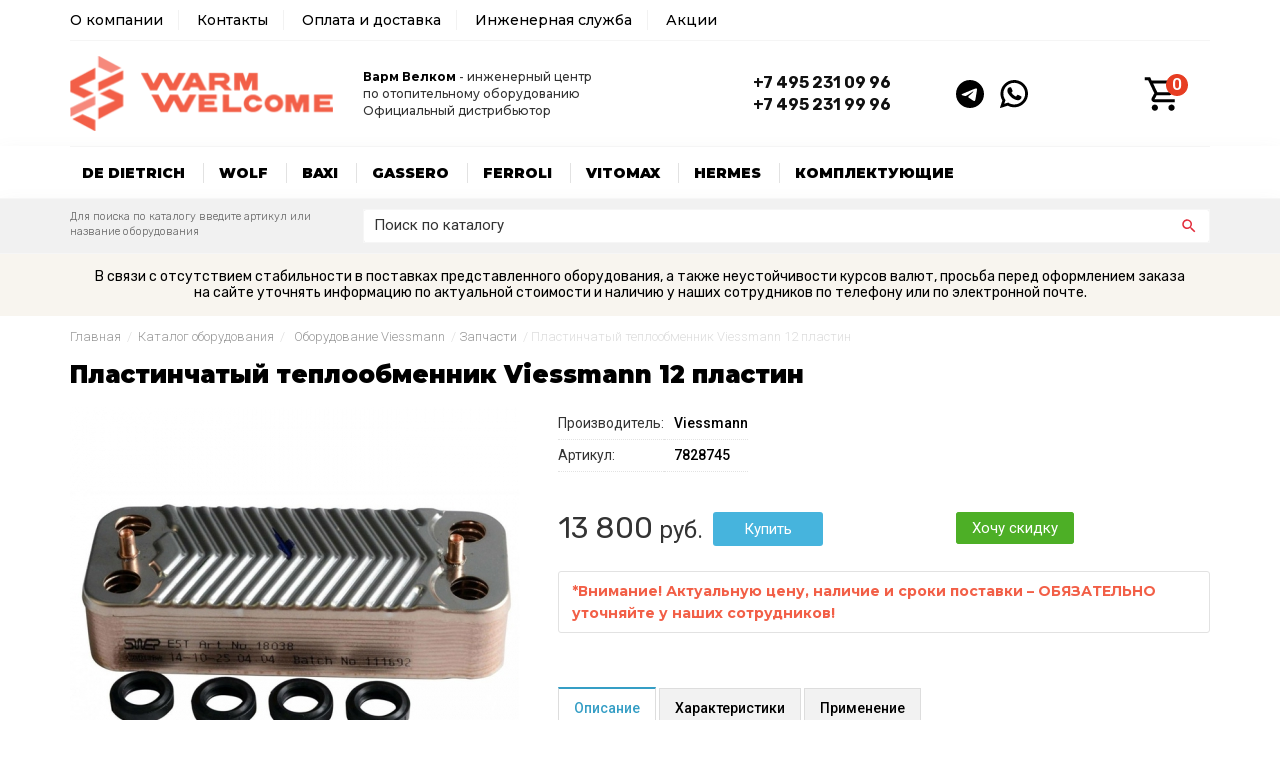

--- FILE ---
content_type: text/html; charset=windows-1251
request_url: https://www.warmwelcome.ru/catalog/viessmann/parts/798/
body_size: 8416
content:
<!DOCTYPE html>
<html>
<head>
<title>7828745 Пластинчатый теплообменник 12 пластин | Варм Велком</title>
<meta http-equiv="Content-Type" content="text/html; charset=windows-1251" />
<meta name="viewport" content="width=device-width, initial-scale=1, user-scalable=no">
<meta name="Keywords" content="" />
<meta name="Description" content="Пластинчатый теплообменник Viessmann 12 пластин, код 7828745, купить в интернет-магазине Варм Велком с доставкой и установкой" />
<meta name="robots" content="index,follow" />
<link rel="icon" href="/favicon.ico" type="image/x-icon" />
<link rel="shortcut icon" href="/favicon.ico" type="image/x-icon" />
<link rel="apple-touch-icon" sizes="120x120" href="/apple-touch-icon.png">
<link rel="icon" type="image/png" sizes="32x32" href="/favicon-32x32.png">
<link rel="icon" type="image/png" sizes="16x16" href="/favicon-16x16.png">
<link rel="manifest" href="/site.webmanifest">
<link rel="mask-icon" href="/safari-pinned-tab.svg" color="#5bbad5">
<meta name="msapplication-TileColor" content="#da532c">
<meta name="theme-color" content="#ffffff">

<link href="https://fonts.googleapis.com/css?family=Rubik:300,400,500,700&subset=cyrillic" rel="stylesheet" />
<link href="https://fonts.googleapis.com/css2?family=Montserrat:wght@100;300;400;500;600;700;900&display=swap" rel="stylesheet" />

<link rel="stylesheet" type="text/css" href="/templates/warm/css/bootstrap.css"/>
<link rel="stylesheet" type="text/css" href="/templates/warm/css/css.css"/>
<link rel="stylesheet" type="text/css" href="/templates/warm/css/menu.css"/>
<link rel="stylesheet" type="text/css" href="/templates/warm/css/pushy.css">

<script src="/templates/warm/js/jquery.min.js"></script>
<script type="text/javascript" src="/templates/warm/js/fix-menu.js"></script>
<script type="text/javascript" src="/templates/warm/js/magiczoomplus/magiczoomplus.js"></script>
<link rel="stylesheet" type="text/css" href="/templates/warm/js/magiczoomplus/magiczoomplus.css" />
<script type="text/javascript" src="/templates/warm/js/prototype.js"></script>
<script type="text/javascript" src="/templates/warm/js/common.js"></script>
<script type="text/javascript" src="/templates/warm/js/sa/effects.js"></script>
<script src="/modules/catalog_items/js/catalog_items.js" type="text/javascript"></script>
<script src="/templates/warm/js/sa/slider.js" type="text/javascript"></script>

<!-- Global site tag (gtag.js) - Google Analytics -->
<script async src="https://www.googletagmanager.com/gtag/js?id=UA-145867072-1"></script>
<script>
  window.dataLayer = window.dataLayer || [];
  function gtag(){dataLayer.push(arguments);}
  gtag('js', new Date());

  gtag('config', 'UA-145867072-1');
</script>

<script>
$(document).ready(function () {
    $("[href='tel:+74952310996']").click(function () {
        yaCounter50402656.reachGoal('phone-1');
    });
});
</script>

<script>
$(document).ready(function () {
    $("[href='tel:+74952319996']").click(function () {
        yaCounter50402656.reachGoal('phone-2');
    });
});
</script>
</head>
<body>

<div class="site-overlay"></div>
<div id="container">

<div class="header-menu-area hidden-sm hidden-xs push">
  <div class="container">
     <div class="header-menu-layer">
        <div class="row">
            <div class="col-md-12 col-sm-12 col-xs-12 top-menu"><ul class="menu">
<li style="padding-left:0px;"><a href="/about/">О компании</a></li>
<li><a href="/contacts/">Контакты</a></li>
<li><a href="/delivery/">Оплата и доставка</a></li>
<li><a href="/engineering/">Инженерная служба</a></li>
<li style="border: 0px;"><a href="/action/">Акции</a></li>
</ul></div>        
        </div>
     </div>
  </div>
</div>

<div class="header-area push">
   <div class="container">
      <div class="header-layer">
         <div class="row vertical-align">
            <div class="col-lg-3 col-md-3 col-sm-5 col-xs-9 logo"><a href="/"><img src="/templates/warm/images/logo.png" border="0" /></a></div>
            <div class="col-lg-4 col-md-4 hidden-sm hidden-xs name"><span>Варм Велком</span> - инженерный центр<br />по отопительному оборудованию<br />Официальный дистрибьютор</div>
            <div class="col-lg-2 col-md-2 col-sm-4 hidden-xs phone"><a href="tel:+74952310996" style="text-decoration: none">+7 495 231 09 96</a><br /><a href="tel:+74952319996" style="text-decoration: none">+7 495 231 99 96</a></div>
			<div class="col-lg-2 col-md-2 col-sm-4 col-xs-7 social"><a href="https://t.me/+79852319996"><img src="/templates/warm/images/telegram.svg" width="28" hspace="8" border="0" /></a><a href="https://api.whatsapp.com/send?phone=79852319996"><img src="/templates/warm/images/whatsapp.svg" width="28" hspace="8" border="0" /></a></div>
            <div class="col-lg-1 col-md-1 col-sm-3 col-xs-3 cart"><a href="/cart/" title="Перейти в корзину"><div id="cart-info"><span id="cart_small_goods">0</span></div></a></div>
            </div>
         </div>
      </div>
   </div>
</div>

<div class="menu-area hidden-sm hidden-xs push" id="menu-area">
   <div class="container">
      <div class="menu-layer">
          <div class="row">
<ul class="nav">

<li><a href="/catalog/de-dietrich/">De Dietrich</a>
<div style="left: 10px; width: 30%!important;">
<div class="nav-column" style="width: 100%;">
<ul>
<li><a href="/catalog/de-dietrich/accessories/">Принадлежности</a></li>
<li><a href="/catalog/de-dietrich/chimney/">Дымоходы</a></li>
<li><a href="/catalog/de-dietrich/boiler/">Настенные газовые котлы</a></li>
<li><a href="/catalog/de-dietrich/floor-boiler/">Напольные газовые котлы</a></li>
<li><a href="/catalog/de-dietrich/condensing-boiler/">Настенные конденсационные газовые котлы</a></li>
<li><a href="/catalog/de-dietrich/condensing-floor/">Напольные конденсационные газовые котлы</a></li>
</ul>
</div>
</div>
</li>

<li><a href="/catalog/wolf/">Wolf</a>
<div style="left: 140px; width: 30%!important;">
<div class="nav-column" style="width: 100%;">
<ul>
<li><a href="/catalog/wolf/accessories/">Принадлежности</a></li>
<li><a href="/catalog/wolf/chimney/">Дымоходы</a></li>
<li><a href="/catalog/wolf/boiler/">Настенные газовые котлы</a></li>
<li><a href="/catalog/wolf/condensing-boiler/">Настенные конденсационные газовые котлы</a></li>
<li><a href="/catalog/wolf/floor-boiler/">Напольные конденсационные котлы</a></li>
<li><a href="/catalog/wolf/water-heater/">Водонагреватели</a></li>
</ul>
</div>
</div>
</li>

<li><a href="/catalog/baxi/">Baxi</a>
<div style="left: 225px; width: 27%!important;">
<div class="nav-column" style="width: 100%;">
<ul>
<li><a href="/catalog/baxi/accessories/">Принадлежности</a></li>
<li><a href="/catalog/baxi/wall-boilers/">Настенные газовые котлы Baxi</a></li>
<li><a href="/catalog/baxi/condensing-boilers/">Настенные конденсационные котлы Baxi</a></li>
<li><a href="/catalog/baxi/iron-boilers/">Напольные чугунные газовые котлы</a></li>
<li><a href="/catalog/baxi/floor-boilers/">Напольные конденсационные котлы</a></li>
<li><a href="/catalog/baxi/chimney/">Дымоходы для традиционных котлов</a></li>
<li><a href="/catalog/baxi/condensing-chimney/">Дымоходы для конденсационных котлов</a></li>
</ul>
</div>
</div>
</li>

<li><a href="/catalog/gassero/">Gassero</a></li>

<li><a href="/catalog/ferroli/">Ferroli</a>
<div style="left: 400px; width: 27%!important;">
<div class="nav-column" style="width: 100%;">
<ul>
<li><a href="/catalog/ferroli/radiators/">Алюминиевые радиаторы</a></li>
<li><a href="/catalog/ferroli/ecounit-boilers/">Бойлер косвенного нагрева</a></li>
<li><a href="/catalog/ferroli/parts/">Запчасти</a></li>
<li><a href="/catalog/ferroli/condensing-boilers/">Конденсационные газовые котлы</a></li>
<li><a href="/catalog/ferroli/combo-boilers/">Комбинированные водонагреватели</a></li>
<li><a href="/catalog/ferroli/boilers-wall/">Настенные газовые котлы</a></li>
<li><a href="/catalog/ferroli/electrical-boilers/">Настенные электрические котлы</a></li>
<li><a href="/catalog/ferroli/floor-boilers/">Напольные газовые котлы со стальным теплообменником</a></li>
<li><a href="/catalog/ferroli/cast-iron-boilers/">Напольные чугунные котлы с атмосферной горелкой</a></li>
<li><a href="/catalog/ferroli/solid-fuel-boilers/">Напольные твердотопливные котлы</a></li>
<li><a href="/catalog/ferroli/electric-heaters/">Электрические водонагреватели</a></li>
</ul>
</div>
</div>
</li>

<li><a href="/catalog/vitomax/">Vitomax</a></li>

<li><a href="/catalog/viessmann/">Hermes</a>
<div style="left: 450px; width: 60%!important;">
<div class="nav-column">
<ul>
<li><a href="/catalog/viessmann/" class="sub-menu-item">Viessmann</a></li>
<li><a href="/catalog/viessmann/wcgb/">Настенные конденсационные газовые котлы</a></li>
<li><a href="/catalog/viessmann/scwh/">Накопительные емкостные водонагреватели</a></li>
<li><a href="/catalog/viessmann/bmc/">Водогрейные котлы средней мощности</a></li>
<li><a href="/catalog/viessmann/hbsb/">Водогрейные и паровые отопительные котлы большой мощности</a></li>
<li><a href="/catalog/viessmann/cleaning/">Средства для очистки котлов и теплоносители</a></li>
<li><a href="/catalog/viessmann/controllers/">Контроллеры управления</a></li>
<li><a href="/catalog/viessmann/accessories/">Принадлежности</a></li>
<li><a href="/catalog/viessmann/chimney/">Дымоходы</a></li>
<li><a href="/catalog/viessmann/parts/">Запчасти</a></li>
</ul>
</div>
<div class="nav-column">
<ul>
<li><a href="/catalog/copa/" class="sub-menu-item">Copa</a></li>
<li><a href="/catalog/copa/wall-condensing/">Настенные конденсационные котлы</a></li>
<li><a href="/catalog/copa/wall-gas/">Настенные газовые котлы</a></li>
<li><a href="/catalog/copa/eon/">Пакеты Copa EON</a></li>
</ul>
<ul>
<li><a href="/catalog/legacy/" class="sub-menu-item">Legacy</a></li>
<li><a href="/catalog/legacy/gas-boilers/">Настенные газовые котлы</a></li>
<li><a href="/catalog/legacy/offer-boilers/">Пакетные предложения</a></li>
<li><a href="/catalog/legacy/accessories/">Принадлежности</a></li>
<li><a href="/catalog/legacy/chimneys/">Дымоходы</a></li>
</ul>
</div>
</div>
</li>

<li><a href="#" style="border-right: 0px!important;padding-right:0px!important">Комплектующие</a>

<div style="left: 400px; width: 65%!important;">

<div class="nav-column" style="width: 50%;">
<ul>
<li><a href="/catalog/shinhoo/" class="sub-menu-item">Насосы Shinhoo</a></li>
<li><a href="/catalog/shinhoo/basic-s/">Циркуляционные центробежные насосы с мокрым ротором серии BASIC S</a></li>
<li><a href="/catalog/shinhoo/basic/">Циркуляционные центробежные насосы с мокрым ротором серии BASIC</a></li>
<li><a href="/catalog/shinhoo/promo/">Малые насосы для квартир и частных домов серии PROMO</a></li>
<li><a href="/catalog/shinhoo/instant/">Циркуляционные насосы для систем ГВС серии INSTANT</a></li>
<li><a href="/catalog/shinhoo/master-s/">Регулируемые циркуляционные насосы MASTER S</a></li>
<li><a href="/catalog/shinhoo/mega/">Регулируемые циркуляционные насосы MEGA</a></li>
</ul>
</div>

<div class="nav-column" style="width: 50%;">
<ul>
<li><a href="/catalog/chimney/" class="sub-menu-item">Дымоходы</a></li>
</ul>
<ul>
<li><a href="/catalog/system/flamco/" class="sub-menu-item">Оборудование Flamco</a></li>
</ul>
<ul>
<li><a href="/catalog/burner/elco/" class="sub-menu-item">Горелки Elco</a></li>
<li><a href="/catalog/burner/elco/gas/">Газовые горелки</a></li>
<li><a href="/catalog/burner/elco/combined/">Комбинированные горелки</a></li>
<li><a href="/catalog/burner/elco/diesel/">Дизельные горелки</a></li>
</ul>
<ul>
<li><a href="/catalog/automation/" class="sub-menu-item">Автоматика Salus</a></li>
</ul>
<ul>
<li><a href="/catalog/system/meibes/" class="sub-menu-item">Оборудование Meibes</a></li>
</ul>
</div>

</div>
</li>

</ul>
           </div>
       </div>
   </div>
</div>
<div class="search-area push" id="mobile-area">
   <div class="container">
      <div class="search-layer">
         <div class="row">
            <div class="hidden-lg hidden-md col-sm-1 col-xs-2"><div class="menu-btn"><img src="/templates/warm/images/menu_mobile.png" border="0" /></div></div>
            <div class="col-md-3 hidden-sm hidden-xs search-text">Для поиска по каталогу введите артикул или название оборудования</div>
            <div class="col-md-9 col-sm-11 col-xs-10 search-form"><form method="POST" action="/catalog/search/"  class="catalog-items-search-form"  onsubmit="common.clearTitles(this)">
<table width="100%" border="0" cellpadding="0" cellspacing="0"><tr>
<td width="98%">
                    <input name="query" type="text" value="Поиск по каталогу" onblur="if(this.value=='') this.value='Поиск по каталогу';" onfocus="if(this.value=='Поиск по каталогу') this.value='';" class="query" />
                
    </td>
<td>
<input type="submit" id="button" value=" " />
</tr>
</table>
</form></div>                        
         </div>
      </div>
   </div>
</div>

<!--noindex-->
<div class="ww-sale">
<div class="ww-sale-text">В связи с отсутствием стабильности в поставках представленного оборудования, а также неустойчивости курсов валют, просьба перед оформлением заказа на сайте уточнять информацию по актуальной стоимости и наличию у наших сотрудников по телефону или по электронной почте.</div>
</div>
<!--/noindex-->
<div class="catalog-area push">
   <div class="container">
      <div class="catalog-layer">
<noindex>
<div id="to_cart_process" style="display:none"></div>
<div id="to_cart" style="display:none">Товар добавлен в корзину</div>
<div id="not_in_stock" style="display:none">Данного товара нет в наличии</div>
<div id="watchlist_info" style="display:none">Добавлено</div>
<div id="popup_added" style="display:none">Добавлено</div>

<link rel="stylesheet" href="/modules/catalog_items/css/catalog_items.css" type="text/css" />
</noindex><div class="road">
<a href="/" class="small">Главная</a>&nbsp;&nbsp;/&nbsp;&nbsp;<a href="/catalog/" class="small">Каталог оборудования</a>&nbsp;&nbsp;/&nbsp;&nbsp;
    <a href="/catalog/viessmann/" class="small" title="Оборудование Viessmann">Оборудование Viessmann</a>&nbsp;&nbsp;/
    
    <a href="/catalog/viessmann/parts/" class="small" title="Запчасти">Запчасти</a>&nbsp;&nbsp;/
    
    <span  class="small" title="Пластинчатый теплообменник Viessmann 12 пластин">Пластинчатый теплообменник Viessmann 12 пластин</span>
&nbsp;
</div>
<div class="row">
<div class="col-md-12 col-sm-12 col-xs-12 catalog">
<div itemscope itemtype="http://schema.org/Product">
<div class="title-section"><h1><span itemprop="name">Пластинчатый теплообменник Viessmann 12 пластин</span></h1></div>
<div class="row">
   <div class="col-md-5 col-sm-4 col-xs-12 item-foto">
<div class="item-foto-box"><a href="/modules/catalog_items/uploads/original/7828745.jpg" data-options="zoomPosition: inner" data-mobile-options="zoomMode: magnifier" class="MagicZoomPlus" id="shoe"><img itemprop="image" src="/modules/catalog_items/uploads/middle/7828745.jpg" alt="Пластинчатый теплообменник Viessmann 12 пластин" border="0" class="item-big-img" /></a><br /><br /><a data-zoom-id="shoe" href="/modules/catalog_items/uploads/original/7828745.jpg" data-image="/modules/catalog_items/uploads/original/7828745.jpg"><img src="/modules/catalog_items/uploads/middle/7828745.jpg" class="item-small-img" /></a></div>
   </div>
   <div class="col-md-7 col-sm-8 col-xs-12 item-info">
<table border="0" cellspacing="0" cellpadding="0">
<tr>
<td class="code_item">Производитель:</td>
<td class="item_code"><a href="/catalog/brand/1/">Viessmann</a></td>
</tr>

<tr>
<td class="code_item">Артикул:</td>
<td class="item_code">7828745</td>
</tr>

</table>

<div style="display: none">
<table border="0" cellspacing="0" cellpadding="0">
<tr itemprop="offers" itemscope itemtype="http://schema.org/Offer">
<td class="code_item">Цена:</td>
<td class="item_code"><span class="item_price" itemprop="price">13 800</span> руб. <span itemprop="priceCurrency" style="display:none">RUB</span></td>
</tr>
</table>
</div>



<div class="row item-button">
<div class="col-md-7 col-sm-8 col-xs-12">

<div class="cart-total-box">
<table border="0" cellspacing="0" cellpadding="0">
  <tr>
    <td><label class="item_798_total item_798_unitprice"></label> руб.</td>
    <td><form action="/cart/" method="POST" name="cart_items_798" id="cart_items_798" onsubmit="return catalogItems.toCart(this)" class="form-cart no-csrf">
<input type="hidden" name="type" value="items">
<input type="hidden" name="href_from" value="/catalog/viessmann/parts/798/">
<input type="hidden" name="item_id" value="798">
<input type="hidden" size="2" name="amount" value="1" align="absmiddle" id="amount_items_798" class="amount">
<input type="submit" value="Купить" class="button-to-cart" />
</form>
</td>
  </tr>
</table>
</div>

</div>
<div class="col-md-5 col-sm-4 col-xs-12">
<div class="cart-tocart-box"><a href="#openModal" class="tocart">Хочу скидку</a></div>
</div>
</div>
<div class="warning-box"><span>*</span>Внимание! Актуальную цену, наличие и сроки поставки – ОБЯЗАТЕЛЬНО уточняйте у наших сотрудников!</div><br /><br />

<div class="tabs">

<input id="tab1" type="radio" name="tabs" checked>
<label for="tab1">Описание</label>
<input id="tab2" type="radio" name="tabs">
<label for="tab2">Характеристики</label>
<input id="tab3" type="radio" name="tabs">
<label for="tab3">Применение</label>

<section id="content-tab1"><span itemprop="description"></span></section>
<section id="content-tab2"><span itemprop="description"></span></section>
<section id="content-tab3"><p>Для котлов Vitopend</p></section>
</div>
</div>
</div>
</div>
<h3>Популярные товары</h3>
<br /><br />
</div>
</div>

<!--noindex-->
<div id="openModal" class="modalDialog">
	<div>
		<a href="#close" title="Закрыть" class="close"><img src="/templates/warm/images/close.png" /></a>
<h2>Предложение для вас</h2>
<div class="modal-text">Хотите получить скидку, позвоните по телефону:<br />
<span>+7 495 231 09 96<br />
+7 495 231 99 96</span><br />
или оставьте ваши контакты, мы свяжемся с Вами:</div>		<p>  <a name="form"></a>
    
<link rel="stylesheet" href="/modules/catalog_items/js/date/style/silver.css" type="text/css">
<script type="text/javascript" src="/modules/catalog_items/js/date/js/calendar_date_select.js">
</script><script type="text/javascript" src="/modules/catalog_items/js/date/js/format_iso_date_invert.js"></script>
</script><script type="text/javascript" src="/modules/catalog_items/js/date/js/locale/ru.js"></script>


<script language="javascript" type="text/javascript">
var juridicals1=[];


function check_form_1()
  {
     errors = '';



		      
					      if(document.getElementById('cp_15_1').value == '' )
					      {
					        alert("Введите Ваше имя");
					        document.getElementById('cp_15_1').focus();
					        return false;
					      }

		      
          

		      
					      if(document.getElementById('cp_16_1').value == '' )
					      {
					        alert("Введите Ваш телефон ");
					        document.getElementById('cp_16_1').focus();
					        return false;
					      }

		      
          
    if(document.getElementById('secure_1').value == '')
    {
      //alert("Пожалуйста, укажите защитный код");
      //document.getElementById('secure_').focus();
      //return false;
    }

      return true;

}


</script>

<div id="module_content">


<form action="/catalog/viessmann/parts/798/#form" method="post" enctype="multipart/form-data" name="contact1" id="order_form_1" onsubmit="return check_form_1();">
  <input type="hidden" name="send_form_1" value="Y"/>

  

  
 <div  id="feld1_15">


    <div class="mod_contact_left">
      <label for="cp_15">Ваше имя: <span class="mod_contact_left_star">*</span></label>
    </div>

    <div class="mod_contact_right">
      
              <small><span id="S_cp_15"></span></small>
        <input name="Ваше_имя" type="text" id="cp_15_1" value="" />
      
      
      
      
      

    </div>
    <div class="clear"></div>

</div>
<div  id="feld1_16">


    <div class="mod_contact_left">
      <label for="cp_16">Ваш телефон: <span class="mod_contact_left_star">*</span></label>
    </div>

    <div class="mod_contact_right">
      
              <small><span id="S_cp_16"></span></small>
        <input name="Ваш_телефон" type="text" id="cp_16_1" value="" />
      
      
      
      
      

    </div>
    <div class="clear"></div>

</div>




  
    <div class="clear">&nbsp;</div>

   <!--HIDE-->
<div class="mod_contact_right">
<input type="submit" class="button" value="Отправить" />
</div>
</form>
<!--HIDE-->
</div>
</p>
	</div>
</div>
<!--/noindex--><script type="text/javascript" id="scriptItem798">var item798=new catalogItem(798, "items", "13800");item798.setPriceFormat(1);item798.setPriceRules({"1":"13 800"});try{$("scriptItem798").remove();} catch(e){}</script><script>catalogItems.setContext({page: "item"})</script>
      </div>
   </div>
</div>

<br />

<div class="footer-menu-area push">
   <div class="container">
      <div class="footer-menu-layer">
         <div class="row">
            <div class="col-md-4 col-sm-4 col-xs-12 footer-menu"><span>Компания</span>
<a href="/about/">О компании</a><br />
<a href="/engineering/">Инженерная служба</a><br />
<a href="/delivery/">Оплата и доставка</a><br />
<a href="/contacts/">Контакты</a><br />
<a href="/action/">Акции</a><br />
<a href="/feedback/">Обратная связь</a>
            </div>
            <div class="col-md-4 col-sm-4 col-xs-12 footer-menu"><span>Каталог оборудования</span>
<a href="/catalog/shinhoo/">Shinhoo</a><br />
<a href="/catalog/ferroli/">Ferroli</a><br />
<a href="/catalog/gassero/">Gassero</a><br />
<a href="/catalog/de-dietrich/">De Dietrich</a><br />
<a href="/catalog/wolf/">Wolf</a><br />
<a href="/catalog/chimney/">Дымоходы для котлов</a>
            </div>
            <div class="col-md-4 col-sm-4 col-xs-12 footer-menu"><span>Контакты</span>
<a href="/contacts/">Контактная информация</a><br />
г. Москва, ул. Онежская, д.24, этаж 2, офис 20<br />
<a href="tel:+74952310996" class="t">+7 (495) 231-09-96</a><br />
<a href="tel:+74952319996" class="t">+7 (495) 231-99-96</a><br />
<a href="https://t.me/+79852319996"><img src="/templates/warm/images/telegram.svg" width="28" hspace="5" border="0" /></a><a href="https://api.whatsapp.com/send?phone=79852319996"><img src="/templates/warm/images/whatsapp.svg" width="28" hspace="5" border="0" /></a>
</div>
         </div>
      </div>
   </div>
</div>

<div class="footer-area push">
   <div class="container">
      <div class="footer-layer">
         <div class="row">
            <div class="col-md-6 col-sm-5 col-xs-12 footer">© 2009-2025 - Компания WarmWelcome™<br />Оборудования для систем отопления, водоснабжения и канализации</div>
            <div class="col-md-4 col-sm-4 col-xs-12 footer"></div>
            <div class="col-md-2 col-sm-3 col-xs-12 footer"><!--LiveInternet counter--><a href="//www.liveinternet.ru/click"
target="_blank"><img id="licnt0A7D" width="1" height="1" style="border:0" 
title="LiveInternet"
src="[data-uri]"
alt=""/></a><script>(function(d,s){d.getElementById("licnt0A7D").src=
"//counter.yadro.ru/hit?t44.6;r"+escape(d.referrer)+
((typeof(s)=="undefined")?"":";s"+s.width+"*"+s.height+"*"+
(s.colorDepth?s.colorDepth:s.pixelDepth))+";u"+escape(d.URL)+
";h"+escape(d.title.substring(0,150))+";"+Math.random()})
(document,screen)</script><!--/LiveInternet--></div>
         </div>
      </div>
   </div>
</div>

<div class="info-area push">
   <div class="container">
      <div class="info-layer">
         <div class="row">
            <div class="col-md-12 col-sm-12 col-xs-12 info">Весь размещенный на сайте товар (изображения и описания) носит исключительно информационный характер и не является договором публичной оферты. Изображения и цвет представленного товара могут незначительно отличаться от оригинала продукции, в зависимости от разрешения и настроек вашего монитора, а также условий освещения при съемке. Убедительная просьба для уточнения характеристик обращаться к консультанту (менеджеру).</div>
         </div>
      </div>
   </div>
</div>

</div>

<nav class="pushy pushy-left">

<span>Каталог</span>

<ul>
<li class="pushy-link"><a href="/catalog/shinhoo/" class="first">Насосы Shinhoo</a></li>
<li class="pushy-link"><a href="/catalog/shinhoo/basic-s/">Циркуляционные центробежные насосы с мокрым ротором серии BASIC S</a></li>
<li class="pushy-link"><a href="/catalog/shinhoo/basic/">Циркуляционные центробежные насосы с мокрым ротором серии BASIC</a></li>
<li class="pushy-link"><a href="/catalog/shinhoo/promo/">Малые насосы для квартир и частных домов серии PROMO</a></li>
<li class="pushy-link"><a href="/catalog/shinhoo/instant/">Циркуляционные насосы для систем ГВС серии INSTANT</a></li>
<li class="pushy-link"><a href="/catalog/shinhoo/master-s/">Регулируемые циркуляционные насосы MASTER S</a></li>
<li class="pushy-link"><a href="/catalog/shinhoo/mega/">Регулируемые циркуляционные насосы MEGA</a></li>
<br />

<li class="pushy-link"><a href="/catalog/de-dietrich/" class="first">De Dietrich</a></li>
<li class="pushy-link"><a href="/catalog/de-dietrich/accessories/">Принадлежности</a></li>
<li class="pushy-link"><a href="/catalog/de-dietrich/chimney/">Дымоходы</a></li>
<li class="pushy-link"><a href="/catalog/de-dietrich/boiler/">Настенные газовые котлы</a></li>
<li class="pushy-link"><a href="/catalog/de-dietrich/floor-boiler/">Напольные газовые котлы</a></li>
<li class="pushy-link"><a href="/catalog/de-dietrich/condensing-boiler/">Настенные конденсационные газовые котлы</a></li>
<li class="pushy-link"><a href="/catalog/de-dietrich/condensing-floor/">Напольные конденсационные газовые котлы</a></li>
<br />

<li class="pushy-link"><a href="/catalog/wolf/" class="first">Wolf</a></li>
<li class="pushy-link"><a href="/catalog/wolf/accessories/">Принадлежности</a></li>
<li class="pushy-link"><a href="/catalog/wolf/chimney/">Дымоходы</a></li>
<li class="pushy-link"><a href="/catalog/wolf/boiler/">Настенные газовые котлы</a></li>
<li class="pushy-link"><a href="/catalog/wolf/condensing-boiler/">Настенные конденсационные газовые котлы</a></li>
<li class="pushy-link"><a href="/catalog/wolf/floor-boiler/">Напольные конденсационные котлы</a></li>
<li class="pushy-link"><a href="/catalog/wolf/water-heater/">Водонагреватели</a></li>
<br />

<li class="pushy-link"><a href="/catalog/gassero/" class="first">Gassero</a></li>
<br />

<li class="pushy-link"><a href="/catalog/vitomax/" class="first">Промышленные котлы Vitomax</a></li>
<br />

<li class="pushy-link"><a href="/catalog/ferroli/" class="first">Ferroli</a></li>
<li class="pushy-link"><a href="/catalog/ferroli/radiators/">Алюминиевые радиаторы</a></li>
<li class="pushy-link"><a href="/catalog/ferroli/ecounit-boilers/">Бойлер косвенного нагрева</a></li>
<li class="pushy-link"><a href="/catalog/ferroli/parts/">Запчасти</a></li>
<li class="pushy-link"><a href="/catalog/ferroli/condensing-boilers/">Конденсационные газовые котлы</a></li>
<li class="pushy-link"><a href="/catalog/ferroli/combo-boilers/">Комбинированные водонагреватели</a></li>
<li class="pushy-link"><a href="/catalog/ferroli/boilers-wall/">Настенные газовые котлы</a></li>
<li class="pushy-link"><a href="/catalog/ferroli/electrical-boilers/">Настенные электрические котлы</a></li>
<li class="pushy-link"><a href="/catalog/ferroli/floor-boilers/">Напольные газовые котлы со стальным теплообменником</a></li>
<li class="pushy-link"><a href="/catalog/ferroli/cast-iron-boilers/">Напольные чугунные котлы с атмосферной горелкой</a></li>
<li class="pushy-link"><a href="/catalog/ferroli/solid-fuel-boilers/">Напольные твердотопливные котлы</a></li>
<li class="pushy-link"><a href="/catalog/ferroli/electric-heaters/">Электрические водонагреватели</a></li>
<br />

<li class="pushy-link"><a href="/catalog/baxi/" class="first">Baxi</a></li>
<li class="pushy-link"><a href="/catalog/baxi/accessories/">Принадлежности</a></li>
<li class="pushy-link"><a herf="/catalog/baxi/wall-boilers/">Настенные газовые котлы</a></li>
<li class="pushy-link"><a herf="/catalog/baxi/condensing-boilers/">Настенные конденсационные котлы</a></li>
<li class="pushy-link"><a href="/catalog/baxi/iron-boilers/">Напольные чугунные газовые котлы</li>
<li class="pushy-link"><a href="/catalog/baxi/floor-boilers/">Напольные газовые конденсационные котлы</a></li>
<li class="pushy-link"><a href="/catalog/baxi/chimney/">Дымоходы для традиционных котлов</a></li>
<li class="pushy-link"><a href="/catalog/baxi/condensing-chimney/">Дымоходы для конденсационных котлов</a></li>
<br />

<li class="pushy-link"><a href="/catalog/chimney/" class="first">Дымоходы для конденсационных котлов</a></li>
<br />

<li class="pushy-link"><a href="/catalog/automation/" class="first">Автоматика Salus</a></li>
<br />

<li class="pushy-link"><a href="/catalog/viessmann/" class="first">Hermes</a></li>
<li class="pushy-link"><a href="/catalog/viessmann/wcgb/">Настенные конденсационные газовые котлы</a></li>
<li class="pushy-link"><a href="/catalog/viessmann/scwh/">Накопительные емкостные водонагреватели</a></li>
<li class="pushy-link"><a href="/catalog/viessmann/bmc/">Водогрейные котлы средней мощности</a></li>
<li class="pushy-link"><a href="/catalog/viessmann/hbsb/">Водогрейные и паровые отопительные котлы большой мощности</a></li>
<li class="pushy-link"><a href="/catalog/viessmann/cleaning/">Средства для очистки котлов и теплоносители</a></li>
<li class="pushy-link"><a href="/catalog/viessmann/controllers/">Контроллеры управления</a></li>
<li class="pushy-link"><a href="/catalog/viessmann/accessories/">Принадлежности</a></li>
<li class="pushy-link"><a href="/catalog/viessmann/chimney/">Дымоходы</a></li>
<li class="pushy-link"><a href="/catalog/viessmann/parts/">Запчасти</a></li>
<br />

<li class="pushy-link"><a href="/catalog/copa/" class="first">Copa</a></li>
<li class="pushy-link"><a href="/catalog/copa/wall-condensing/">Настенные конденсационные котлы</a></li>
<li class="pushy-link"><a href="/catalog/copa/wall-gas/">Настенные газовые котлы</a></li>
<li class="pushy-link"><a href="/catalog/copa/eon/">Пакеты Copa EON</a></li>
<br />

<li class="pushy-link"><a href="/catalog/legacy/" class="first">Legacy</a></li>
<li class="pushy-link"><a href="/catalog/legacy/gas-boilers/">Настенные газовые котлы</a></li>
<li class="pushy-link"><a href="/catalog/legacy/offer-boilers/">Пакетные предложения</a></li>
<li class="pushy-link"><a href="/catalog/legacy/accessories/">Принадлежности</a></li>
<li class="pushy-link"><a href="/catalog/legacy/chimneys/">Дымоходы</a></li>
<br />

<li class="pushy-link"><a href="/catalog/system/flamco/" class="first">Flamco</a></li>
<br />

<li class="pushy-link"><a href="/catalog/system/flamco/" class="first">Meibes</a></li>
<br />

<li class="pushy-link"><a href="/catalog/burner/" class="first">Горелочное оборудование</a>
<li class="pushy-link"><a href="/catalog/burner/elco/">Горелки Elco</a></li>
<li class="pushy-link"><a href="/catalog/burner/elco/gas/">Газовые горелки</a></li>
<li class="pushy-link"><a href="/catalog/burner/elco/combined/">Комбинированные горелки</a></li>
<li class="pushy-link"><a href="/catalog/burner/elco/diesel/">Дизельные горелки</a></li>
<br />

<li class="pushy-link"><a href="/catalog/trails/" class="first">Теплоизолированные трубы</a>
<li class="pushy-link"><a href="/catalog/trails/uponor/">Трубы Uponor</a></li>
<li class="pushy-link"><a href="/catalog/trails/uponor/accessories/">Доп оборудование Uponor</a></li>
</li>
<br />

</ul>
<span>Варм Велком</span>
<ul>
<li class="pushy-link"><a href="/about/">О компании</a></li>
<li class="pushy-link"><a href="/engineering/">Инженерная служба</a></li>
<li class="pushy-link"><a href="/delivery/">Оплата и доставка</a></li>
<li class="pushy-link"><a href="/contacts/">Контакты</a></li>
<li class="pushy-link"><a href="/action/">Акции</a></li>
</ul>

<br /><br />
</nav><!--noindex-->

<!-- Yandex.Metrika counter -->
<script type="text/javascript" >
   (function(m,e,t,r,i,k,a){m[i]=m[i]||function(){(m[i].a=m[i].a||[]).push(arguments)};
   m[i].l=1*new Date();
   for (var j = 0; j < document.scripts.length; j++) {if (document.scripts[j].src === r) { return; }}
   k=e.createElement(t),a=e.getElementsByTagName(t)[0],k.async=1,k.src=r,a.parentNode.insertBefore(k,a)})
   (window, document, "script", "https://mc.yandex.ru/metrika/tag.js", "ym");

   ym(50402656, "init", {
        clickmap:true,
        trackLinks:true,
        accurateTrackBounce:true,
        webvisor:true
   });
</script>
<noscript><div><img src="https://mc.yandex.ru/watch/50402656" style="position:absolute; left:-9999px;" alt="" /></div></noscript>
<!-- /Yandex.Metrika counter -->

<!-- BEGIN JIVOSITE CODE {literal} -->
<script type='text/javascript'>
(function(){ var widget_id = '0F6EfjlXxN';var d=document;var w=window;function l(){var s = document.createElement('script'); s.type = 'text/javascript'; s.async = true;s.src = '//code.jivosite.com/script/widget/'+widget_id; var ss = document.getElementsByTagName('script')[0]; ss.parentNode.insertBefore(s, ss);}if(d.readyState=='complete'){l();}else{if(w.attachEvent){w.attachEvent('onload',l);}else{w.addEventListener('load',l,false);}}})();
</script>
<!-- {/literal} END JIVOSITE CODE -->

<!--/noindex-->
<script>var commonData = {"theme":"warm","protect":false,"countries":{"gb":"\u0412\u0435\u043b\u0438\u043a\u043e\u0431\u0440\u0438\u0442\u0430\u043d\u0438\u044f","de":"\u0413\u0435\u0440\u043c\u0430\u043d\u0438\u044f","gr":"\u0413\u0440\u0435\u0446\u0438\u044f","dk":"\u0414\u0430\u043d\u0438\u044f","ie":"\u0418\u0440\u043b\u0430\u043d\u0434\u0438\u044f","es":"\u0418\u0441\u043f\u0430\u043d\u0438\u044f","it":"\u0418\u0442\u0430\u043b\u0438\u044f","li":"\u041b\u0438\u0445\u0442\u0435\u043d\u0448\u0442\u0435\u0439\u043d","lu":"\u041b\u044e\u043a\u0441\u0435\u043c\u0431\u0443\u0440\u0433","nl":"\u041d\u0438\u0434\u0435\u0440\u043b\u0430\u043d\u0434\u044b","no":"\u041d\u043e\u0440\u0432\u0435\u0433\u0438\u044f","pl":"\u041f\u043e\u043b\u044c\u0448\u0430","pt":"\u041f\u043e\u0440\u0442\u0443\u0433\u0430\u043b\u0438\u044f","ru":"\u0420\u043e\u0441\u0441\u0438\u044f","ua":"\u0423\u043a\u0440\u0430\u0438\u043d\u0430"}}</script>

</body>
<script src="/templates/warm/js/pushy.min.js"></script>
</html>

--- FILE ---
content_type: text/css
request_url: https://www.warmwelcome.ru/templates/warm/css/css.css
body_size: 37075
content:
@import url(https://fonts.googleapis.com/css?family=Roboto:100,400,300,500,600,700,800&subset=latin,cyrillic);

html body       {
padding: 0px;
margin: 0px;
font-family: 'Roboto';
font-weight: 300;
font-size: 14px;
color: #000;
height: 100%;
overflow-y: scroll;
background-color: #fff;
overflow-x: hidden;
}


img {
    max-width:100%;
    height:auto;
    border:0;
}

.vertical-align {
display: flex;
align-items: center;
}

.horizontal-align {
display: flex;
flex-wrap:wrap;
}

/**********************Header**************************/

div.header-menu-area {

}

div.header-menu-layer {
max-width: 1280px;
margin: 0 auto;
border-bottom: 1px solid #f5f5f5;
}

div.top-menu ul {
list-style: none;
padding: 0px;
margin: 0px;
padding-top: 10px;
padding-bottom: 10px;
}

div.top-menu ul li {
display: inline-block;
padding: 0px;
margin: 0px;
white-space: nowrap;
}

div.top-menu ul.menu li {
border-right: 1px solid #f2f2f2;
padding-left: 15px;
padding-right: 15px;
}

div.top-menu ul.menu li a {
font-family: 'Montserrat';
font-weight: 500;
color: #000;
font-size: 14px;
text-decoration: none;
}

forma.catalog-items-search-form {
	width: 100%;
}

.mobile-search {
	padding-top: 5px;
}

.mobile-search forma.catalog-items-search-form {
	width: 100%;
}

.mobile-search input.sforma {
width: 85%;
	border: 1px solid #e2e2e2;
	padding: 4px;
	padding-top: 2px;
	padding-bottom: 2px;
 font-family: 'Roboto';
font-weight: 400;
font-size: 13px;
color: #333;
}

input.sforma {
width: 100%;
	border: 1px solid #e2e2e2;
	padding: 4px;
	padding-top: 2px;
	padding-bottom: 2px;
 font-family: 'Roboto';
font-weight: 400;
font-size: 13px;
color: #333;
}

input.sbutton {
background-image: url(../images/search.png);
background-position: center;
background-repeat: no-repeat;
border: 0px;
margin-left: 1px;
background-color: transparent;
width: 30px;
}


/********************* Search blok ****************************/

.search-area {
	border-top: 1px solid #f6f6f6;
	border-bottom: 1px solid #f6f6f6;
	padding-top: 10px;
	padding-bottom: 10px;
	background-color: #f1f1f1;
}

div.search-layer {
max-width: 1280px;
margin: 0 auto;
}

.search-text {
font-family: 'Rubik', sans-serif;
font-weight: 300;
color: #666;
font-size: 11px;	
}

.search-form table {
border: 1px solid #f6f6f6;
border-radius: 6px;
background-color: #fff;
}

.search-form input.query {
	width: 100%;
	padding: 4px;
	padding-left: 10px;
	background-color: #fff;
	font-family: 'Roboto';
font-weight: 400;
color: #333;
font-size: 15px;
border:0px;
}

.search-form input#button {
	border: 0px;
	background-color: transparent;
	background-image: url(../images/search_ico.png);
	background-position: center;
	background-repeat: no-repeat;
	width: 40px;
	height: 32px;
	padding: 0px;
	margin: 0px;
	color: #fff;
}

.search-form input#button:hover {
	border: 0px;
	background-image: url(../images/search_ico_active.png);
	background-position: center;
	background-repeat: no-repeat;
}

/***************************Text box search****************************/

.ww-sale {
background-color: #f8f5ef;
padding: 15px 10px;
}

.ww-sale-text {
text-align: center;
max-width: 1100px;
margin: 0 auto;
}

@media (min-width: 250px) {

.ww-sale-text {
font-family: 'Rubik';
font-weight: 400;
font-size: 12px;
color: #000;
text-decoration: none;
line-height: 16px;
}
}

@media (min-width: 900px) {

.ww-sale-text {
font-family: 'Rubik';
font-weight: 400;
font-size: 14px;
color: #000;
text-decoration: none;
line-height: 16px;
}
}

/*******************************************************/


div.header-area {
	padding-top: 15px;
	padding-bottom: 15px;
}

div.header-layer {
max-width: 1280px;
margin: 0 auto;
}

.logo {

}

.name {
font-family: 'Montserrat';
font-weight: 500;
color: #333;
font-size: 12px;
display: inline-block;
}

.name span {
font-family: 'Montserrat';
font-weight: 700;
color: #000;
font-size: 12px;
}

.phone a {
font-family: 'Rubik';
font-weight: 700;
color: #111;
font-size: 16px;
}

.phone span.phone-info {
font-family: 'Montserrat';
font-weight: 300;
color: #999;
font-size: 14px;
display: inline-block;
}

.cart div#cart-info {
background-image: url(../images/cart_ico.svg);
background-position: left;
background-repeat: no-repeat;
height: 40px;
width: 45px;
display: inline-block;
text-align: right;	
}

.cart div#cart-info span#cart_small_goods {
font-family: 'Rubik';
font-weight: 500;
color: #fff;
font-size: 16px;
background-color: #e73d22;
display: inline-block;
width: 22px;
height: 22px;
text-align: center;
border-radius: 50px;
}

/************************** Header Menu ********************************/

div.menu-layer {

}

/************* Mobile menu *************/

div.mobile-menu-area {
padding-top: 5px;
padding-bottom: 5px;
border-top: 1px solid #e5e5e5;
border-bottom: 1px solid #e5e5e5;
}

.menu-btn {
margin-top: 5px;
  width: 28px;
  height: 32px;
  cursor: pointer;/*
background-image: url(../images/menu-ico.png);
background-position: center;
background-repeat: no-repeat;*/
}

.menu-btn:hover {
  opacity: 0.6;
}

.phone-mobile {
	padding-top: 3px;
	text-align: right;
}

.phone-mobile a {
font-family: 'Roboto';
font-weight: 500;
color: #111;
font-size: 16px;
}

/**************************** Index icons *******************************/

.banner-area {
	padding-top: 40px;
	padding-bottom: 30px;
}

.banner-area-layer {
max-width: 1280px;
margin: 0 auto;
font-family: 'Montserrat';
font-weight: 300;
color: #000;
font-size: 12px;
line-height: 14px;
border-bottom: 1px solid #f2f2f2;
padding-bottom: 30px;
}

.banner-area-layer span {
font-family: 'Montserrat';
font-weight: 700;
color: #e73d22;
font-size: 14px;
line-height: 20px;
}

.banner-area-layer div.banner-1 div {
background-image: url(../images/ico-1.svg);
background-position: left;
background-repeat: no-repeat;
padding-left: 50px;
padding-top: 20px;
padding-bottom: 20px;
}

.banner-area-layer div.banner-2 div {
background-image: url(../images/ico-2.svg);
background-position: left;
background-repeat: no-repeat;
padding-left: 50px;
padding-top: 20px;
padding-bottom: 20px;
}

.banner-area-layer div.banner-3 div {
background-image: url(../images/ico-3.svg);
background-position: left;
background-repeat: no-repeat;
padding-left: 50px;
padding-top: 20px;
padding-bottom: 20px;
}

/***************************************************/

div.content-layer {
max-width: 1280px;
margin: 0 auto;
padding-top: 10px;
padding-bottom: 10px;
text-align: left;
font-family: 'Roboto';
font-weight: 300;
font-size: 14px;
color: #000;
line-height: 22px;
}

h1 {
color: #000;
font-family: 'Montserrat';
font-weight: 800;
font-size: 24px;
text-align: left;
padding-bottom: 5px;
}

h2 {
color: #000;
font-family: 'Montserrat';
font-weight: 800;
font-size: 20px;
text-align: left;
padding-bottom: 5px;
}


h3 {
color: #000;
font-family: 'Montserrat';
font-weight: 800;
font-size: 20px;
text-align: left;
}

div.content p a.catalog-menu {
color: #222248;
font-family: 'Montserrat';
font-weight: 500;
font-size: 18px;
text-align: left;
padding-bottom: 5px;
display: inline-block;
}

div.content ul.category li a {
color: #333;
font-family: 'Roboto';
font-weight: 400;
font-size: 14px;
text-align: left;	
}

p.spectr {
color: #222248;
font-family: 'Roboto';
font-weight: 400;
font-size: 14px;
text-align: left;
}

p.spectr a {
font-family: 'Rubik';
font-weight: 500;
font-size: 14px;
color: #fff;
text-decoration: none;
background-color: #e73d22;
padding: 4px 8px;
border-radius: 3px;
}

/*************************************************************/

div.index-catalog-layer {
max-width: 1280px;
margin: 0 auto;
padding-top: 30px;
padding-bottom: 30px;
font-family: 'Rubik';
font-weight: 400;
font-size: 14px;
color: #000;
line-height: 16px;
}

div.index-catalog-layer div.index-catalog img {
	float: left;
	display: block;
	padding-right: 15px;
}

div.index-catalog-layer div.index-catalog p {
	display: block;
}

div.index-catalog-layer div.index-catalog {
padding-top: 10px;
padding-bottom: 30px;
}

div.index-catalog-layer div.index-catalog a {
font-family: 'Montserrat';
font-weight: 700;
font-size: 14px;
color: #e73d22;
line-height: 18px;
display: block;
}

/******************* Footer&Copyright ***********************************/

div.footer-menu-area {
padding-top: 25px;
padding-bottom: 25px;
background-color: #f1f1f1;
}

div.footer-menu-layer {
max-width: 1280px;
margin: 0 auto;
padding-bottom: 15px;
border-bottom: 1px solid #e2e2e2;
}

div.footer-menu-layer div.footer-menu span {
display: block;
font-family: 'Rubik';
font-weight: 600;
font-size: 13px;
color: #000;
text-transform: uppercase;
}

div.footer-menu-layer div.footer-menu {
display: block;
font-family: 'Rubik', sans-serif;
font-weight: 300;
font-size: 13px;
color: #2a3548;
line-height: 26px;
}

div.footer-menu-layer div.footer-menu a {
font-family: 'Roboto';
font-weight: 300;
color: #666;
font-size: 13px;
display: block-inline;
line-height: 26px;
text-decoration: underline;
}

div.footer-menu-layer div.footer-menu a.t {
font-family: 'Rubik';
font-weight: 600;
font-size: 13px;
color: #2a3548;
display: block-inline;
line-height: 26px;
text-decoration: none;
}

div.footer-area {
	padding-top: 0px;
	padding-bottom: 15px;
	background-color: #f1f1f1;
}

div.footer-layer {
max-width: 1280px;
margin: 0 auto;
}

div.footer-layer div.footer {
font-family: 'Roboto';
font-weight: 400;
font-size: 13px;
color: #2a3548;
}

div.footer-layer div.footer a {
font-family: 'Rubik';
font-weight: 400;
font-size: 13px;
color: #2a3548;
}


div.info-area {
	padding-top: 20px;
	padding-bottom: 15px;
	background-color: #3a3a3a;
}

div.info-layer {
max-width: 1280px;
margin: 0 auto;
}

div.info-layer div.info {
font-family: 'Roboto';
font-weight: 300;
font-size: 11px;
color: #ddd;
}

/************************ Catalog page ***************************/

div.road {
font-family: 'Roboto';
font-weight: 300;
font-size: 13px;
color: #ddd;
text-align: left;
}

div.road a.small {
font-family: 'Roboto';
font-weight: 300;
font-size: 13px;
color: #999;	
}

div.sub-catalog {
	padding-top: 5px;
	padding-bottom: 10px;
	text-align: left;
}

div.sub-catalog a {
font-family: 'Rubik';
font-weight: 500;
font-size: 14px;
color: #000;
text-align: left;
padding-left: 10px;
background-image: url(../images/cm.png);
background-position: left;
background-repeat: no-repeat;
display: block;
line-height: 15px;
}

div.catalog-layer {
max-width: 1280px;
margin: 0 auto;
padding-top: 10px;
padding-bottom: 10px;
text-align: justify;
font-family: 'Roboto';
font-weight: 400;
font-size: 14px;
color: #000;
line-height: 22px;
}

/*
div.catalog-layer div.catalog div.title-section {
margin-top: 30px;
    margin-bottom: 20px;
    position: relative;
    text-align: left;
}
div.catalog-layer div.catalog div.title-section::after {
    background: #faf2eb none repeat scroll 0 0;
    content: "";
    height: 1px;
    left: 0;
    position: absolute;
    top: 12px;
    width: 100%;
    z-index: 1;
}
div.catalog-layer div.catalog div.title-section h1 {
    background: #fff none repeat scroll 0 0;
    display: inline-block;
    line-height: 26px;
    margin: 0;
    padding-left: 0px;
    padding-right: 20px;
    z-index: 2;
    position: relative;
color: #222248;
font-family: 'Roboto';
font-weight: 500;
font-size: 26px;
}

*/

div.catalog div.catalog-page-item {
text-align: center;
vertical-align: top;
padding: 0;
margin: 0;
}

div.catalog-item-box {
	padding-left: 15px;
	padding-right: 15px;
}

div.catalog-page-item div.box {
border: 1px solid #f5f5f5;
padding: 15px;
height: 100%;
}

div.catalog-page-item div.box:hover {
border: 1px solid #cac8bf;
padding: 15px;
height: 100%;
}

div.catalog-page-item div.box span.item_price,
div.catalog-page-item div.box div span.item-price {
font-family: 'Rubik';
font-weight: 400;
font-size: 24px;
color: #000;
}

div.item-image {
position:relative;
}

div.item-image img.sale {
position:absolute;
top:0;
left:0;
}

div.catalog-page-item div.box a {
font-family: 'Roboto';
font-weight: 400;
font-size: 14px;
color: #000;
line-height: 16px;
}

div.catalog-page-item div.box a.item_link {
font-family: 'Roboto';
font-weight: 400;
font-size: 14px;
color: #000;
line-height: 16px;
}

div.articul {
font-family: 'Roboto';
font-weight: 300;
font-size: 14px;
color: #666;
padding-bottom: 10px;
}

div.articul span {
font-family: 'Roboto';
font-weight: 400;
font-size: 14px;
color: #000;	
}

div.catalog-page-item div.box span.item-price {
font-family: 'Roboto';
font-weight: 600;
font-size: 20px;
color: #000;
}

div.more-items {
	padding-top: 10px;
	padding-bottom: 10px;
	text-align: center;
}

div.more-items a {
display: inline-block;
border: 1px solid #46b4dd;
font-family: 'Roboto';
font-weight: 400;
font-size: 15px;
color: #46b4dd;
background-color: #fff;
text-align: center;
border-radius: 3px;
padding: 6px;
margin-left: 10px;
width: 180px;
text-decoration: none;
}

div.catalog-pages {
	padding-top: 10px;
	padding-bottom: 10px;
	text-align: center;
}

div.catalog-pages span.page_navigation {
font-family: 'Roboto';
font-weight: 600;
color: #fff;
background-color: #46b4dd;
border: 1px solid #46b4dd;
font-size: 16px;
padding: 3px;
padding-left: 7px;
padding-right: 7px;
margin-left: 5px;
margin-right: 2px;
border-radius: 3px;
}

div.catalog-pages a.pnav {
font-family: 'Roboto';
font-weight: 400;
color: #222248;
font-size: 16px;
padding: 3px;
padding-left: 7px;
padding-right: 7px;
border:1px solid #e2e2e2;
border-radius: 3px;
}

div.catalog-pages a.pnav:hover {
font-family: 'Roboto';
font-weight: 400;
color: #222248;
font-size: 16px;
padding: 3px;
padding-left: 7px;
padding-right: 7px;
border:1px solid #222248;
border-radius: 3px;
text-decoration: none;
}



/******************Catalog item page **************************/

.item-stop {
color: #e73d22;
font-family: 'Rubik';
font-weight: 600;
font-size: 16px;	
}

.code_item {
	font-size: 14px;
	color: #333;
	border-bottom: 1px dotted #e2e2e2;
	height: 32px;
	line-height: normal;
}

.item_code {
	font-size: 14px;
	color: #000;
	border-bottom: 1px dotted #e2e2e2;
	padding-left: 10px;
	text-align: left;
	line-height: normal;
	font-weight: 500;
font-family: 'Roboto';
}

.item_code a {
	color: #000;
}

div.item-spec-options {
padding-top: 20px !important;
}

div.item-spec-options div.dops {
	color: #333;
	font-size: 18px;
   font-family: 'Roboto';
   font-weight: 500;
}

div.item-spec-options div.spec-label {
	color: #333;
	font-size: 14px;
	line-height: normal;
   font-family: 'Roboto';
   padding-right: 5px;
}

div.item-spec-options div {
	height: 40px;
}

div.item-spec-options div select {
	font-size: 14px;
	font-family: 'Roboto';
	font-weight: 400;
	color: #000;
	border: 1px solid #ddd;
	padding: 4px;
	width: 100%;
}

.item_code span.item_price_old {
font-family: 'Roboto';
font-weight: 500;
font-size: 24px;
color: #999;
text-decoration: line-through;
}

.item_code span.item_price {
font-family: 'Roboto';
font-weight: 500;
font-size: 16px;
color: #666;
}

div.item-button {
	padding-top: 30px;
}

div.cart-total-box label {
font-family: 'Rubik';
font-weight: 400;
font-size: 30px;
color: #333;
}


div.cart-total-box {
padding: 10px !important;
padding-left: 0px !important;
font-family: 'Roboto';
font-weight: 400;
font-size: 24px;
color: #333;
/*
background-color: #f7f6f0;
border: 1px solid #e2e2e2;
*/
}


div.cart-total-box input.amount {
border: 1px solid #ddd;
font-family: 'Roboto';
font-weight: 500;
font-size: 16px;
color: #333;
padding: 2px;
text-align: center;
margin-left: 10px;
}

div.catalog-page-item input.button-to-cart,
div.cart-total-box input.button-to-cart {
border: 0px;
font-family: 'Roboto';
font-weight: 400;
font-size: 15px;
color: #fff;
background-color: #46b4dd;
text-align: center;
border-radius: 3px;
padding: 6px;
margin-left: 10px;
width: 110px;
}

div.catalog-page-item input.button-to-cart:hover,
div.cart-total-box input.button-to-cart:hover {
border: 0px;
font-family: 'Roboto';
font-weight: 400;
font-size: 15px;
color: #fff;
background-color: #3791b3;
text-align: center;
border-radius: 3px;
padding: 6px;
margin-left: 10px;
width: 110px;
}

div.item-foto div.item-image {
position:relative;
}

div.item-foto div.item-image img.sale {
position:absolute;
z-index: 100;
top:0;
left:0;
}

div.catalog H3 {
font-family: 'Roboto';
font-weight: 500;
font-size: 20px;
color: #333;
text-align: left;
border-bottom: 1px solid #f2f2f2;
}



/******************* Базовый контейнер табов **************/
        
.tabs {
min-width: 300px;
max-width: 800px;
padding: 0px;
margin: 0px;
}

#tab1,
#tab2,
#tab3 {
padding:0px;
margin:0px
}

/* Стили секций с содержанием */
        
.tabs > section {
display: none;
padding: 15px;
background: #fff;
border: 1px solid #ddd;
}
        
.tabs > section > p {
margin: 0 0 5px;
line-height: 1.5;
color: #000;
-webkit-animation-duration: 1s;
animation-duration: 1s;
-webkit-animation-fill-mode: both;
animation-fill-mode: both;
-webkit-animation-name: fadeIn;
animation-name: fadeIn;
}

/* Описываем анимацию свойства opacity */

@-webkit-keyframes fadeIn {
   from {
     opacity: 0;
   }
   to {
    opacity: 1;
   }
}
        
@keyframes fadeIn {
  from {
   opacity: 0;
 }
  to {
   opacity: 1;
 }
}
        
/* Прячем чекбоксы */
        
.tabs > input {
display: none;
position: absolute;
}

/* Стили переключателей вкладок (табов) */
        
.tabs > label {
display: inline-block;
margin: 0 0 -1px;
padding: 8px 15px;
font-family: 'Roboto';
font-weight: 500;
font-size: 14px;
text-align: center;
color: #000;
border: 1px solid #ddd;
background: #f2f2f2;
}

.tabs > label:hover {
color: #666;
cursor: pointer;
background-color: #fff;
}

/* Стили для активной вкладки */
        
.tabs > input:checked + label {
color: #359ec5;
border-top: 2px solid #359ec5;
border-bottom: 1px solid #fff;
background: #fff;
}

/* Активация секций с помощью псевдокласса :checked */
        
        #tab1:checked ~ #content-tab1,
        #tab2:checked ~ #content-tab2,
        #tab3:checked ~ #content-tab3,
        #tab4:checked ~ #content-tab4 {
            display: block;
        }
        /* Убираем текст с переключателей 
* и оставляем иконки на малых экранах
*/
        
        @media screen and (max-width: 680px) {
            .tabs > label {
                font-size: 14px;
            }
            .tabs > label:before {
                margin: 0;
                font-size: 14px;
            }
        }
        /* Изменяем внутренние отступы 
*  переключателей для малых экранов
*/
        
        @media screen and (max-width: 400px) {
            .tabs > label {
                padding: 10px;
            }
        }

#content-tab1,
#content-tab2,
#content-tab3 {
	text-align: left;
}

#content-tab2 table {
	width: 100%;
}

#content-tab2 table tr td{
	border-bottom: 1px solid #e2e2e2;
	padding: 6px 4px;
}

/*******************Search Box *********************************/

ul.search-box-brand {
	list-style: none;
	padding: 0;
	margin: 0;
}

ul.search-box-brand li dl dd {
	list-style: none;
	padding: 0;
	margin: 0;
}

ul.search-box-brand li dl dt {
font-family: 'Roboto';
font-weight: 300;
font-size: 13px;
color: #999;
}

input.pole2 {
font-family: 'Roboto';
font-weight: 500;
font-size: 15px;
color: #333;
padding: 4px;
border: 1px solid #e2e2e2;
width: 90px;
border-radius: 3px;
}

div.button-div {
	padding-top: 15px;
}


/******************************************************/

div.doc-pdf {
max-width: 1280px;
margin: 0 auto;
border: 1px dotted #e2e2e2;
background-color: #f8f5ef;
padding-top: 6px;
padding-bottom: 6px;
padding-left: 12px;
border-radius: 4px;
}

div.row div.pdf {
text-align: left;
background-image: url(../images/pdf.gif);
background-position: left;
background-repeat: no-repeat;
padding-left: 25px;
line-height: 18px;
padding-top: 10px;
padding-bottom: 8px;
}

div.row div.pdf a {
text-align: left;
color: #222248;
font-family: 'Roboto';
font-weight: 400;
font-size: 16px;
}

/******************* Forms ********************/

.mod_contact_left {
font-family: 'Roboto';
font-weight: 400;
color: #666;
font-size: 14px;
padding-top: 6px;
padding-bottom: 2px;
}

span.mod_contact_left_star {
color: #fa6a0a;
font-family: 'Roboto';
font-weight: 600;
font-size: 16px;
}

.mod_contact_right input {
text-align: left;
border: 1px solid #e2e2e2;
border-radius: 4px;
padding: 4px;
font-family: 'Roboto';
font-weight: 500;
font-size: 14px;
color: #000;
margin-top: 4px;
margin-bottom: 4px;
cursor: pointer;
width: 240px;	
}

.mod_contact_right select {
text-align: left;
border: 1px solid #e2e2e2;
border-radius: 4px;
padding: 4px;
font-family: 'Roboto';
font-weight: 500;
font-size: 14px;
color: #000;
margin-top: 4px;
margin-bottom: 4px;
cursor: pointer;
}

.mod_contact_right select option{
font-family: 'Roboto';
font-weight: 500;
font-size: 14px;
color: #000;
text-align: left;
}

.mod_contact_right textarea {
text-align: left;
border: 1px solid #e2e2e2;
border-radius: 4px;
padding: 4px;
font-family: 'Roboto';
font-weight: 500;
font-size: 14px;
color: #000;
margin-top: 4px;
margin-bottom: 4px;
cursor: pointer;
width: 260px;	
}

.mod_contact_left input.button,
.mod_contact_right input.button,
input.bbutton {
background-color: #46b4dd;
padding: 8px;
font-family: 'Rubik';
font-weight: 400;
font-size: 16px;
color: #fff;
border: 0px;
width: 200px;
border-radius: 3px;
cursor: pointer;
text-align: center;
}

/******************** Modal window **************************/

a.tocart {
border: 1px solid #4daf26;
font-family: 'Roboto';
font-weight: 400;
font-size: 15px;
color: #fff;
background-color: #4daf26;
text-align: center;
border-radius: 3px;
padding: 6px;
padding-left: 15px;
padding-right: 15px;
text-decoration: none;
}

a.tocart:hover {
border: 1px solid #50a031;
font-family: 'Roboto';
font-weight: 400;
font-size: 15px;
color: #fff;
background-color: #50a031;
text-align: center;
border-radius: 3px;
padding: 6px;
padding-left: 15px;
padding-right: 15px;
text-decoration: none;
}

.modalDialog {
		position: fixed;
font-family: 'Roboto';
font-weight: 500;
font-size: 14px;
		top: 0;
		right: 0;
		bottom: 0;
		left: 0;
		background: rgba(0,0,0,0.8);
		z-index: 99999;
		-webkit-transition: opacity 400ms ease-in;
		-moz-transition: opacity 400ms ease-in;
		transition: opacity 400ms ease-in;
		display: none;
		pointer-events: none;
	}

	.modalDialog:target {
		display: block;
		pointer-events: auto;
	}

	.modalDialog > div {
		width: 300px;
		position: relative;
		margin: 10% auto;
		padding: 5px 20px 13px 20px;
		border-radius: 4px;
		background: #fff;/*
		background: -moz-linear-gradient(#fff, #999);
		background: -webkit-linear-gradient(#fff, #999);
		background: -o-linear-gradient(#fff, #999); */
	}

	.close {/*
		background: #606061;
		color: #FFFFFF;
		line-height: 25px;
		width: 24px;
		text-decoration: none;
		font-weight: bold;
		-webkit-border-radius: 12px;
		-moz-border-radius: 12px;
		border-radius: 12px;
		-moz-box-shadow: 1px 1px 3px #000;
		-webkit-box-shadow: 1px 1px 3px #000;
		box-shadow: 1px 1px 3px #000;*/
		position: absolute;
		right: -12px;
		text-align: center;
		top: -10px;
	}

	.close:hover { }

div.cart-tocart-box {
padding-top: 15px !important;
/*
background-color: #f7f6f0;
border: 1px solid #e2e2e2;
*/
}

div.modalDialog h2 {
font-family: 'Rubik';
font-weight: 600;
font-size: 22px;
color: #000;
}

div.modalDialog div.modal-text {
font-family: 'Rubik';
font-weight: 400;
font-size: 14px;
color: #303030;
text-align: left;
}

div.modalDialog div.modal-text span {
font-family: 'Rubik';
font-weight: 600;
font-size: 18px;
color: #50a031;
}

div.modalDialog div.mod_contact_left {
font-family: 'Rubik';
font-weight: 500;
font-size: 13px;
color: #000;	
}

div.modalDialog div.mod_contact_right input {
font-family: 'Rubik';
font-weight: 400;
font-size: 18px;
color: #000;	
border: 1px solid #eee;
padding: 8px;
border-radius: 3px;
}

div.modalDialog div.mod_contact_right input.button {
font-family: 'Rubik';
font-weight: 400;
font-size: 15px;
color: #fff;
background-color: #4daf26;
text-align: center;
border-radius: 3px;
padding: 6px;
padding-left: 15px;
padding-right: 15px;
text-decoration: none;
border: 0px;
}

/************************ Cart ***************************/

.cart_col_name {
	font-size: 12px;
	color: #000;
	font-weight:500;
	font-family: 'Roboto';
}

.cart_foto {	
}

.cart_amount {
	padding-top: 15px;
}

.cart_amount input.amount {
	font-size: 14px;
	color: #000;
	font-weight:500;
	font-family: 'Roboto';	
	padding: 4px;
	border: 1px solid #e2e2e2;
	text-align: center;
	width: 40px;
}

.cart_item_name {
	text-align: left;
	padding-top: 10px;
}

.cart_item_name a {
font-family: 'Roboto';
color: #111;
font-weight: 400;
font-size: 14px;
text-decoration: underline;
}

.cart_item_price,
.cart_item_price_full {
	text-align: left;
	padding-top: 10px;
}

.cart_item_price span,
.cart_item_price_full span {
font-family: 'Roboto';
color: #111;
font-weight: 500;
font-size: 18px;
}

.cart_item_del {
	text-align: right;
	padding-top: 10px;	
}

.cart_discount {
font-family: 'Roboto';
color: #111;
font-weight: 400;
font-size: 14px;
text-align: left;
border-top: 1px solid #e2e2e2;
}

.cart_discount_data {
font-family: 'Roboto';
color: #111;
font-weight: 400;
font-size: 16px;
text-align: right;
border-top: 1px solid #e2e2e2;
}

.cart_number {
font-family: 'Roboto';
color: #111;
font-weight: 400;
font-size: 14px;
text-align: left;
padding-top: 5px;
padding-bottom: 5px;
}

.cart_number_data {
padding-top: 5px;
padding-bottom: 5px;
}

.cart_number_data input.cards {
font-family: 'Roboto';
color: #111;
font-weight: 400;
font-size: 16px;
width: 84px;
padding: 2px;
border: 1px solid #e2e2e2;
}

.cart_discount_price {
padding-top: 5px;
padding-bottom: 5px;
font-family: 'Roboto';
color: #111;
font-weight: 400;
font-size: 14px;
text-align: left;
}

.cart_discount_price_data {
padding-top: 5px;
padding-bottom: 5px;	
}

.cart_delivery {
padding-top: 5px;
padding-bottom: 5px;
font-family: 'Roboto';
color: #111;
font-weight: 400;
font-size: 14px;
text-align: left;
}

.cart_delivery_data {
padding-top: 5px;
padding-bottom: 5px;	
}

.cart_price_full,
.cart_data_name {
padding-top: 5px;
padding-bottom: 5px;
font-family: 'Roboto';
color: #111;
font-weight: 400;
font-size: 14px;
text-align: right;	
}

.cart_price_full_data,
.cart_data_out {
padding-top: 5px;
padding-bottom: 5px;
font-family: 'Roboto';
color: #111;
font-weight: 400;
font-size: 16px;
}

.cart_price_full_data span,
.cart_data_out span,
.cart_delivery_data span,
.cart_discount_price_data span {
font-family: 'Roboto';
color: #111;
font-weight: 500;
font-size: 28px;
}

div.item {
	border: 1px dotted #e2e2e2;
	border-radius: 6px;
	margin-bottom: 2px;
}

div.item:hover {
	border: 1px dotted #aaa;
	border-radius: 6px;
	margin-bottom: 2px;
}

.delivery_method {
font-family: 'Roboto';
color: #000;
font-weight: 500;
font-size: 20px;
}

.delivery-price,
.delivery-check {
padding-top: 5px;
padding-bottom: 5px;
text-align: left;
}

.delivery-price span {
font-family: 'Roboto';
color: #333;
font-weight: 500;
font-size: 16px;
}

a.cart-refresh,
a.cart-order {
background-color: #46b4dd;
padding: 8px;
font-family: 'Rubik';
font-weight: 400;
font-size: 16px;
color: #fff;
border: 0px;
width: 200px;
border-radius: 3px;
cursor: pointer;
}

a.cart-refresh:hover,
a.cart-order:hover {
background-color: #666;
padding: 8px;
font-family: 'Rubik';
font-weight: 400;
font-size: 16px;
color: #fff;
border: 0px;
width: 200px;
border-radius: 3px;
cursor: pointer;
text-decoration: none;
}

div#delimeter {
	border-top: 1px dotted #e2e2e2;
	display: block;
	margin-top: 15px;
	padding-bottom: 15px;
}

/************************ Grundfos class items *****************************/

.item-small-img {
	max-width: 100px;
	max-height: 100px;
}

.attribute-set {
  width: 100%;
  position: static !important;
}

.attribute-set dl dt {
    float: left;
  }

.attribute-set dl {
  overflow: hidden;
  margin: 0;
  border-bottom: 1px dotted #dcdcdc;
}

.attribute-set dl dt {
  width: 35%;
  color: #6d6d6d;
  text-align: left;
  padding: 10px 15px 10px 0;
  line-height: normal;
}

.attribute-set dl dd {
  float: none;
  color: #000000;
  margin: 0 0 0 45%;
  padding: 10px 15px 10px 0;
  line-height: normal;
  font-weight: normal;
  overflow: hidden;
}

.attribute-set dl:last-child {
  margin-bottom: 20px;
  border-bottom: none;
}

.embed-responsive-item,
.embed-responsive iframe,
.embed-responsive embed,
.embed-responsive object,
.embed-responsive video {
  top: 0;
  left: 0;
  bottom: 0;
  height: 100%!important;
  width: 100%!important;
  border: 0;
}

section#content-tab3 {
	min-height: 300px!important;
}

/**************** Catalog Sort *****************/

div.catalog-filter {
border: 1px solid #f6f6f6;
background-color: #fbfbfb;
padding-left: 15px;
font-family: 'Rubik';
font-weight: 500;
color: #999;
font-size: 13px;
margin-top: 15px;
border-radius: 3px;
}

div.catalog-filter u {
text-decoration: none;
color: #303030;
}

div.catalog-filter a.top {
font-family: 'Rubik';
font-weight: 800;
text-decoration: none;
background-color: #999;
color: #fff;
font-size: 13px;
padding-left: 7px;
padding-right: 7px;
padding-bottom: 3px;
border-radius: 100px;
}

div.catalog-filter a.bottom {
font-family: 'Rubik';
font-weight: 800;
text-decoration: none;
background-color: #999;
color: #fff;
font-size: 13px;
padding-left: 7px;
padding-right: 7px;
padding-bottom: 3px;
border-radius: 100px;
}

div.catalog-filter a.top:hover,
div.catalog-filter a.bottom:hover {
background-color: #46b4dd;
}

/******************Filter Catalog*****************************/

.catalog-items-filter-group {
clear:both;
position:relative;
/*padding: 1px 1px 1px 0px;*/
border-bottom: 1px solid #e2e2e2;
/*background-color: #fbfbfb;*/
}

/*
.catalog-items-filter-group::after {
content: "";
display: block;
position:absolute;
top:14px;
left:1px;
width: 0;
height: 0;
border: #ddd solid 4px;
border-radius: 50px;
}*/
/*
.catalog-items-filter-group.opened::after {
border: #173143 solid 4px;
border-radius: 50px;
}
*/
.catalog-items-filter-group a {
background-color:transparent!important;
text-decoration: none!important;
font-family: 'Rubik';
font-weight: 400;
font-size: 15px;
color: #000!important;
}

.catalog-items-filter-group a:hover {
background-color:transparent!important;
text-decoration: none!important;
font-family: 'Rubik';
font-weight: 400;
font-size: 15px;
color: #46b4dd!important;
}

.catalog-items-filter-group.opened a {
color: #173143;!important;
}

.catalog-items-filter-item {
padding:16px 0;
}

.catalog-items-filter-item ul {
list-style:none;
margin:0;
padding:0;
}

.catalog-items-filter-item ul br{
clear:both;
}

.catalog-items-filter-item ul li {
float:left;
padding-top: 2px;
padding-bottom: 2px;
}

.catalog-items-filter-item ul li table td.td-check {
width: 20px;
}

.catalog-items-filter-item ul li table td.td-check checkbox {
cursor: pointer;
}

/** Parametr Name **/

.catalog-items-filter-item ul li table td.td-check-name {
width: 100%;
line-height:26px;
font-family: 'Roboto';
font-weight: 400;
font-size: 13px;
color: #000;
display: inline-block;
cursor: pointer;
}

.catalog-items-filter-item ul.tabableselect li {
padding:0 1%!important; 
width: 28%!important; 
margin: 1%!important; 
min-width:28%!important; 
min-height:50px; 
white-space: normal; 
text-align: center;
}

.catalog-items-filter-panel {

}

.catalog-items-filter-panel > div {
margin:4px auto;
}

.catalog-items-filter-cont {
position:relative;
/*background-color: #fbfbfb;*/
padding: 10px;
border-radius: 3px;
/*border: 1px solid #f6f6f6; */
}

.catalog-items-filter-cont div.calculate {
border: 1px solid #eee; 
position:absolute;
z-index:999; 
left: 0; 
top:0;
background: #fbfbfb; 
padding:8px 6px; 
min-width: 120px;
border-radius: 3px;
font-family: 'Rubik';
font-weight: 400;
font-size: 14px;
color: #80868a;
text-align: center;
}

.catalog-items-filter-cont div.calculate b {
font-family: 'Roboto';
font-weight: 600;
font-size: 16px;
color: #303030;
}

.catalog-items-filter-cont div.calculate a {
background-color: #46b4dd;
padding: 4px;
padding-left: 6px;
padding-right: 6px;
font-family: 'Roboto';
font-weight: 400;
font-size: 14px;
color: #fff;
border: 0px;
border-radius: 3px;
text-decoration: none;
}

input.range-from,
input.range-to {
font-family: 'Roboto';
font-weight: 400;
font-size: 16px;
color: #303030;
padding: 6px;
padding-left: 4px;
padding-right: 4px;
border: 1px solid #e2e2e2;
width: 74px;
border-radius: 3px;
}

.catalog-items-filter-item select {
font-family: 'Roboto';
font-weight: 500;
font-size: 14px;
color: #333;
padding: 4px;
padding-left: 4px;
padding-right: 4px;
border: 1px solid #e2e2e2;
width: 200px;
border-radius: 3px;
cursor: pointer;
}

input.catalog-items-filter-button-clear {
background-color: #46b4dd;
padding: 6px;
font-family: 'Roboto';
font-weight: 400;
font-size: 14px;
color: #fff;
border: 0px;
width: 180px;
border-radius: 3px;
}

/************************ Action page ******************************/

.action-box a {
font-family: 'Roboto';
font-weight: 400;
color: #222248;
font-size: 16px;	
}

.action-text a {
font-family: 'Roboto';
font-weight: 400;
color: #222248;
font-size: 14px;
text-decoration: underline;
}

.action-text strong {
font-family: 'Roboto';
font-weight: 600;
color: #222248;
font-size: 14px;
}

.action-area {
	padding-top: 10px;
	padding-bottom: 30px;
}

.action-layer {
max-width: 1280px;
margin: 0 auto;
border-bottom: 0px solid #e2e2e2;
}

.action-box-index {
margin-top: 15px;	
}

.action-box-index a {
font-family: 'Roboto';
font-weight: 400;
color: #222248;
font-size: 14px;	
}

.action-layer h2 {
color: #e73d22;
font-family: 'Montserrat';
font-weight: 800;
font-size: 20px;
text-align: left;
padding-bottom: 5px;
display: inline-block;
}

/********************** Brands index page ***************************/

.brand-area {
	padding-bottom: 20px;
}

div.brand-area-layer {
max-width: 1280px;
margin: 0 auto;
}

#flexisel {

}

.nbs-flexisel-container {
    position:relative;
    max-width:100%;
}
.nbs-flexisel-ul {
    position:relative;
    width:99999px;
    margin:0px;
    padding:0px;
    list-style-type:none;   
    text-align:center;  
}

.nbs-flexisel-inner {
    overflow:hidden;
    float:left;
    width:100%;
}

.nbs-flexisel-item {
    float:left;
    margin:0px;
    padding:0px;
    cursor:pointer;
    position:relative;
    line-height:0px;
}
.nbs-flexisel-item img {
    width: 100%;
    cursor: pointer;
    position: relative;
    margin-top: 10px;
    margin-bottom: 10px;
    max-width:130px;
    max-height:120px;
    border: 1px solid #faf2eb;
    border-radius: 4px;
}

.nbs-flexisel-item img:hover {
    border: 1px solid #ddd;
}

.nbs-flexisel-nav-left,
.nbs-flexisel-nav-right {
    width: 22px;
    height: 22px; 
    position: absolute;
    cursor: pointer;
    z-index: 100;
    opacity: 0.5;
}

.nbs-flexisel-nav-left {
    left: 10px;
    background: url(../images/button-previous.png) no-repeat;
}

.nbs-flexisel-nav-right {
    right: 5px;
    background: url(../images/button-next.png) no-repeat;
}

/********************************************************************/

p.noind {
color:#e56026;
font-family: 'Rubik', sans-serif;
font-weight: 400;
font-size: 14px;
text-align: left;
}


/*************************** Forma box *********************************/

div.forma-area-feed {
padding: 10px 0px 50px 0px;
background-color: #fff;
}

div.forma-layer-feed {
max-width: 1280px;
margin: 0 auto;
border-top: 0px solid #f2f2f2;
}

div.content-forma-feed span {
font-family: 'Montserrat';
color: #000;
font-weight: 500;
font-size: 26px;
line-height: normal;
}

div.content-forma-feed p {
font-family: 'Montserrat';
color: #000;
font-weight: 500;
font-size: 14px;
line-height: normal;
}

div.forma-layer-feed div.forma-call div.forma-box {
	padding-bottom: 20px;
}

div.forma-layer-feed div.forma-call div input {
font-family: 'Montserrat';
color: #000;
font-weight: 400;
font-size: 16px;
padding: 10px 12px;
border:0px;
border-radius: 4px;
width: 95%;
border: 1px solid #d4d7de;
}

div.forma-layer-feed div.forma-call div.policy-send input#policy2 {
	width: 5%;
	float: left;
}

div.forma-layer-feed div.forma-call div.policy-send span {
float: right;
font-family: 'Montserrat';
color: #000;
font-weight: 300;
font-size: 13px;
width: 90%;
}

div.forma-layer-feed div.forma-call div.policy-send span a {
color: #000;
font-weight: 400;
font-size: 13px;
text-decoration: underline;
}

div.forma-layer-feed div.forma-call div input.button-send {
font-family: 'Montserrat';
color: #fff;
font-weight: 600;
font-size: 14px;
padding: 10px 20px;
border:2px solid #f25f47;
background-color: #f25f47;
text-transform: uppercase;
width: auto!important;
}

div.forma-layer-feed div.forma-call div input.button-send:hover {
font-family: 'Montserrat';
color: #f25f47;
font-weight: 600;
font-size: 14px;
padding: 10px 20px;
border:2px solid #f25f47;
background-color: #fff;
text-transform: uppercase;
width: auto!important;
}


/**********************************************************************/

div.warning-box {
font-family: 'Montserrat';
color: #f25f47;
font-weight: 700;
font-size: 14px;
text-align: left;
border: 1px solid #e2e2e2;
border-radius: 3px;
padding: 8px 13px;
margin-top: 15px;
margin-bottom: 10px;	
}

--- FILE ---
content_type: text/css
request_url: https://www.warmwelcome.ru/templates/warm/css/menu.css
body_size: 3819
content:
div#mobile-area {
box-shadow: 0 8px 20px rgba(117, 115, 111, .1);
}

div#mobile-area.fixed{
	position: fixed;
	top: 0;
	width: 100%;
	background: #fff;
	z-index: 10000;
}

div#menu-area {
box-shadow: 0 8px 20px rgba(117, 115, 111, .1);
}

div#menu-area.fixed{
	position: fixed;
	top: 0;
	width: 100%;
	background: #fff;
	z-index: 10001;
}

div.menu-area {
}

div.menu-layer {
max-width: 1280px;
margin: 0 auto;
border-top: 1px solid #f5f5f5;
}

.nav {
	width: 100%;
}

.nav,
.nav a,
.nav ul,
.nav li,
.nav div
 {
	margin: 0;
	padding: 0;
	border: none;
	outline: none;
}

.nav a { text-decoration: none; }

.nav li { list-style: none; }

/* Menu Container */
.nav {
	display: inline-block;
	position: relative;
	cursor: default;
	z-index: 1500;
}

/* Menu List */
.nav > li {
	display: block;
	float: left;
	padding-top: 16px;
	padding-bottom: 10px;
	padding-right: 6px;
	padding-left: 12px;
}

/* Menu Links */
.nav > li > a {
	position: relative;
	display: block;
	z-index: 1510;
	line-height: 20px;
	padding-left: 15px;
	border-left: 1px solid #e2e2e2;
font-family: 'Montserrat';
font-weight: 800;
font-size: 14px;
text-transform: uppercase;
color: #000;
}

.nav > li > a:hover {
	color: #e56026;
}

.nav > li:hover > a {  }

.nav > li > a.catalog-menu {
	background-image: url(../images/menu_ico.png);
	background-position: left;
	background-repeat: no-repeat;	
	padding-left: 30px !important;	
}

.nav > li > a.order-menu {
	background-image: url(../images/order_ico.png);
	background-position: left;
	background-repeat: no-repeat;	
	padding-left: 30px !important;	
}

.nav > li:first-child > a {
	border-radius: 3px 0 0 3px;
	border-left: none;
}

/* Menu Dropdown */
.nav > li > div {
z-index: 1520;
	position: absolute;
	display: block;
	width: 50%!important;
	top: 52px;
	left: 0;

	opacity: 0;
	visibility: hidden;
	overflow: hidden;

	background: #ffffff;
	border-radius: 0 0 6px 6px;
	border-top: 1px solid #f2f2f2;

	-webkit-transition: all .3s ease .15s;
	-moz-transition: all .3s ease .15s;
	-o-transition: all .3s ease .15s;
	-ms-transition: all .3s ease .15s;
	transition: all .3s ease .15s;
	border-left: 1px solid #e2e2e2;
	border-right: 1px solid #e2e2e2;
	border-bottom: 1px solid #e2e2e2;
-moz-box-shadow: 0 3px 4px rgba(0, 0, 0, 0.1);
-webkit-box-shadow: 0 3px 4px rgba(0, 0, 0, 0.1);
box-shadow: 0 3px 4px rgba(0, 0, 0, 0.1);	
}

.nav > li:hover > div {
	opacity: 1;
	visibility: visible;
	overflow: visible;
}

/* Menu Content Styles */
.nav .nav-column {
	float: left;
	width: 50%;
	padding: 15px;
}

.nav .nav-column p {
	text-align: center;
}

.nav .nav-column p a {
line-height: 22px;
font-family: 'Roboto';
font-weight: 400;
font-size: 15px;
color: #000;
padding-bottom: 2px;
text-decoration: underline;
}

.nav .nav-column span a {
font-family: 'Roboto';
font-weight: 400;
font-size: 16px;
color: #000;
padding-bottom: 6px;
margin-bottom: 6px;
border-bottom: 1px solid #666;
display: block;
}

.nav .nav-column a.sub-menu-item {
font-family: 'Roboto';
font-weight: 500;
font-size: 15px;
color: #000;
padding-bottom: 6px;
margin-bottom: 6px;
border-bottom: 1px solid #666;
display: block;
}

.nav .nav-column li.title {
display: block;
line-height: 30px;
font-family: 'Roboto';
font-weight: 600;
font-size: 14px;
color: #222a32;
text-transform: uppercase;
border-bottom: 1px dotted #e2e2e2;
padding-bottom: 2px;
}

.nav .nav-column p.title {
display: block;
line-height: 16px;
font-family: 'Roboto';
font-weight: 400;
font-size: 14px;
color: #fff;
border-bottom: 1px dotted #e2e2e2;
padding-bottom: 2px;
}

.nav .nav-column li a {
display: block;
line-height: 20px;
font-family: 'Roboto';
font-weight: 400;
font-size: 14px;
color: #000;
border-bottom: 1px dotted #e2e2e2;
padding-top: 6px;
padding-bottom: 6px;
}

.nav .nav-column li a:hover {
color: #e56026;
text-decoration: underline;
}

--- FILE ---
content_type: text/css
request_url: https://www.warmwelcome.ru/templates/warm/js/magiczoomplus/magiczoomplus.css
body_size: 23614
content:
@font-face {
font-family:"magictoolbox-thin";
font-weight:normal;
font-style:normal;
src:url("fonts/magictoolbox-thin.eot");
src:url("fonts/magictoolbox-thin.eot?#iefix") format("embedded-opentype"),
url("fonts/magictoolbox-thin.woff") format("woff"),
url("fonts/magictoolbox-thin.ttf") format("truetype"),
url("fonts/magictoolbox-thin.svg#magictoolbox-thin") format("svg");
}

.MagicZoom,
.mz-figure,
.mz-lens,
.mz-zoom-window,
.mz-loading,
.mz-hint,
.mz-expand .mz-expand-stage,
.mz-expand .mz-expand-stage .mz-image-stage,
.mz-expand .mz-image-stage > figure .mz-caption,
.mz-thumb img,
.mz-expand-thumbnails,
.mz-expand-controls,
.mz-button{-webkit-box-sizing:border-box;box-sizing:border-box;}
.MagicZoom,

.mz-figure{
display:inline-block;
outline:0 !important;
font-size:0 !important;
line-height:100% !important;
direction:ltr !important;
position:relative;
z-index:1;
margin:0 auto;
vertical-align:middle;
-webkit-user-select:none;
-moz-user-select:none;
-ms-user-select:none;
user-select:none;
-webkit-touch-callout:none;
-webkit-tap-highlight-color:transparent;
-webkit-backface-visibility:hidden;
backface-visibility:hidden;
-webkit-transform-style:preserve-3d;
transform-style:preserve-3d;
}

.MagicZoom{-webkit-transform:translate3d(0,0,0);-ms-touch-action:pan-y;touch-action:pan-y;}
figure.mz-figure{-webkit-perspective:300px;perspective:300px;margin:0 !important;}
.MagicZoom img,
.mz-figure img{border:0 !important;margin:0 !important;outline:0 !important;padding:0 !important;}
.MagicZoom > img,
.mz-figure > img{width:100%;height:auto;}
.ie8-magic .MagicZoom > img,
.ie8-magic .mz-figure > img{width:100%;max-width:none !important;}
.mz-figure.mz-no-zoom.mz-no-expand,
.mz-expand .mz-figure.mz-no-zoom{cursor:default !important;}
.mz-figure.mz-active,
.mz-expand{-ms-touch-action:none;touch-action:none;}
.mz-lens,
.mz-zoom-window{position:absolute !important;overflow:hidden !important;pointer-events:none !important;}
.mz-lens img,
.mz-zoom-window img{position:absolute !important;max-width:none !important;max-height:none !important;}
.mz-zoom-window{z-index:9002;-webkit-transform:translate3d(0,0,0);transform:translate3d(0,0,0);}
.mz-zoom-window.mz-magnifier{-webkit-mask-image:-webkit-radial-gradient(circle, white, black);-webkit-mask-clip:content;cursor:none;}
.mz-zoom-window.mz-magnifier.mz-expanded{z-index:2147483647;}
.mz-zoom-window img{left:-1000%;right:-1000%;top:-1000%;bottom:-1000%;margin:auto !important;-ms-transform-origin:50% 50% !important;-webkit-transform-origin:50% 50% !important;transform-origin:50% 50% !important;}
.mz-zoom-window.mz-preview img{top:0 !important;bottom:0 !important;left:0 !important;right:0 !important;margin:0 !important;-webkit-transform:none !important;transform:none !important;width:100% !important;height:auto !important;}
.lt-ie9-magic .mz-zoom-window img{margin:0 !important;}
.mz-expand-controls{z-index:2147483647;}
.mz-fade{-webkit-transition:opacity .25s;transition:opacity .25s;}
.mz-hidden{opacity:0;}
.mz-visible{opacity:1;}
.mobile-magic .mz-expand .mz-expand-bg{-webkit-transform-style:flat !important;transform-style:flat !important;}
.mobile-magic .mz-expand .mz-image-stage > figure .mz-caption{display:none !important;}
.mobile-magic .mz-expand-controls.mz-fade{transition:none !important;}
.mobile-magic .mz-expand .mz-zoom-window{top:0 !important;left:0 !important;}
.mz-figure.mz-active{background:#fff;}
.mz-figure.mz-no-zoom,
.mz-figure.mz-click-zoom,
.mz-figure.mz-active{cursor:pointer;cursor:-webkit-zoom-in;cursor:-moz-zoom-in;cursor:zoom-in;}
.mz-figure.mz-active.mz-no-expand{cursor:crosshair;}
.mz-figure.mz-active.mz-click-zoom.mz-no-expand{cursor:crosshair;cursor:-webkit-zoom-out;cursor:-moz-zoom-out;cursor:zoom-out;}
.mz-figure.mz-active.mz-magnifier-zoom.mz-hover-zoom.mz-no-expand{cursor:none;}
.mz-figure.mz-active > img{filter:url("data:image/svg+xml;utf8,<svg xmlns=\'http://www.w3.org/2000/svg\'><filter id=\'grayscale\'><feColorMatrix type=\'saturate\' values=\'0\'/><feComponentTransfer><feFuncA type=\'linear\' slope=\'0.6\'/></feComponentTransfer></filter></svg>#grayscale");-webkit-filter:grayscale(80%) opacity(60%);filter:grayscale(80%) opacity(60%);}
.no-cssfilters-magic .mz-figure.mz-active > img{opacity:0.6;}
.lt-ie10-magic .mz-figure.mz-active > img{opacity:1;filter:progid:DXImageTransform.Microsoft.BasicImage(grayScale=1,opacity=0.6);}
.mz-figure.mz-active.mz-inner-zoom,
.lt-ie11-magic .mz-figure.mz-active.mz-inner-zoom > img{opacity:0;}
.lt-ie11-magic .mz-figure.mz-active.mz-inner-zoom,
.lt-ie11-magic .mz-figure.mz-active.mz-inner-zoom > .mz-zoom-window{opacity:1;}
.lt-ie10-magic .mz-expand .mz-figure.mz-active.mz-inner-zoom,
.lt-ie10-magic .mz-figure.mz-active.mz-inner-zoom > img{filter:alpha(opacity=0);}
.ie9-magic .mz-expand .mz-figure.mz-active.mz-inner-zoom{background:transparent;}
.mz-lens{border:1px solid #aaa;border-color:rgba(170,170,170,0.7);box-shadow:0 0 5px rgba(0,0,0,.3);cursor:none;z-index:10;opacity:0;}
.mz-figure.mz-active .mz-lens{opacity:1;-webkit-transition:opacity .3s cubic-bezier(0.25, 0.5, 0.5, 0.9) .1s;transition:opacity .3s cubic-bezier(0.25, 0.5, 0.5, 0.9) .1s;}
.mz-figure.mz-active.mz-magnifier-zoom .mz-lens{border-radius:50%;opacity:0;cursor:none;}
.mz-zoom-window{background:#fff;border:1px solid #dbdbdb!important;margin-top:-6px;}
.mz-zoom-window.mz-inner{margin-top:0px;}
.mz-zoom-window.mz-magnifier{border-radius:50%;border:0;background:rgba(255,255,255,.3);}
.mz-zoom-window.mz-magnifier:before{content:"";display:block;position:absolute;top:0;bottom:0;left:0;right:0;border-radius:100%;border:1px solid rgba(170,170,170,0.7);box-shadow:inset 0 0 20px 1px rgba(0,0,0,.3);background:transparent;z-index:1;}
.lt-ie9-magic .mz-zoom-window{border:1px solid #e5e5e5;}
.mz-zoom-window.mz-inner{border:none;box-shadow:none;}
.mz-zoom-window .mz-caption{background:#777;color:#fff;font-size:10pt;opacity:0.8;position:absolute;top:0;z-index:150;padding:3px;width:100%;line-height:normal !important;text-align:center !important;}
.lt-ie9-magic .mz-zoom-window .mz-caption{filter:alpha(opacity=80);}
.mz-zoom-window.caption-bottom .mz-caption{top:auto;bottom:0;}
.mz-zoom-window.mz-expanded > .mz-caption{display:none;}
.mz-zoom-window.mz-deactivating,
.mz-zoom-window.mz-activating{-webkit-transition:opacity 0.3s cubic-bezier(0.25, 0.5, 0.5, 0.9), -webkit-transform 0.3s cubic-bezier(0.25, 0.5, 0.5, 0.9);transition:opacity 0.3s cubic-bezier(0.25, 0.5, 0.5, 0.9), transform 0.3s cubic-bezier(0.25, 0.5, 0.5, 0.9);}
.mz-zoom-window.mz-deactivating{-webkit-transition-duration:.25s, .25s, .25s;transition-duration:.25s, .25s, .25s;}
.mz-zoom-window.mz-p-right,
.mz-zoom-window.mz-p-left,
.mz-zoom-window.mz-p-top,
.mz-zoom-window.mz-p-bottom{opacity:0;z-index:-100;}
.mz-zoom-window.mz-p-right{-webkit-transform:translate3d(-20%, 0, 0);transform:translate3d(-20%, 0, 0);}
.mz-zoom-window.mz-p-left{-webkit-transform:translate3d(20%, 0, 0);transform:translate3d(20%, 0, 0);}
.mz-zoom-window.mz-p-top{-webkit-transform:translate3d(0, 20%, 0);transform:translate3d(0, 20%, 0);}
.mz-zoom-window.mz-p-bottom{-webkit-transform:translate3d(0, -20%, 0);transform:translate3d(0, -20%, 0);}
.mz-zoom-window > img{-webkit-transform:translate3d(0, 0, 0) scale(1);transform:translate3d(0, 0, 0) scale(1);-webkit-backface-visibility:hidden;backface-visibility:hidden;}
.mz-zoom-window.mz-p-inner.mz-deactivating > img,
.mz-zoom-window.mz-p-inner.mz-activating > img{-webkit-transition:-webkit-transform .22s cubic-bezier(0.25, 0.5, 0.5, 0.9);transition:transform .22s cubic-bezier(0.25, 0.5, 0.5, 0.9);}
.mz-zoom-window.mz-p-magnifier{-webkit-transform:scale(.1);transform:scale(.1);}
.mz-zoom-window.mz-preview.mz-deactivating,
.mz-zoom-window.mz-preview.mz-activating,
.mz-zoom-window.mz-custom.mz-deactivating,
.mz-zoom-window.mz-custom.mz-activating{-webkit-transition:opacity 0.3s cubic-bezier(0.25, 0.5, 0.5, 0.9);transition:opacity 0.3s cubic-bezier(0.25, 0.5, 0.5, 0.9);}
.mz-zoom-window.mz-preview.mz-deactivating,
.mz-zoom-window.mz-custom.mz-deactivating{-webkit-transition-duration:.2s;transition-duration:.2s;}
.mz-zoom-window.mz-p-preview,
.mz-zoom-window.mz-p-custom{opacity:0;}
.mz-hint,
.mz-loading{color:#eee;background:rgba(49,51,61,0.7);font:normal 12px/1.2em 'Lucida Grande', 'Lucida Sans Unicode', Verdana, 'Helvetica Neue', Arial, Helvetica, sans-serif;text-decoration:none;text-align:center;direction:ltr;display:inline-block;margin:0;position:absolute;z-index:1000;pointer-events:none;-webkit-font-smoothing:antialiased;-webkit-transition:opacity 0.25s ease;transition:opacity 0.25s ease;}
.mz-hint{bottom:8px;left:0;right:0;padding:0 10%;background-color:transparent;-webkit-transition:opacity 0.25s ease, z-index 0.25s ease;transition:opacity 0.25s ease, z-index 0.25s ease;}
.mz-hint-message{display:inline-block;background:rgba(49,51,61,0.7);border-radius:2em;padding:.7em 1.1em;}
.mz-hint-message:before{content:'\02295';font-family:serif;font-size:1.5em;speak:none;text-align:center;vertical-align:-2px;margin-right:6px;-webkit-transition:opacity 0.25s ease;transition:opacity 0.25s ease;}
.mobile-magic .mz-hint-message:before{display:none;}
.mz-hint-hidden{opacity:0;z-index:-1;-webkit-transition-delay:.6s;transition-delay:.6s;}
.mobile-magic .mz-expand .mz-hint{font-size:18px;line-height:1.1em;top:50%;bottom:auto;margin:0;-webkit-transform:translate(0,-50%);-ms-transform:translate(0,-50%);transform:translate(0,-50%);}
.mobile-magic .mz-expand .mz-hint-message{padding:1.1em;}
.mobile-magic .mz-expand .mz-hint-message:before{display:none;}
.mobile-magic .mz-expand .mz-hint-hidden{-webkit-transition-delay:1s;transition-delay:1s;opacity:0;}
.mz-loading{font-size:0;border-radius:100%;opacity:0;padding:0;width:36px;height:36px;top:50%;left:50%;-webkit-transform:translate(-50%, -50%);-ms-transform:translate(-50%, -50%);transform:translate(-50%, -50%);}
.mz-loading:after{content:'';position:absolute;top:0;bottom:0;left:0;right:0;width:24px;height:24px;margin:auto;text-indent:-9999em;border-radius:50%;border:2px solid rgba(255, 255, 255, 1);border-top-color:transparent;box-sizing:border-box;}
.mz-loading.shown{opacity:1;z-index:1;-webkit-transition:opacity 0s;transition:opacity 0s;}
.mz-loading.shown:after{-webkit-animation:spin-loading .9s infinite linear;animation:spin-loading .9s infinite linear;}
@-webkit-keyframes spin-loading{0%{-webkit-transform:rotate(0deg);transform:rotate(0deg);}
100%{-webkit-transform:rotate(360deg);transform:rotate(360deg);}
}
@keyframes spin-loading{0%{-webkit-transform:rotate(0deg);transform:rotate(0deg);}
100%{-webkit-transform:rotate(360deg);transform:rotate(360deg);}
}
.lt-ie10-magic .mz-loading{font-size:12px;padding:.7em 1.1em;width:auto;height:auto;}
.lt-ie10-magic .mz-loading:after{content:'Loading...';text-indent:0;border:none;position:relative;}
.lt-ie9-magic .mz-loading{filter:alpha(opacity=0);right:0;left:0;width:126px;margin:auto;}
.lt-ie9-magic .mz-hint-message,
.lt-ie9-magic .mz-loading.shown{background:transparent !important;filter:progid:DXImageTransform.Microsoft.gradient(GradientType=0,StartColorStr='#7c31333D', EndColorStr='#7c31333D');}
.lt-ie9-magic .mz-hint-hidden{filter:alpha(opacity=0);}
.mz-expand,
.mz-expand .mz-expand-bg,
.mz-expand .mz-expand-bg > img,
.mz-expand .mz-expand-bg > svg,
.mz-expand .mz-expand-stage,
.mz-expand .mz-expand-stage .mz-image-stage{position:absolute;top:0;bottom:0;left:0;right:0;}
.mz-expand .mz-expand-bg,
.mz-expand .mz-expand-bg > img,
.mz-expand .mz-expand-bg > svg{width:auto !important;height:auto !important;}
.mz-expand .mz-expand-bg,
.mz-expand .mz-expand-bg > svg{min-width:100% !important;min-height:100% !important;}
.mz-expand{background-color:rgba(0, 0, 0, 1);text-align:center;vertical-align:middle;display:block;overflow:hidden;z-index:2100000000;position:fixed;width:auto;height:auto;-webkit-perspective:600px;perspective:600px;-webkit-transform-style:preserve-3d;transform-style:preserve-3d;-webkit-backface-visibility:hidden;backface-visibility:hidden;-ms-overflow-style:none;}
.mz-expand .mz-expand-bg{display:inline-block;vertical-align:middle;margin:auto;z-index:-100;max-width:none !important;max-height:none !important;-webkit-transform:translate3d(0,0,0) scale(10) rotate(0.01deg);-ms-transform:translate(0,0) scale(10,10) rotate(0.01deg);transform:translate3d(0,0,0) scale(10) rotate(0.01deg);-webkit-perspective:600px;perspective:600px;background-repeat:no-repeat;background-size:cover;}
.mz-expand .mz-expand-bg > img{margin:auto;filter:url("data:image/svg+xml;utf8,<svg xmlns=\'http://www.w3.org/2000/svg\'><filter id=\'blur\'><feGaussianBlur stdDeviation=\'80\' in=\'SourceGraphic\'></feGaussianBlur></filter></svg>#blur");-webkit-filter:blur(20px) brightness(60%);filter:blur(20px) brightness(60%);-webkit-transform:translate3d(0,0,0);transform:translate3d(0,0,0);-webkit-backface-visibility:hidden;backface-visibility:hidden;}
.mz-expand .mz-expand-bg > svg{margin:auto;opacity:.6;}
.lt-ie10-magic .mz-expand .mz-expand-bg{display:none !important;}
.lt-ie9-magic .mz-expand{background:#1f1f1f;}
.mz-expand.plain-bg .mz-expand-bg,
.mz-expand.dark-bg .mz-expand-bg,
.mz-expand.white-bg .mz-expand-bg{display:none !important;}
.mz-expand.dark-bg{background-color:#1f1f1f;background-color:rgba(31, 31, 31, .96);}
.mz-expand.white-bg{background-color:#fff;}
.mz-expand .mz-expand-stage{z-index:2100000000;padding:0;}
.mz-expand .mz-expand-stage .mz-image-stage{z-index:50;left:120px;right:120px;padding:20px 0 40px 0;margin:0;text-align:center;vertical-align:middle;-webkit-perspective:600px;perspective:600px;-webkit-backface-visibility:hidden;backface-visibility:hidden;}
.mz-expand .mz-expand-stage.with-thumbs .mz-image-stage{padding-bottom:120px;}
.mz-expand .mz-expand-stage.mz-zoom-in .mz-image-stage{padding:0 !important;left:0;right:0;}
.mz-expand .mz-image-stage > figure:before,
.mz-expand .mz-image-stage:before{content:'';display:inline-block;vertical-align:middle;height:100%;font-size:0;line-height:100%;width:0;}
.mz-expand .mz-image-stage > figure{width:100%;max-width:100%;max-height:100%;padding:0;margin:0;display:inline-block;vertical-align:middle;font-size:0;line-height:100%;position:relative;}
.mz-expand .mz-figure{overflow:visible;max-width:100% !important;}
.mz-expand .mz-figure > img{max-width:100%;width:auto;height:auto;}
.mz-expand .mz-zoom-in .mz-image-stage > figure,
.mz-expand .mz-zoom-in .mz-image-stage > figure .mz-figure.mz-activating,
.mz-expand .mz-zoom-in .mz-image-stage > figure .mz-figure.mz-active{width:100%;height:100%;}
.mz-expand .mz-figure{cursor:pointer;cursor:-webkit-zoom-in;cursor:-moz-zoom-in;cursor:zoom-in;}
.mz-expand .mz-figure.mz-active{cursor:crosshair;cursor:-webkit-zoom-out;cursor:-moz-zoom-out;cursor:zoom-out;}
.mz-expand .mz-expand-stage.mz-zoom-in.mz-always-zoom .mz-image-stage > figure > figure > img{z-index:1;position:absolute !important;top:-5000px !important;bottom:-5000px !important;left:-5000px !important;right:-5000px !important;margin:auto !important;}
.lt-ie10-magic .mz-zoom-window.mz-expanded img{filter:alpha(opacity=100);}
.lt-ie10-magic .mz-expand .mz-figure.mz-magnifier-zoom{overflow:hidden;filter:alpha(opacity=100);}
.mz-expand .mz-caption{color:#fff;text-shadow:0px 0px 46px #000;padding:10px 4px;font:normal 10pt/1em 'Lucida Grande', 'Lucida Sans Unicode', Verdana, 'Helvetica Neue', Arial, Helvetica, sans-serif;text-align:center;width:100%;position:absolute;left:0;opacity:0;}
.mz-expand .mz-caption.mz-show{-webkit-transition:opacity 0.15s ease-out;transition:opacity 0.15s ease-out;opacity:1;}
.mz-expand .mz-caption a{color:inherit;cursor:pointer;}
.mz-expand.white-bg .mz-caption{color:#555;text-shadow:none;}
.lt-ie9-magic .mz-expand .mz-caption{top:100%;}
.mz-expand .mz-zoom-window{box-shadow:none;background:transparent;}
.lt-ie9-magic .mz-expand .mz-zoom-window{border:0;}
.mobile-magic .mz-expand-stage .mz-expand-thumbnails,
.mobile-magic .mz-expand-stage .mz-image-stage{left:0px;right:0px;}
.mobile-magic .mz-expand .mz-expand-stage.with-thumbs{bottom:0px;}
.mobile-magic .mz-expand-stage .mz-image-stage{padding:0;}
.mobile-magic .mz-expand .mz-expand-stage.with-thumbs .mz-image-stage{padding:5px 0 60px;}
.mobile-magic .mz-expand .mz-expand-stage.mz-zoom-in .mz-image-stage{padding-top:0;}
.mobile-magic .mz-expand .mz-expand-thumbnails{padding:0;height:60px;}
.mz-expand-controls,
button.mz-button{margin:0 !important;padding:0 !important;outline:0 !important;}
button.mz-button{color:#b4b4b4 !important;font:900 34px/1 'magictoolbox-thin' !important;cursor:pointer;z-index:90 !important;background-color:transparent !important;border:1px solid rgba(180, 180, 180, 0) !important;border-radius:100% !important;box-shadow:none !important;position:absolute !important;text-transform:none !important;text-align:center;speak:none;-webkit-font-smoothing:antialiased;width:60px !important;height:60px !important;}
button.mz-button.mz-button-prev,
button.mz-button.mz-button-next{margin:auto 10px !important;top:0 !important;bottom:0 !important;overflow:hidden !important;}
button.mz-button.mz-button-prev{left:0 !important;}
button.mz-button.mz-button-next{right:0 !important;}
button.mz-button.mz-button-close{font-size:30px !important;margin:10px !important;top:0 !important;right:0 !important;z-index:95 !important;}
:root:not(.mobile-magic) button.mz-button{color:rgba(180, 180, 180, .75) !important;-webkit-transform:scale(.85) !important;transform:scale(.85) !important;-webkit-transition:color .25s, border-color .25s, -webkit-transform .25s !important;transition:color .25s, border-color .25s, transform .25s !important;}
:root:not(.mobile-magic) button.mz-button:hover{color:rgba(180, 180, 180, 1) !important;border-color:rgba(180, 180, 180, .6) !important;-webkit-transform:scale(1) !important;transform:scale(1) !important;}
.mobile-magic button.mz-button{-webkit-transition:-webkit-transform .1s !important;transition:transform .1s !important;}
.mobile-magic button.mz-button:active{border-color:rgba(180, 180, 180, .6) !important;-webkit-transform:scale(.95) !important;transform:scale(.95) !important;}
button.mz-button.mz-button-close:before{content:"\a001";}
button.mz-button.mz-button-prev:before{content:"\a002";}
button.mz-button.mz-button-next:before{content:"\a003";}
@media screen and (max-device-width:767px){button.mz-button-prev,
button.mz-button-next{display:none !important;}
.mobile-magic .mz-expand button.mz-button{background:rgba(255, 255, 255, .12) !important;border-color:rgba(180, 180, 180, .3) !important;}
}
.lt-ie9-magic button.mz-button{border:0;filter:alpha(opacity=75);}
.lt-ie9-magic button.mz-button:hover{filter:alpha(opacity=100);}
/*.mz-thumb{border:1px solid #dbdbdb;}*/
.mz-thumb, .mz-thumb:focus{display:inline-block;line-height:0;outline:none;}
.mz-thumb img{border:0;border:1px solid #dbdbdb;padding:2px;background:#fff;box-sizing:border-box;}
.mz-thumb:hover:not(.mz-thumb-selected) img{-webkit-filter:brightness(70%);filter:brightness(70%);}
.mz-thumb-selected img{-webkit-filter:brightness(80%);filter:brightness(80%);}
.no-cssfilters-magic .mz-thumb{background:#000;}
.no-cssfilters-magic .mz-thumb:hover:not(.mz-thumb-selected) img{opacity:.7;filter:alpha(opacity=70);}
.no-cssfilters-magic .mz-thumb-selected img{opacity:.5;filter:alpha(opacity=50);}
.ie9-magic .mz-thumb img{box-shadow:0 0 4px 0px rgba(0,0,0,0.3);}
.mz-expand-thumbnails{z-index:50;position:absolute;bottom:0;left:65px;right:65px;height:80px;padding:10px 0;box-sizing:border-box;}
.mz-expand-thumbnails .magic-thumbs .magic-thumb{padding:10px 2px;}
.mz-expand-thumbnails .magic-thumb > img{cursor:pointer;height:40px;box-shadow:0 0 5px 1px rgba(0,0,0,0.3);}
.mz-expand-thumbnails .magic-thumb:not(.magic-thumb-selected) > img:hover{-webkit-filter:brightness(70%);filter:brightness(70%);}
.mz-expand-thumbnails .magic-thumb-selected img{-webkit-filter:brightness(50%);filter:brightness(50%);}
.mz-expand-thumbnails .magic-thumbs .magic-thumbs-button{box-shadow:none;}
.mz-expand-thumbnails .magic-thumbs .magic-thumbs-button-disabled{opacity:0;}
.no-cssfilters-magic .mz-expand-thumbnails .magic-thumb:hover:not(.magic-thumb-selected) img{opacity:.7;filter:alpha(opacity=70);}
.no-cssfilters-magic .mz-expand-thumbnails .magic-thumb-selected img{opacity:.5;filter:alpha(opacity=50);}
.magic-thumbs,
.magic-thumbs .magic-thumbs-wrapper,
.magic-thumbs ul,
.magic-thumbs li,
.magic-thumbs li:before,
.magic-thumbs li:after,
.magic-thumbs li img,
.magic-thumbs .magic-thumbs-button{margin:0;padding:0;outline:0;-webkit-box-sizing:border-box;box-sizing:border-box;}
.magic-thumbs{direction:ltr;overflow:visible;z-index:100;position:relative;left:0;top:0;padding:0 30px;-webkit-user-select:none;-moz-user-select:none;-ms-user-select:none;user-select:none;-webkit-touch-callout:none;-webkit-tap-highlight-color:transparent;-ms-touch-action:none;touch-action:none;}
.magic-thumbs{width:100%;height:100%;white-space:nowrap;}
.magic-thumbs.no-buttons{padding:0 !important;}
.magic-thumbs-wrapper{display:block;width:100%;height:100%;position:relative;overflow:hidden;text-align:center;}
.magic-thumbs ul{list-style:none;font-size:0;display:inline-block;vertical-align:middle;height:100%;position:relative;white-space:nowrap;}
.magic-thumbs.no-buttons ul{padding:0 !important;-webkit-transition:none !important;transition:none !important;-webkit-transform:none !important;-moz-transform:none !important;-ms-transform:none !important;transform:none !important;left:0 !important;}
.magic-thumbs ul li{margin:0 4px;height:100%;width:auto;vertical-align:top;line-height:0;display:inline-block;}
.magic-thumbs ul li:after{content:'';display:inline-block;vertical-align:middle;height:100%;width:0;}
.magic-thumbs ul li > img{width:auto;height:auto;max-height:100%;vertical-align:middle;}
.ie8-magic .magic-thumbs ul li > img{max-width:none !important;max-height:none !important;}
.magic-thumbs.magic-thumbs-vertical{height:100%;}
.magic-thumbs-vertical{padding:30px 0;}
.magic-thumbs-vertical ul{height:auto;width:100%;white-space:normal;}
.magic-thumbs-vertical ul li{width:100%;height:auto;}
.magic-thumbs-vertical ul li{margin:4px 0;}
.magic-thumbs-vertical ul li > img{max-width:100%;max-height:none;}
.ie8-magic .magic-thumbs-vertical ul li > img{width:100%;}
.magic-thumbs .magic-thumbs-button{cursor:pointer;z-index:90;background-repeat:no-repeat;background-color:transparent;background-image:none;border:0;border-radius:0;overflow:hidden;position:absolute;font-family:"magictoolbox-thin";font-style:normal;font-weight:200;font-variant:normal;text-transform:none !important;speak:none;line-height:1;text-align:center;color:#bbb;-webkit-font-smoothing:antialiased;font-size:30px;width:30px;height:100%;top:0;bottom:0;}
.magic-thumbs .magic-thumbs-button-prev{left:0;}
.magic-thumbs .magic-thumbs-button-next{right:0;}
.magic-thumbs .magic-thumbs-button-prev:before{content:"\a002";}
.magic-thumbs .magic-thumbs-button-next:before{content:"\a003";}
.magic-thumbs-button:before{-webkit-transition:opacity .25s;transition:opacity .25s;opacity:.6;}
.magic-thumbs .magic-thumbs-button:hover:before{opacity:1;}
.magic-thumbs-vertical .magic-thumbs-button{width:100%;height:30px;left:0;right:0;top:auto;bottom:auto;}
.magic-thumbs-vertical .magic-thumbs-button-prev{top:0;}
.magic-thumbs-vertical .magic-thumbs-button-next{bottom:0;}
.magic-thumbs-vertical .magic-thumbs-button-prev:before{content:"\a005";}
.magic-thumbs-vertical .magic-thumbs-button-next:before{content:"\a004";}
.magic-thumbs.no-buttons .magic-thumbs-button{display:none !important;}
.magic-thumbs-button-disabled{opacity:0.2;filter:alpha(opacity = 20);}
#views_block .MagicThumb-swap{display: block;}

--- FILE ---
content_type: application/javascript
request_url: https://www.warmwelcome.ru/templates/warm/js/fix-menu.js
body_size: 309
content:
	jQuery(function($) {
		$(window).scroll(function(){
			if($(this).scrollTop()>140){
				$('#menu-area').addClass('fixed');
				$('#mobile-area').addClass('fixed');
			}
			else if ($(this).scrollTop()<140){
				$('#menu-area').removeClass('fixed');
				$('#mobile-area').removeClass('fixed');
			}
		});
	});

--- FILE ---
content_type: image/svg+xml
request_url: https://www.warmwelcome.ru/templates/warm/images/cart_ico.svg
body_size: 900
content:
<svg xmlns="http://www.w3.org/2000/svg" height="40" viewBox="0 96 960 960" width="40"><path d="M284.525 978.283q-30.858 0-52.691-21.975Q210 934.333 210 903.475q0-30.859 21.975-52.692t52.833-21.833q30.859 0 52.692 21.974 21.833 21.975 21.833 52.834 0 30.858-21.975 52.691-21.974 21.834-52.833 21.834Zm400 0q-30.858 0-52.691-21.975Q610 934.333 610 903.475q0-30.859 21.975-52.692t52.833-21.833q30.859 0 52.692 21.974 21.833 21.975 21.833 52.834 0 30.858-21.975 52.691-21.974 21.834-52.833 21.834ZM243.688 324.949l100.79 209.58h284.537l114.739-209.58H243.688Zm-35.855-72.565h581.731q26.486 0 40.305 23.783 13.819 23.782.479 47.971l-132.79 239.601q-11.478 19.891-29.937 31.743-18.458 11.851-40.715 11.851H327.428l-50.167 93.051h485.022v72.565H278q-45.152 0-65.949-33.427-20.797-33.428-.094-71.116l59.949-109.739-147.739-313.051H44.384v-72.565H170.5l37.333 79.333Zm136.645 282.145h284.537-284.537Z"/></svg>

--- FILE ---
content_type: application/javascript
request_url: https://www.warmwelcome.ru/templates/warm/js/magiczoomplus/magiczoomplus.js
body_size: 147925
content:
window.MagicZoom=function(){function write(b){var rtn;var bi;rtn="";bi=0;for(;bi<b.length;bi++){rtn+=String.fromCharCode(14^b.charCodeAt(bi));}return rtn;}function addClass(obj){var $current_el=[];var p=null;if(obj&&(p=$(obj))){$current_el=results.filter(function(el){return el.placeholder===p;});}return $current_el.length?$current_el[0]:null;}function getPosition(margin){var winSize=$(window).jGetSize();var scrollCoord=$(window).jGetScroll();margin=margin||0;return{left:margin,right:winSize.width-margin,top:margin,bottom:winSize.height-margin,x:scrollCoord.x,y:scrollCoord.y};}function callback(event){return event.pointerType&&("touch"===event.pointerType||event.pointerType===event.MSPOINTER_TYPE_TOUCH)||/touch/i.test(event.type);}function onTouchStart(event){return event.pointerType?("touch"===event.pointerType||event.MSPOINTER_TYPE_TOUCH===event.pointerType)&&event.isPrimary:1===event.changedTouches.length&&(event.targetTouches.length?event.targetTouches[0].identifier==event.changedTouches[0].identifier:true);}function invoke(){var args=self.$A(arguments);var j=args.shift();var codeSegments=normalized[j];if(codeSegments){var i=0;for(;i<codeSegments.length;i++){codeSegments[i].apply(null,args);}}}function process(){var element=arguments[0];var value;var src;var exts=[];try{do{src=element.tagName;if(/^[A-Za-z]*$/.test(src)){if(value=element.getAttribute("id")){if(/^[A-Za-z][-A-Za-z0-9_]*/.test(value)){src+="#"+value;}}exts.push(src);}element=element.parentNode;}while(element&&element!==document.documentElement);exts=exts.reverse();self.addCSS(exts.join(" ")+"> .mz-figure > img",{width:"100% !important;"},"mz-runtime-css",true);}catch(I){}}function initialize(){var cz=null;var scrollIntervalId=null;var fn=function(){window.scrollTo(document.body.scrollLeft,document.body.scrollTop);window.dispatchEvent(new Event("resize"));};scrollIntervalId=setInterval(function(){var result=window.orientation==90||window.orientation==-90;var i=window.innerHeight;var l=(result?screen.availWidth:screen.availHeight)*0.85;if((cz==null||cz==false)&&(result&&i<l||!result&&i<l)){cz=true;fn();}else{if((cz==null||cz==true)&&(result&&i>l||!result&&i>l)){cz=false;fn();}}},250);return scrollIntervalId;}function addRule(){self.addCSS(".magic-hidden-wrapper, .magic-temporary-img",{display:"block !important","min-height":"0 !important","min-width":"0 !important","max-height":"none !important","max-width":"none !important",width:"10px !important",height:"10px !important",position:"absolute !important",top:"-10000px !important",left:"0 !important",overflow:"hidden !important","-webkit-transform":"none !important",transform:"none !important","-webkit-transition":"none !important",transition:"none !important"},"magiczoom-reset-css");self.addCSS(".magic-temporary-img img",{display:"inline-block !important",border:"0 !important",padding:"0 !important","min-height":"0 !important","min-width":"0 !important","max-height":"none !important","max-width":"none !important","-webkit-transform":"none !important",transform:"none !important","-webkit-transition":"none !important",transition:"none !important"},"magiczoom-reset-css");if(self.jBrowser.androidBrowser){self.addCSS(".mobile-magic .mz-expand .mz-expand-bg",{display:"none !important"},"magiczoom-reset-css");}if(self.jBrowser.androidBrowser&&("chrome"!==self.jBrowser.uaName||44==self.jBrowser.uaVersion)){self.addCSS(".mobile-magic .mz-zoom-window.mz-magnifier, .mobile-magic .mz-zoom-window.mz-magnifier:before",{"border-radius":"0 !important"},"magiczoom-reset-css");}}var Zepto;var self;Zepto=self=function(){function prefix(prop){var uc_prop=prop.charAt(0).toUpperCase()+prop.slice(1);return prop in object||("Webkit"+uc_prop in object||("Moz"+uc_prop in object||("ms"+uc_prop in object||"O"+uc_prop in object)));}function constructor(prop){var propertyName;var X;X=$.jBrowser.webkit&&"filter"==prop?false:prop in object;if(!X){propertyName=$.jBrowser.cssDomPrefix+prop.charAt(0).toUpperCase()+prop.slice(1);if(propertyName in object){return propertyName;}}return prop;}var b={version:"v3.3-b3-8-g4bc9bfe",UUID:0,storage:{},$uuid:function(activeXObj){return activeXObj.$J_UUID||(activeXObj.$J_UUID=++$.UUID);},getStorage:function(key){return $.storage[key]||($.storage[key]={});},$F:function(){},$false:function(){return false;},$true:function(){return true;},stylesId:"mjs-"+Math.floor(Math.random()*(new Date).getTime()),defined:function(obj){return undefined!=obj;},ifndef:function(max,opt_attributes){return undefined!=max?max:opt_attributes;},exists:function(keepData){return!!keepData;},jTypeOf:function(obj){if(!$.defined(obj)){return false;}if(obj.$J_TYPE){return obj.$J_TYPE;}if(!!obj.nodeType){if(1==obj.nodeType){return"element";}if(3==obj.nodeType){return"textnode";}}if(obj.length&&obj.item){return"collection";}if(obj.length&&obj.callee){return"arguments";}if((obj instanceof window.Object||obj instanceof window.Function)&&obj.constructor===$.Class){return"class";}if(obj instanceof window.Array){return"array";}if(obj instanceof window.Function){return"function";}if(obj instanceof window.String){return"string";}if($.jBrowser.trident){if($.defined(obj.cancelBubble)){return"event";}}else{if(obj===window.event||(obj.constructor==window.Event||(obj.constructor==window.MouseEvent||(obj.constructor==window.UIEvent||(obj.constructor==window.KeyboardEvent||obj.constructor==window.KeyEvent))))){return"event";}}if(obj instanceof window.Date){return"date";}if(obj instanceof window.RegExp){return"regexp";}if(obj===window){return"window";}if(obj===document){return"document";}return typeof obj;},extend:function(obj,opt_attributes){if(!(obj instanceof window.Array)){obj=[obj];}if(!opt_attributes){return obj[0];}var i=0;var l=obj.length;for(;i<l;i++){if(!$.defined(obj)){continue;}var ii;for(ii in opt_attributes){if(!Object.prototype.hasOwnProperty.call(opt_attributes,ii)){continue;}try{obj[i][ii]=opt_attributes[ii];}catch(W){}}}return obj[0];},implement:function(props,extended){if(!(props instanceof window.Array)){props=[props];}var j=0;var l2=props.length;for(;j<l2;j++){if(!$.defined(props[j])){continue;}if(!props[j].prototype){continue;}var key;for(key in extended||{}){if(!props[j].prototype[key]){props[j].prototype[key]=extended[key];}}}return props[0];},nativize:function(original,extended){if(!$.defined(original)){return original;}var key;for(key in extended||{}){if(!original[key]){original[key]=extended[key];}}return original;},$try:function(){var i=0;var argLength=arguments.length;for(;i<argLength;i++){try{return arguments[i]();}catch(Y){}}return null;},$A:function(obj){if(!$.defined(obj)){return $.$([]);}if(obj.toArray){return $.$(obj.toArray());}if(obj.item){var x=obj.length||0;var target=new Array(x);for(;x--;){target[x]=obj[x];}return $.$(target);}return $.$(Array.prototype.slice.call(obj));},now:function(){return(new Date).getTime();},detach:function(obj){var funcs;switch($.jTypeOf(obj)){case"object":funcs={};var i;for(i in obj){funcs[i]=$.detach(obj[i]);}break;case"array":funcs=[];var n=0;var ol=obj.length;for(;n<ol;n++){funcs[n]=$.detach(obj[n]);}break;default:return obj;}return $.$(funcs);},$:function(obj){var W=true;if(!$.defined(obj)){return null;}if(obj.$J_EXT){return obj;}switch($.jTypeOf(obj)){case"array":obj=$.nativize(obj,$.extend($.Array,{$J_EXT:$.$F}));obj.jEach=obj.forEach;return obj;break;case"string":var result=document.getElementById(obj);if($.defined(result)){return $.$(result);}return null;break;case"window":;case"document":$.$uuid(obj);obj=$.extend(obj,$.Doc);break;case"element":$.$uuid(obj);obj=$.extend(obj,$.Element);break;case"event":obj=$.extend(obj,$.Event);break;case"textnode":;case"function":;case"array":;case"date":;default:W=false;break;}if(W){return $.extend(obj,{$J_EXT:$.$F});}else{return obj;}},$new:function(tag,opt_attributes,expectedNumberOfNonCommentArgs){return $.$($.doc.createElement(tag)).setProps(opt_attributes||{}).jSetCss(expectedNumberOfNonCommentArgs||{});},addCSS:function(selector,rules,id){var tmp;var sheet;var declaration;var tagNameArr=[];var node=-1;if(!id){id=$.stylesId;}tmp=$.$(id)||$.$new("style",{id:id,type:"text/css"}).jAppendTo(document.head||document.body,"top");sheet=tmp.sheet||tmp.styleSheet;if("string"!=$.jTypeOf(rules)){for(declaration in rules){tagNameArr.push(declaration+":"+rules[declaration]);}rules=tagNameArr.join(";");}if(sheet.insertRule){node=sheet.insertRule(selector+" {"+rules+"}",sheet.cssRules.length);}else{node=sheet.addRule(selector,rules);}return node;},removeCSS:function(result,i){var tmp;var sheet;tmp=$.$(result);if("element"!==$.jTypeOf(tmp)){return;}sheet=tmp.sheet||tmp.styleSheet;if(sheet.deleteRule){sheet.deleteRule(i);}else{if(sheet.removeRule){sheet.removeRule(i);}}},generateUUID:function(){return"xxxxxxxx-xxxx-4xxx-yxxx-xxxxxxxxxxxx".replace(/[xy]/g,function(c){var r=Math.random()*16|0;var v=c=="x"?r:r&3|8;return v.toString(16);}).toUpperCase();},getAbsoluteURL:function(){var anchor;return function(id){if(!anchor){anchor=document.createElement("a");}anchor.setAttribute("href",id);return("!!"+anchor.href).replace("!!","");};}(),getHashCode:function(a){var d=0;var aLength=a.length;var i=0;for(;i<aLength;++i){d=31*d+a.charCodeAt(i);d%=4294967296;}return d;}};var $=b;var bCtor=b.$;if(!window.magicJS){window.magicJS=b;window.$mjs=b.$;}$.Array={$J_TYPE:"array",indexOf:function(obj,from){var l=this.length;var length=this.length;var i=from<0?Math.max(0,length+from):from||0;for(;i<length;i++){if(this[i]===obj){return i;}}return-1;},contains:function(o,from){return this.indexOf(o,from)!=-1;},forEach:function(block,thisObject){var i=0;var l=this.length;for(;i<l;i++){if(i in this){block.call(thisObject,this[i],i,this);}}},filter:function(fn,bind){var data=[];var i=0;var l=this.length;for(;i<l;i++){if(i in this){var seg=this[i];if(fn.call(bind,this[i],i,this)){data.push(seg);}}}return data;},map:function(f,opt_obj){var res=[];var key=0;var l=this.length;for(;key<l;key++){if(key in this){res[key]=f.call(opt_obj,this[key],key,this);}}return res;}};$.implement(String,{$J_TYPE:"string",jTrim:function(){return this.replace(/^\s+|\s+$/g,"");},eq:function(match,elem){return elem||false?this.toString()===match.toString():this.toLowerCase().toString()===match.toLowerCase().toString();},jCamelize:function(){return this.replace(/-\D/g,function(charsetPart){return charsetPart.charAt(1).toUpperCase();});},dashize:function(){return this.replace(/[A-Z]/g,function(charsetPart){return"-"+charsetPart.charAt(0).toLowerCase();});},jToInt:function(base){return parseInt(this,base||10);},toFloat:function(){return parseFloat(this);},jToBool:function(){return!this.replace(/true/i,"").jTrim();},has:function(target,separator){separator=separator||"";return(separator+this+separator).indexOf(separator+target+separator)>-1;}});b.implement(Function,{$J_TYPE:"function",jBind:function(){var args=$.$A(arguments);var fn=this;var context=args.shift();return function(){return fn.apply(context||null,args.concat($.$A(arguments)));};},jBindAsEvent:function(){var args=$.$A(arguments);var fn=this;var context=args.shift();return function(dataAndEvents){return fn.apply(context||null,$.$([dataAndEvents||($.jBrowser.ieMode?window.event:null)]).concat(args));};},jDelay:function(){var args=$.$A(arguments);var __method=this;var delay=args.shift();return window.setTimeout(function(){return __method.apply(__method,args);},delay||0);},jDefer:function(){var args=$.$A(arguments);var newArgs=this;return function(){return newArgs.jDelay.apply(newArgs,args);};},interval:function(){var args=$.$A(arguments);var __method=this;var inInterval=args.shift();return window.setInterval(function(){return __method.apply(__method,args);},inInterval||0);}});var _touchEventLookup={};var segment=navigator.userAgent.toLowerCase();var parts=segment.match(/(webkit|gecko|trident|presto)\/(\d+\.?\d*)/i);var match=segment.match(/(edge|opr)\/(\d+\.?\d*)/i)||segment.match(/(crios|chrome|safari|firefox|opera|opr)\/(\d+\.?\d*)/i);var matches=segment.match(/version\/(\d+\.?\d*)/i);var object=document.documentElement.style;$.jBrowser={features:{xpath:!!document.evaluate,air:!!window.runtime,query:!!document.querySelector,fullScreen:!!(document.fullscreenEnabled||(document.msFullscreenEnabled||(document.exitFullscreen||(document.cancelFullScreen||(document.webkitexitFullscreen||(document.webkitCancelFullScreen||(document.mozCancelFullScreen||(document.oCancelFullScreen||document.msCancelFullScreen)))))))),xhr2:!!window.ProgressEvent&&(!!window.FormData&&(window.XMLHttpRequest&&"withCredentials"in new XMLHttpRequest)),transition:prefix("transition"),transform:prefix("transform"),perspective:prefix("perspective"),animation:prefix("animation"),requestAnimationFrame:false,multibackground:false,cssFilters:false,svg:function(){return document.implementation.hasFeature("http://www.w3.org/TR/SVG11/feature#Image","1.1");}()},touchScreen:function(){return"ontouchstart"in window||window.DocumentTouch&&document instanceof DocumentTouch;}(),mobile:segment.match(/(android|bb\d+|meego).+|avantgo|bada\/|blackberry|blazer|compal|elaine|fennec|hiptop|iemobile|ip(hone|od|ad)|iris|kindle|lge |maemo|midp|mmp|mobile.+firefox|netfront|opera m(ob|in)i|palm( os)?|phone|p(ixi|re)\/|plucker|pocket|psp|series(4|6)0|symbian|treo|up\.(jBrowser|link)|vodafone|wap|windows (ce|phone)|xda|xiino/)?true:false,engine:parts&&parts[1]?parts[1].toLowerCase():window.opera?"presto":!!window.ActiveXObject?"trident":undefined!==document.getBoxObjectFor||null!=window.mozInnerScreenY?"gecko":null!==window.WebKitPoint||!navigator.taintEnabled?"webkit":"unknown",version:parts&&parts[2]?parseFloat(parts[2]):0,uaName:match&&match[1]?match[1].toLowerCase():"",uaVersion:match&&match[2]?parseFloat(match[2]):0,cssPrefix:"",cssDomPrefix:"",domPrefix:"",ieMode:0,platform:segment.match(/ip(?:ad|od|hone)/)?"ios":(segment.match(/(?:webos|android)/)||(navigator.platform.match(/mac|win|linux/i)||["other"]))[0].toLowerCase(),backCompat:document.compatMode&&"backcompat"==document.compatMode.toLowerCase(),scrollbarsWidth:0,getDoc:function(){return document.compatMode&&"backcompat"==document.compatMode.toLowerCase()?document.body:document.documentElement;},requestAnimationFrame:window.requestAnimationFrame||(window.mozRequestAnimationFrame||(window.webkitRequestAnimationFrame||(window.oRequestAnimationFrame||(window.msRequestAnimationFrame||undefined)))),cancelAnimationFrame:window.cancelAnimationFrame||(window.mozCancelAnimationFrame||(window.mozCancelAnimationFrame||(window.oCancelAnimationFrame||(window.msCancelAnimationFrame||(window.webkitCancelRequestAnimationFrame||undefined))))),ready:false,onready:function(){if($.jBrowser.ready){return;}var container;var style;$.jBrowser.ready=true;$.body=$.$(document.body);$.win=$.$(window);try{var testNode=$.$new("div").jSetCss({width:100,height:100,overflow:"scroll",position:"absolute",top:-9999}).jAppendTo(document.body);$.jBrowser.scrollbarsWidth=testNode.offsetWidth-testNode.clientWidth;testNode.jRemove();}catch(W){}try{container=$.$new("div");style=container.style;style.cssText="background:url(https://),url(https://),red url(https://)";$.jBrowser.features.multibackground=/(url\s*\(.*?){3}/.test(style.background);style=null;container=null;}catch(W){}if(!$.jBrowser.cssTransformProp){$.jBrowser.cssTransformProp=$.normalizeCSS("transform").dashize();}try{container=$.$new("div");container.style.cssText=$.normalizeCSS("filter").dashize()+":blur(2px);";$.jBrowser.features.cssFilters=!!container.style.length&&(!$.jBrowser.ieMode||$.jBrowser.ieMode>9);container=null;}catch(W){}if(!$.jBrowser.features.cssFilters){$.$(document.documentElement).jAddClass("no-cssfilters-magic");}if(undefined===window.TransitionEvent&&undefined!==window.WebKitTransitionEvent){_touchEventLookup.transitionend="webkitTransitionEnd";}$.Doc.jCallEvent.call($.$(document),"domready");}};(function(){function appendChild(){return!!arguments.callee.caller;}var additionalWhereSqls=[];var cssPrefix;var ver;var a;switch($.jBrowser.engine){case"trident":if(!$.jBrowser.version){$.jBrowser.version=!!window.XMLHttpRequest?3:2;}break;case"gecko":$.jBrowser.version=match&&match[2]?parseFloat(match[2]):0;break;}$.jBrowser[$.jBrowser.engine]=true;if(match&&"crios"===match[1]){$.jBrowser.uaName="chrome";}if(!!window.chrome){$.jBrowser.chrome=true;}if(match&&"opr"===match[1]){$.jBrowser.uaName="opera";$.jBrowser.opera=true;}if("safari"===$.jBrowser.uaName&&(matches&&matches[1])){$.jBrowser.uaVersion=parseFloat(matches[1]);}if("android"==$.jBrowser.platform&&($.jBrowser.webkit&&(matches&&matches[1]))){$.jBrowser.androidBrowser=true;}cssPrefix={gecko:["-moz-","Moz","moz"],webkit:["-webkit-","Webkit","webkit"],trident:["-ms-","ms","ms"],presto:["-o-","O","o"]}[$.jBrowser.engine]||["","",""];$.jBrowser.cssPrefix=cssPrefix[0];$.jBrowser.cssDomPrefix=cssPrefix[1];$.jBrowser.domPrefix=cssPrefix[2];$.jBrowser.ieMode=!$.jBrowser.trident?undefined:document.documentMode?document.documentMode:function(){var ab=0;if($.jBrowser.backCompat){return 5;}switch($.jBrowser.version){case 2:ab=6;break;case 3:ab=7;break;}return ab;}();additionalWhereSqls.push($.jBrowser.platform+"-magic");if($.jBrowser.mobile){additionalWhereSqls.push("mobile-magic");}if($.jBrowser.androidBrowser){additionalWhereSqls.push("android-jBrowser-magic");}if($.jBrowser.ieMode){$.jBrowser.uaName="ie";$.jBrowser.uaVersion=$.jBrowser.ieMode;additionalWhereSqls.push("ie"+$.jBrowser.ieMode+"-magic");ver=11;for(;ver>$.jBrowser.ieMode;ver--){additionalWhereSqls.push("lt-ie"+ver+"-magic");}}if($.jBrowser.webkit&&$.jBrowser.version<536){$.jBrowser.features.fullScreen=false;}if($.jBrowser.requestAnimationFrame){$.jBrowser.requestAnimationFrame.call(window,function(){$.jBrowser.features.requestAnimationFrame=true;});}if($.jBrowser.features.svg){additionalWhereSqls.push("svg-magic");}else{additionalWhereSqls.push("no-svg-magic");}a=(document.documentElement.className||"").match(/\S+/g)||[];document.documentElement.className=$.$(a).concat(additionalWhereSqls).join(" ");if($.jBrowser.ieMode&&$.jBrowser.ieMode<9){document.createElement("figure");document.createElement("figcaption");}})();(function(){$.jBrowser.fullScreen={capable:$.jBrowser.features.fullScreen,enabled:function(){return!!(document.fullscreenElement||(document[$.jBrowser.domPrefix+"FullscreenElement"]||(document.fullScreen||(document.webkitIsFullScreen||document[$.jBrowser.domPrefix+"FullScreen"]))));},request:function(el,options){if(!options){options={};}if(this.capable){$.$(document).jAddEvent(this.changeEventName,this.onchange=function(dataAndEvents){if(this.enabled()){if(options.onEnter){options.onEnter();}}else{$.$(document).jRemoveEvent(this.changeEventName,this.onchange);if(options.onExit){options.onExit();}}}.jBindAsEvent(this));$.$(document).jAddEvent(this.errorEventName,this.onerror=function(dataAndEvents){if(options.fallback){options.fallback();}$.$(document).jRemoveEvent(this.errorEventName,this.onerror);}.jBindAsEvent(this));(el[$.jBrowser.domPrefix+"RequestFullscreen"]||(el[$.jBrowser.domPrefix+"RequestFullScreen"]||(el.requestFullscreen||function(){}))).call(el);}else{if(options.fallback){options.fallback();}}},cancel:(document.exitFullscreen||(document.cancelFullScreen||(document[$.jBrowser.domPrefix+"ExitFullscreen"]||(document[$.jBrowser.domPrefix+"CancelFullScreen"]||function(){})))).jBind(document),changeEventName:document.msExitFullscreen?"MSFullscreenChange":(document.exitFullscreen?"":$.jBrowser.domPrefix)+"fullscreenchange",errorEventName:document.msExitFullscreen?"MSFullscreenError":(document.exitFullscreen?"":$.jBrowser.domPrefix)+"fullscreenerror",prefix:$.jBrowser.domPrefix,activeElement:null};})();var rclass=/\S+/g;var exclude=/^(border(Top|Bottom|Left|Right)Width)|((padding|margin)(Top|Bottom|Left|Right))$/;var sockets={"float":"undefined"===typeof object.styleFloat?"cssFloat":"styleFloat"};var cssNumber={fontWeight:true,lineHeight:true,opacity:true,zIndex:true,zoom:true};var computed=window.getComputedStyle?function(el,prop){var computed=window.getComputedStyle(el,null);return computed?computed.getPropertyValue(prop)||computed[prop]:null;}:function(element,style){var css=element.currentStyle;var value=null;value=css?css[style]:null;if(null==value&&(element.style&&element.style[style])){value=element.style[style];}return value;};$.normalizeCSS=constructor;$.Element={jHasClass:function(result){return!(result||"").has(" ")&&(this.className||"").has(result," ");},jAddClass:function(name){var result=(this.className||"").match(rclass)||[];var values=(name||"").match(rclass)||[];var valuesLen=values.length;var i=0;for(;i<valuesLen;i++){if(!$.$(result).contains(values[i])){result.push(values[i]);}}this.className=result.join(" ");return this;},jRemoveClass:function(name){var result=(this.className||"").match(rclass)||[];var values=(name||"").match(rclass)||[];var valuesLen=values.length;var i=0;var index;for(;i<valuesLen;i++){if((index=$.$(result).indexOf(values[i]))>-1){result.splice(index,1);}}this.className=name?result.join(" "):"";return this;},jToggleClass:function(entry){return this.jHasClass(entry)?this.jRemoveClass(entry):this.jAddClass(entry);},jGetCss:function(prop){var url=prop.jCamelize();var val=null;prop=sockets[url]||(sockets[url]=constructor(url));val=computed(this,prop);if("auto"===val){val=null;}if(null!==val){if("opacity"==prop){return $.defined(val)?parseFloat(val):1;}if(exclude.test(prop)){val=parseInt(val,10)?val:"0px";}}return val;},jSetCssProp:function(prop,value){var url=prop.jCamelize();try{if("opacity"==prop){this.jSetOpacity(value);return this;}prop=sockets[url]||(sockets[url]=constructor(url));this.style[prop]=value+("number"==$.jTypeOf(value)&&!cssNumber[url]?"px":"");}catch(Y){}return this;},jSetCss:function(opt_attributes){var prefix;for(prefix in opt_attributes){this.jSetCssProp(prefix,opt_attributes[prefix]);}return this;},jGetStyles:function(){var employees={};$.$A(arguments).jEach(function(i){employees[i]=this.jGetCss(i);},this);return employees;},jSetOpacity:function(value,dataAndEvents){var X;dataAndEvents=dataAndEvents||false;this.style.opacity=value;value=parseInt(parseFloat(value)*100);if(dataAndEvents){if(0===value){if("hidden"!=this.style.visibility){this.style.visibility="hidden";}}else{if("visible"!=this.style.visibility){this.style.visibility="visible";}}}if($.jBrowser.ieMode&&$.jBrowser.ieMode<9){if(!isNaN(value)){if(!~this.style.filter.indexOf("Alpha")){this.style.filter+=" progid:DXImageTransform.Microsoft.Alpha(Opacity="+value+")";}else{this.style.filter=this.style.filter.replace(/Opacity=\d*/i,"Opacity="+value);}}else{this.style.filter=this.style.filter.replace(/progid:DXImageTransform.Microsoft.Alpha\(Opacity=\d*\)/i,"").jTrim();if(""===this.style.filter){this.style.removeAttribute("filter");}}}return this;},setProps:function(map){var key;for(key in map){if("class"===key){this.jAddClass(""+map[key]);}else{this.setAttribute(key,""+map[key]);}}return this;},hide:function(){return this.jSetCss({display:"none",visibility:"hidden"});},show:function(){return this.jSetCss({display:"",visibility:"visible"});},jGetSize:function(){return{width:this.offsetWidth,height:this.offsetHeight};},getInnerSize:function(dataAndEvents){var $cont=this.jGetSize();$cont.width-=parseFloat(this.jGetCss("border-left-width")||0)+parseFloat(this.jGetCss("border-right-width")||0);$cont.height-=parseFloat(this.jGetCss("border-top-width")||0)+parseFloat(this.jGetCss("border-bottom-width")||0);if(!dataAndEvents){$cont.width-=parseFloat(this.jGetCss("padding-left")||0)+parseFloat(this.jGetCss("padding-right")||0);$cont.height-=parseFloat(this.jGetCss("padding-top")||0)+parseFloat(this.jGetCss("padding-bottom")||0);}return $cont;},jGetScroll:function(){return{top:this.scrollTop,left:this.scrollLeft};},jGetFullScroll:function(){var currentElement=this;var animation={top:0,left:0};do{animation.left+=currentElement.scrollLeft||0;animation.top+=currentElement.scrollTop||0;currentElement=currentElement.parentNode;}while(currentElement);return animation;},jGetPosition:function(){var offsetParent=this;var pickWinLeft=0;var pickWinTop=0;if($.defined(document.documentElement.getBoundingClientRect)){var box=this.getBoundingClientRect();var scrollCoord=$.$(document).jGetScroll();var doc=$.jBrowser.getDoc();return{top:box.top+scrollCoord.y-doc.clientTop,left:box.left+scrollCoord.x-doc.clientLeft};}do{pickWinLeft+=offsetParent.offsetLeft||0;pickWinTop+=offsetParent.offsetTop||0;offsetParent=offsetParent.offsetParent;}while(offsetParent&&!/^(?:body|html)$/i.test(offsetParent.tagName));return{top:pickWinTop,left:pickWinLeft};},jGetRect:function(){var offset=this.jGetPosition();var size=this.jGetSize();return{top:offset.top,bottom:offset.top+size.height,left:offset.left,right:offset.left+size.width};},changeContent:function(val){try{this.innerHTML=val;}catch(W){this.innerText=val;}return this;},jRemove:function(){return this.parentNode?this.parentNode.removeChild(this):this;},kill:function(){$.$A(this.childNodes).jEach(function(content){if(3==content.nodeType||8==content.nodeType){return;}$.$(content).kill();});this.jRemove();this.jClearEvents();if(this.$J_UUID){$.storage[this.$J_UUID]=null;delete $.storage[this.$J_UUID];}return null;},append:function(elem,buf){buf=buf||"bottom";var firstChild=this.firstChild;if("top"==buf&&firstChild){this.insertBefore(elem,firstChild);}else{this.appendChild(elem);}return this;},jAppendTo:function(elem,data){if(typeof elem!='undefined'){var buf=$.$(elem).append(this,data);}return this;},enclose:function(s){this.append(s.parentNode.replaceChild(this,s));return this;},hasChild:function(el){if("element"!==$.jTypeOf("string"==$.jTypeOf(el)?el=document.getElementById(el):el)){return false;}return this==el?false:this.contains&&!$.jBrowser.webkit419?this.contains(el):this.compareDocumentPosition?!!(this.compareDocumentPosition(el)&16):$.$A(this.byTag(el.tagName)).contains(el);}};$.Element.jGetStyle=$.Element.jGetCss;$.Element.jSetStyle=$.Element.jSetCss;if(!window.Element){window.Element=$.$F;if($.jBrowser.engine.webkit){window.document.createElement("iframe");}window.Element.prototype=$.jBrowser.engine.webkit?window["[[DOMElement.prototype]]"]:{};}$.implement(window.Element,{$J_TYPE:"element"});$.Doc={jGetSize:function(){if($.jBrowser.touchScreen||($.jBrowser.presto925||$.jBrowser.webkit419)){return{width:window.innerWidth,height:window.innerHeight};}return{width:$.jBrowser.getDoc().clientWidth,height:$.jBrowser.getDoc().clientHeight};},jGetScroll:function(){return{x:window.pageXOffset||$.jBrowser.getDoc().scrollLeft,y:window.pageYOffset||$.jBrowser.getDoc().scrollTop};},jGetFullSize:function(){var childSize=this.jGetSize();return{width:Math.max($.jBrowser.getDoc().scrollWidth,childSize.width),height:Math.max($.jBrowser.getDoc().scrollHeight,childSize.height)};}};$.extend(document,{$J_TYPE:"document"});$.extend(window,{$J_TYPE:"window"});$.extend([$.Element,$.Doc],{jFetch:function(name,val){var exports=$.getStorage(this.$J_UUID);var v=exports[name];if(undefined!==val&&undefined===v){v=exports[name]=val;}return $.defined(v)?v:null;},jStore:function(name,dataAndEvents){var old=$.getStorage(this.$J_UUID);old[name]=dataAndEvents;return this;},jDel:function(id){var done=$.getStorage(this.$J_UUID);delete done[id];return this;}});if(!(window.HTMLElement&&(window.HTMLElement.prototype&&window.HTMLElement.prototype.getElementsByClassName))){$.extend([$.Element,$.Doc],{getElementsByClassName:function(arg){return $.$A(this.getElementsByTagName("*")).filter(function(el){try{return 1==el.nodeType&&el.className.has(arg," ");}catch(X){}});}});}$.extend([$.Element,$.Doc],{byClass:function(){return this.getElementsByClassName(arguments[0]);},byTag:function(){return this.getElementsByTagName(arguments[0]);}});if($.jBrowser.fullScreen.capable&&!document.requestFullScreen){$.Element.requestFullScreen=function(){$.jBrowser.fullScreen.request(this);};}$.Event={$J_TYPE:"event",isQueueStopped:$.$false,stop:function(){return this.stopDistribution().stopDefaults();},stopDistribution:function(){if(this.stopPropagation){this.stopPropagation();}else{this.cancelBubble=true;}return this;},stopDefaults:function(){if(this.preventDefault){this.preventDefault();}else{this.returnValue=false;}return this;},stopQueue:function(){this.isQueueStopped=$.$true;return this;},getClientXY:function(){var result;var W;result=/touch/i.test(this.type)?this.changedTouches[0]:this;return!$.defined(result)?{x:0,y:0}:{x:result.clientX,y:result.clientY};},jGetPageXY:function(){var evt;var W;evt=/touch/i.test(this.type)?this.changedTouches[0]:this;return!$.defined(evt)?{x:0,y:0}:{x:evt.pageX||evt.clientX+$.jBrowser.getDoc().scrollLeft,y:evt.pageY||evt.clientY+$.jBrowser.getDoc().scrollTop};},getTarget:function(){var target=this.target||this.srcElement;for(;target&&3==target.nodeType;){target=target.parentNode;}return target;},getRelated:function(){var tapElement=null;switch(this.type){case"mouseover":;case"pointerover":;case"MSPointerOver":tapElement=this.relatedTarget||this.fromElement;break;case"mouseout":;case"pointerout":;case"MSPointerOut":tapElement=this.relatedTarget||this.toElement;break;default:return tapElement;}try{for(;tapElement&&3==tapElement.nodeType;){tapElement=tapElement.parentNode;}}catch(W){tapElement=null;}return tapElement;},getButton:function(){if(!this.which&&this.button!==undefined){return this.button&1?1:this.button&2?3:this.button&4?2:0;}return this.which;},isTouchEvent:function(){return this.pointerType&&("touch"===this.pointerType||this.pointerType===this.MSPOINTER_TYPE_TOUCH)||/touch/i.test(this.type);},isPrimaryTouch:function(){return this.pointerType?("touch"===this.pointerType||this.MSPOINTER_TYPE_TOUCH===this.pointerType)&&this.isPrimary:1===this.changedTouches.length&&(this.targetTouches.length?this.targetTouches[0].identifier==this.changedTouches[0].identifier:true);}};$._event_add_="addEventListener";$._event_del_="removeEventListener";$._event_prefix_="";if(!document.addEventListener){$._event_add_="attachEvent";$._event_del_="detachEvent";$._event_prefix_="on";}$.Event.Custom={type:"",x:null,y:null,timeStamp:null,button:null,target:null,relatedTarget:null,$J_TYPE:"event.custom",isQueueStopped:$.$false,events:$.$([]),pushToEvents:function(event){var originalEvent=event;this.events.push(originalEvent);},stop:function(){return this.stopDistribution().stopDefaults();},stopDistribution:function(){this.events.jEach(function(dataAndEvents){try{dataAndEvents.stopDistribution();}catch(W){}});return this;},stopDefaults:function(){this.events.jEach(function(dataAndEvents){try{dataAndEvents.stopDefaults();}catch(W){}});return this;},stopQueue:function(){this.isQueueStopped=$.$true;return this;},getClientXY:function(){return{x:this.clientX,y:this.clientY};},jGetPageXY:function(){return{x:this.x,y:this.y};},getTarget:function(){return this.target;},getRelated:function(){return this.relatedTarget;},getButton:function(){return this.button;},getOriginalTarget:function(){return this.events.length>0?this.events[0].getTarget():undefined;}};$.extend([$.Element,$.Doc],{jAddEvent:function(type,fn,expectedNumberOfNonCommentArgs,mapper){var typeSubscribers;var map;var uniqs;var config;var fx;if("string"==$.jTypeOf(type)){fx=type.split(" ");if(fx.length>1){type=fx;}}if($.jTypeOf(type)=="array"){$.$(type).jEach(this.jAddEvent.jBindAsEvent(this,fn,expectedNumberOfNonCommentArgs,mapper));return this;}if(!type||(!fn||($.jTypeOf(type)!="string"||$.jTypeOf(fn)!="function"))){return this;}if(type=="domready"&&$.jBrowser.ready){fn.call(this);return this;}type=_touchEventLookup[type]||type;expectedNumberOfNonCommentArgs=parseInt(expectedNumberOfNonCommentArgs||50);if(!fn.$J_EUID){fn.$J_EUID=Math.floor(Math.random()*$.now());}typeSubscribers=$.Doc.jFetch.call(this,"_EVENTS_",{});map=typeSubscribers[type];if(!map){typeSubscribers[type]=map=$.$([]);uniqs=this;if($.Event.Custom[type]){$.Event.Custom[type].handler.add.call(this,mapper);}else{map.handle=function(target){target=$.extend(target||window.e,{$J_TYPE:"event"});$.Doc.jCallEvent.call(uniqs,type,$.$(target));};this[$._event_add_]($._event_prefix_+type,map.handle,false);}}config={type:type,fn:fn,priority:expectedNumberOfNonCommentArgs,euid:fn.$J_EUID};map.push(config);map.sort(function(a,b){return a.priority-b.priority;});return this;},jRemoveEvent:function(type){var special=$.Doc.jFetch.call(this,"_EVENTS_",{});var parts;var part;var i;var ad;var r20;var fx;r20=arguments.length>1?arguments[1]:-100;if("string"==$.jTypeOf(type)){fx=type.split(" ");if(fx.length>1){type=fx;}}if($.jTypeOf(type)=="array"){$.$(type).jEach(this.jRemoveEvent.jBindAsEvent(this,r20));return this;}type=_touchEventLookup[type]||type;if(!type||($.jTypeOf(type)!="string"||(!special||!special[type]))){return this;}parts=special[type]||[];i=0;for(;i<parts.length;i++){part=parts[i];if(-100==r20||!!r20&&r20.$J_EUID===part.euid){ad=parts.splice(i--,1);}}if(0===parts.length){if($.Event.Custom[type]){$.Event.Custom[type].handler.jRemove.call(this);}else{this[$._event_del_]($._event_prefix_+type,parts.handle,false);}delete special[type];}return this;},jCallEvent:function(type,options){var special=$.Doc.jFetch.call(this,"_EVENTS_",{});var codeSegments;var W;var i;type=_touchEventLookup[type]||type;if(!type||($.jTypeOf(type)!="string"||(!special||!special[type]))){return this;}try{options=$.extend(options||{},{type:type});}catch(ab){}if(undefined===options.timeStamp){options.timeStamp=$.now();}codeSegments=special[type]||[];i=0;for(;i<codeSegments.length&&!(options.isQueueStopped&&options.isQueueStopped());i++){codeSegments[i].fn.call(this,options);}},jRaiseEvent:function(eventName,type){var aa="domready"==eventName?false:true;var node=this;var event;eventName=_touchEventLookup[eventName]||eventName;if(!aa){$.Doc.jCallEvent.call(this,eventName);return this;}if(node===document&&(document.createEvent&&!node.dispatchEvent)){node=document.documentElement;}if(document.createEvent){event=document.createEvent(eventName);event.initEvent(type,true,true);}else{event=document.createEventObject();event.eventType=eventName;}if(document.createEvent){node.dispatchEvent(event);}else{node.fireEvent("on"+type,event);}return event;},jClearEvents:function(){var mak=$.Doc.jFetch.call(this,"_EVENTS_");if(!mak){return this;}var i;for(i in mak){$.Doc.jRemoveEvent.call(this,i);}$.Doc.jDel.call(this,"_EVENTS_");return this;}});(function(self){if("complete"===document.readyState){return self.jBrowser.onready.jDelay(1);}if(self.jBrowser.webkit&&self.jBrowser.version<420){(function(){if(self.$(["loaded","complete"]).contains(document.readyState)){self.jBrowser.onready();}else{arguments.callee.jDelay(50);}})();}else{if(self.jBrowser.trident&&(self.jBrowser.ieMode<9&&window==top)){(function(){if(self.$try(function(){self.jBrowser.getDoc().doScroll("left");return true;})){self.jBrowser.onready();}else{arguments.callee.jDelay(50);}})();}else{self.Doc.jAddEvent.call(self.$(document),"DOMContentLoaded",self.jBrowser.onready);self.Doc.jAddEvent.call(self.$(window),"load",self.jBrowser.onready);}}})(b);$.Class=function(){var constructor=null;var args=$.$A(arguments);if("class"==$.jTypeOf(args[0])){constructor=args.shift();}var Class=function(){var i;for(i in this){this[i]=$.detach(this[i]);}if(this.constructor.$parent){this.$parent={};var methods=this.constructor.$parent;var property;for(property in methods){var value=methods[property];switch($.jTypeOf(value)){case"function":this.$parent[property]=$.Class.wrap(this,value);break;case"object":this.$parent[property]=$.detach(value);break;case"array":this.$parent[property]=$.detach(value);break;}}}var obj=this.init?this.init.apply(this,arguments):this;delete this.caller;return obj;};if(!Class.prototype.init){Class.prototype.init=$.$F;}if(constructor){var SuperClassEmpty=function(){};SuperClassEmpty.prototype=constructor.prototype;Class.prototype=new SuperClassEmpty;Class.$parent={};var property;for(property in constructor.prototype){Class.$parent[property]=constructor.prototype[property];}}else{Class.$parent=null;}Class.constructor=$.Class;Class.prototype.constructor=Class;$.extend(Class.prototype,args[0]);$.extend(Class,{$J_TYPE:"class"});return Class;};b.Class.wrap=function(self,fn){return function(){var caller=this.caller;var result=fn.apply(self,arguments);return result;};};(function(util){var $=util.$;var W=5;var threshold=300;util.Event.Custom.btnclick=new util.Class(util.extend(util.Event.Custom,{type:"btnclick",init:function(element,event){var that=event.jGetPageXY();this.x=that.x;this.y=that.y;this.clientX=event.clientX;this.clientY=event.clientY;this.timeStamp=event.timeStamp;this.button=event.getButton();this.target=element;this.pushToEvents(event);}}));util.Event.Custom.btnclick.handler={options:{threshold:threshold,button:1},add:function(options){this.jStore("event:btnclick:options",util.extend(util.detach(util.Event.Custom.btnclick.handler.options),options||{}));this.jAddEvent("mousedown",util.Event.Custom.btnclick.handler.handle,1);this.jAddEvent("mouseup",util.Event.Custom.btnclick.handler.handle,1);this.jAddEvent("click",util.Event.Custom.btnclick.handler.onclick,1);if(util.jBrowser.trident&&util.jBrowser.ieMode<9){this.jAddEvent("dblclick",util.Event.Custom.btnclick.handler.handle,1);}},jRemove:function(){this.jRemoveEvent("mousedown",util.Event.Custom.btnclick.handler.handle);this.jRemoveEvent("mouseup",util.Event.Custom.btnclick.handler.handle);this.jRemoveEvent("click",util.Event.Custom.btnclick.handler.onclick);if(util.jBrowser.trident&&util.jBrowser.ieMode<9){this.jRemoveEvent("dblclick",util.Event.Custom.btnclick.handler.handle);}},onclick:function(evt){evt.stopDefaults();},handle:function(e){var that;var t;var pos;t=this.jFetch("event:btnclick:options");if(e.type!="dblclick"&&e.getButton()!=t.button){return;}if(this.jFetch("event:btnclick:ignore")){this.jDel("event:btnclick:ignore");return;}if("mousedown"==e.type){that=new util.Event.Custom.btnclick(this,e);this.jStore("event:btnclick:btnclickEvent",that);}else{if("mouseup"==e.type){that=this.jFetch("event:btnclick:btnclickEvent");if(!that){return;}pos=e.jGetPageXY();this.jDel("event:btnclick:btnclickEvent");that.pushToEvents(e);if(e.timeStamp-that.timeStamp<=t.threshold&&Math.sqrt(Math.pow(pos.x-that.x,2)+Math.pow(pos.y-that.y,2))<=W){this.jCallEvent("btnclick",that);}document.jCallEvent("mouseup",e);}else{if(e.type=="dblclick"){that=new util.Event.Custom.btnclick(this,e);this.jCallEvent("btnclick",that);}}}}};})(b);(function(util){var $=util.$;util.Event.Custom.mousedrag=new util.Class(util.extend(util.Event.Custom,{type:"mousedrag",state:"dragstart",dragged:false,init:function(element,event,config){var that=event.jGetPageXY();this.x=that.x;this.y=that.y;this.clientX=event.clientX;this.clientY=event.clientY;this.timeStamp=event.timeStamp;this.button=event.getButton();this.target=element;this.pushToEvents(event);this.state=config;}}));util.Event.Custom.mousedrag.handler={add:function(){var node=util.Event.Custom.mousedrag.handler.handleMouseMove.jBindAsEvent(this);var completed=util.Event.Custom.mousedrag.handler.handleMouseUp.jBindAsEvent(this);this.jAddEvent("mousedown",util.Event.Custom.mousedrag.handler.handleMouseDown,1);this.jAddEvent("mouseup",util.Event.Custom.mousedrag.handler.handleMouseUp,1);document.jAddEvent("mousemove",node,1);document.jAddEvent("mouseup",completed,1);this.jStore("event:mousedrag:listeners:document:move",node);this.jStore("event:mousedrag:listeners:document:end",completed);},jRemove:function(){this.jRemoveEvent("mousedown",util.Event.Custom.mousedrag.handler.handleMouseDown);this.jRemoveEvent("mouseup",util.Event.Custom.mousedrag.handler.handleMouseUp);$(document).jRemoveEvent("mousemove",this.jFetch("event:mousedrag:listeners:document:move")||util.$F);$(document).jRemoveEvent("mouseup",this.jFetch("event:mousedrag:listeners:document:end")||util.$F);this.jDel("event:mousedrag:listeners:document:move");this.jDel("event:mousedrag:listeners:document:end");},handleMouseDown:function(ev){var dataAndEvents;if(1!=ev.getButton()){return;}ev.stopDefaults();dataAndEvents=new util.Event.Custom.mousedrag(this,ev,"dragstart");this.jStore("event:mousedrag:dragstart",dataAndEvents);},handleMouseUp:function(e){var memory;memory=this.jFetch("event:mousedrag:dragstart");if(!memory){return;}e.stopDefaults();memory=new util.Event.Custom.mousedrag(this,e,"dragend");this.jDel("event:mousedrag:dragstart");this.jCallEvent("mousedrag",memory);},handleMouseMove:function(neighbor){var memory;memory=this.jFetch("event:mousedrag:dragstart");if(!memory){return;}neighbor.stopDefaults();if(!memory.dragged){memory.dragged=true;this.jCallEvent("mousedrag",memory);}memory=new util.Event.Custom.mousedrag(this,neighbor,"dragmove");this.jCallEvent("mousedrag",memory);}};})(b);(function(util){var $=util.$;util.Event.Custom.dblbtnclick=new util.Class(util.extend(util.Event.Custom,{type:"dblbtnclick",timedout:false,tm:null,init:function(element,event){var that=event.jGetPageXY();this.x=that.x;this.y=that.y;this.clientX=event.clientX;this.clientY=event.clientY;this.timeStamp=event.timeStamp;this.button=event.getButton();this.target=element;this.pushToEvents(event);}}));util.Event.Custom.dblbtnclick.handler={options:{threshold:200},add:function(options){this.jStore("event:dblbtnclick:options",util.extend(util.detach(util.Event.Custom.dblbtnclick.handler.options),options||{}));this.jAddEvent("btnclick",util.Event.Custom.dblbtnclick.handler.handle,1);},jRemove:function(){this.jRemoveEvent("btnclick",util.Event.Custom.dblbtnclick.handler.handle);},handle:function(options){var instance;var settings;instance=this.jFetch("event:dblbtnclick:event");settings=this.jFetch("event:dblbtnclick:options");if(!instance){instance=new util.Event.Custom.dblbtnclick(this,options);instance.tm=setTimeout(function(){instance.timedout=true;options.isQueueStopped=util.$false;this.jCallEvent("btnclick",options);this.jDel("event:dblbtnclick:event");}.jBind(this),settings.threshold+10);this.jStore("event:dblbtnclick:event",instance);options.stopQueue();}else{clearTimeout(instance.tm);this.jDel("event:dblbtnclick:event");if(!instance.timedout){instance.pushToEvents(options);options.stopQueue().stop();this.jCallEvent("dblbtnclick",instance);}else{}}}};})(b);(function(util){function onTouchStart(event){return event.pointerType?("touch"===event.pointerType||event.MSPOINTER_TYPE_TOUCH===event.pointerType)&&event.isPrimary:1===event.changedTouches.length&&(event.targetTouches.length?event.targetTouches[0].identifier==event.changedTouches[0].identifier:true);}function isPrimaryTouch(event){if(event.pointerType){return"touch"===event.pointerType||event.MSPOINTER_TYPE_TOUCH===event.pointerType?event.pointerId:null;}else{return event.changedTouches[0].identifier;}}function cb(event){if(event.pointerType){return"touch"===event.pointerType||event.MSPOINTER_TYPE_TOUCH===event.pointerType?event:null;}else{return event.changedTouches[0];}}var $=util.$;util.Event.Custom.tap=new util.Class(util.extend(util.Event.Custom,{type:"tap",id:null,init:function(element,evt){var e=cb(evt);this.id=e.pointerId||e.identifier;this.x=e.pageX;this.y=e.pageY;this.pageX=e.pageX;this.pageY=e.pageY;this.clientX=e.clientX;this.clientY=e.clientY;this.timeStamp=evt.timeStamp;this.button=0;this.target=element;this.pushToEvents(evt);}}));var end=10;var n=200;util.Event.Custom.tap.handler={add:function(vec0){this.jAddEvent(["touchstart",window.navigator.pointerEnabled?"pointerdown":"MSPointerDown"],util.Event.Custom.tap.handler.onTouchStart,1);this.jAddEvent(["touchend",window.navigator.pointerEnabled?"pointerup":"MSPointerUp"],util.Event.Custom.tap.handler.onTouchEnd,1);this.jAddEvent("click",util.Event.Custom.tap.handler.onClick,1);},jRemove:function(){this.jRemoveEvent(["touchstart",window.navigator.pointerEnabled?"pointerdown":"MSPointerDown"],util.Event.Custom.tap.handler.onTouchStart);this.jRemoveEvent(["touchend",window.navigator.pointerEnabled?"pointerup":"MSPointerUp"],util.Event.Custom.tap.handler.onTouchEnd);this.jRemoveEvent("click",util.Event.Custom.tap.handler.onClick);},onClick:function(e){e.stopDefaults();},onTouchStart:function(event){if(!onTouchStart(event)){this.jDel("event:tap:event");return;}this.jStore("event:tap:event",new util.Event.Custom.tap(this,event));this.jStore("event:btnclick:ignore",true);},onTouchEnd:function(e){var ae=util.now();var that=this.jFetch("event:tap:event");var jFetch=this.jFetch("event:tap:options");if(!that||!onTouchStart(e)){return;}this.jDel("event:tap:event");if(that.id==isPrimaryTouch(e)&&(e.timeStamp-that.timeStamp<=n&&Math.sqrt(Math.pow(cb(e).pageX-that.x,2)+Math.pow(cb(e).pageY-that.y,2))<=end)){this.jDel("event:btnclick:btnclickEvent");e.stop();that.pushToEvents(e);this.jCallEvent("tap",that);}}};})(b);$.Event.Custom.dbltap=new $.Class($.extend($.Event.Custom,{type:"dbltap",timedout:false,tm:null,init:function(element,e){this.x=e.x;this.y=e.y;this.clientX=e.clientX;this.clientY=e.clientY;this.timeStamp=e.timeStamp;this.button=0;this.target=element;this.pushToEvents(e);}}));$.Event.Custom.dbltap.handler={options:{threshold:300},add:function(options){this.jStore("event:dbltap:options",$.extend($.detach($.Event.Custom.dbltap.handler.options),options||{}));this.jAddEvent("tap",$.Event.Custom.dbltap.handler.handle,1);},jRemove:function(){this.jRemoveEvent("tap",$.Event.Custom.dbltap.handler.handle);},handle:function(token){var pending;var settings;pending=this.jFetch("event:dbltap:event");settings=this.jFetch("event:dbltap:options");if(!pending){pending=new $.Event.Custom.dbltap(this,token);pending.tm=setTimeout(function(){pending.timedout=true;token.isQueueStopped=$.$false;this.jCallEvent("tap",token);}.jBind(this),settings.threshold+10);this.jStore("event:dbltap:event",pending);token.stopQueue();}else{clearTimeout(pending.tm);this.jDel("event:dbltap:event");if(!pending.timedout){pending.pushToEvents(token);token.stopQueue().stop();this.jCallEvent("dbltap",pending);}else{}}}};(function(util){function onTouchStart(event){return event.pointerType?("touch"===event.pointerType||event.MSPOINTER_TYPE_TOUCH===event.pointerType)&&event.isPrimary:1===event.changedTouches.length&&(event.targetTouches.length?event.targetTouches[0].identifier==event.changedTouches[0].identifier:true);}function onTouchMove(event){if(event.pointerType){return"touch"===event.pointerType||event.MSPOINTER_TYPE_TOUCH===event.pointerType?event.pointerId:null;}else{return event.changedTouches[0].identifier;}}function fire(event){if(event.pointerType){return"touch"===event.pointerType||event.MSPOINTER_TYPE_TOUCH===event.pointerType?event:null;}else{return event.changedTouches[0];}}var $=util.$;var X=10;util.Event.Custom.touchdrag=new util.Class(util.extend(util.Event.Custom,{type:"touchdrag",state:"dragstart",id:null,dragged:false,init:function(element,event,config){var e=fire(event);this.id=e.pointerId||e.identifier;this.clientX=e.clientX;this.clientY=e.clientY;this.pageX=e.pageX;this.pageY=e.pageY;this.x=e.pageX;this.y=e.pageY;this.timeStamp=event.timeStamp;this.button=0;this.target=element;this.pushToEvents(event);this.state=config;}}));util.Event.Custom.touchdrag.handler={add:function(){var node=util.Event.Custom.touchdrag.handler.onTouchMove.jBind(this);var taskComplete=util.Event.Custom.touchdrag.handler.onTouchEnd.jBind(this);this.jAddEvent(["touchstart",window.navigator.pointerEnabled?"pointerdown":"MSPointerDown"],util.Event.Custom.touchdrag.handler.onTouchStart,1);this.jAddEvent(["touchend",window.navigator.pointerEnabled?"pointerup":"MSPointerUp"],util.Event.Custom.touchdrag.handler.onTouchEnd,1);this.jAddEvent(["touchmove",window.navigator.pointerEnabled?"pointermove":"MSPointerMove"],util.Event.Custom.touchdrag.handler.onTouchMove,1);this.jStore("event:touchdrag:listeners:document:move",node);this.jStore("event:touchdrag:listeners:document:end",taskComplete);$(document).jAddEvent(window.navigator.pointerEnabled?"pointermove":"MSPointerMove",node,1);$(document).jAddEvent(window.navigator.pointerEnabled?"pointerup":"MSPointerUp",taskComplete,1);},jRemove:function(){this.jRemoveEvent(["touchstart",window.navigator.pointerEnabled?"pointerdown":"MSPointerDown"],util.Event.Custom.touchdrag.handler.onTouchStart);this.jRemoveEvent(["touchend",window.navigator.pointerEnabled?"pointerup":"MSPointerUp"],util.Event.Custom.touchdrag.handler.onTouchEnd);this.jRemoveEvent(["touchmove",window.navigator.pointerEnabled?"pointermove":"MSPointerMove"],util.Event.Custom.touchdrag.handler.onTouchMove);$(document).jRemoveEvent(window.navigator.pointerEnabled?"pointermove":"MSPointerMove",this.jFetch("event:touchdrag:listeners:document:move")||util.$F,1);$(document).jRemoveEvent(window.navigator.pointerEnabled?"pointerup":"MSPointerUp",this.jFetch("event:touchdrag:listeners:document:end")||util.$F,1);this.jDel("event:touchdrag:listeners:document:move");this.jDel("event:touchdrag:listeners:document:end");},onTouchStart:function(event){var dataAndEvents;if(!onTouchStart(event)){return;}dataAndEvents=new util.Event.Custom.touchdrag(this,event,"dragstart");this.jStore("event:touchdrag:dragstart",dataAndEvents);},onTouchEnd:function(event){var that;that=this.jFetch("event:touchdrag:dragstart");if(!that||(!that.dragged||that.id!=onTouchMove(event))){return;}that=new util.Event.Custom.touchdrag(this,event,"dragend");this.jDel("event:touchdrag:dragstart");this.jCallEvent("touchdrag",that);},onTouchMove:function(event){var that;that=this.jFetch("event:touchdrag:dragstart");if(!that||!onTouchStart(event)){return;}if(that.id!=onTouchMove(event)){this.jDel("event:touchdrag:dragstart");return;}if(!that.dragged&&Math.sqrt(Math.pow(fire(event).pageX-that.x,2)+Math.pow(fire(event).pageY-that.y,2))>X){that.dragged=true;this.jCallEvent("touchdrag",that);}if(!that.dragged){return;}that=new util.Event.Custom.touchdrag(this,event,"dragmove");this.jCallEvent("touchdrag",that);}};})(b);$.Event.Custom.touchpinch=new $.Class($.extend($.Event.Custom,{type:"touchpinch",scale:1,previousScale:1,curScale:1,state:"pinchstart",init:function(element,event){this.timeStamp=event.timeStamp;this.button=0;this.target=element;this.x=event.touches[0].clientX+(event.touches[1].clientX-event.touches[0].clientX)/2;this.y=event.touches[0].clientY+(event.touches[1].clientY-event.touches[0].clientY)/2;this._initialDistance=Math.sqrt(Math.pow(event.touches[0].clientX-event.touches[1].clientX,2)+Math.pow(event.touches[0].clientY-event.touches[1].clientY,2));this.pushToEvents(event);},update:function(obj){var scale;this.state="pinchupdate";if(obj.changedTouches[0].identifier!=this.events[0].touches[0].identifier||obj.changedTouches[1].identifier!=this.events[0].touches[1].identifier){return;}scale=Math.sqrt(Math.pow(obj.changedTouches[0].clientX-obj.changedTouches[1].clientX,2)+Math.pow(obj.changedTouches[0].clientY-obj.changedTouches[1].clientY,2));this.previousScale=this.scale;this.scale=scale/this._initialDistance;this.curScale=this.scale/this.previousScale;this.x=obj.changedTouches[0].clientX+(obj.changedTouches[1].clientX-obj.changedTouches[0].clientX)/2;this.y=obj.changedTouches[0].clientY+(obj.changedTouches[1].clientY-obj.changedTouches[0].clientY)/2;this.pushToEvents(obj);}}));$.Event.Custom.touchpinch.handler={add:function(){this.jAddEvent("touchstart",$.Event.Custom.touchpinch.handler.handleTouchStart,1);this.jAddEvent("touchend",$.Event.Custom.touchpinch.handler.handleTouchEnd,1);this.jAddEvent("touchmove",$.Event.Custom.touchpinch.handler.handleTouchMove,1);},jRemove:function(){this.jRemoveEvent("touchstart",$.Event.Custom.touchpinch.handler.handleTouchStart);this.jRemoveEvent("touchend",$.Event.Custom.touchpinch.handler.handleTouchEnd);this.jRemoveEvent("touchmove",$.Event.Custom.touchpinch.handler.handleTouchMove);},handleTouchStart:function(event){var dataAndEvents;if(event.touches.length!=2){return;}event.stopDefaults();dataAndEvents=new $.Event.Custom.touchpinch(this,event);this.jStore("event:touchpinch:event",dataAndEvents);},handleTouchEnd:function(event){var jFetch;jFetch=this.jFetch("event:touchpinch:event");if(!jFetch){return;}event.stopDefaults();this.jDel("event:touchpinch:event");},handleTouchMove:function(walkers){var tween;tween=this.jFetch("event:touchpinch:event");if(!tween){return;}walkers.stopDefaults();tween.update(walkers);this.jCallEvent("touchpinch",tween);}};(function(util){function later(){lowestDelta=null;}function platform(string,dataAndEvents){return string>50||(1===dataAndEvents&&!("win"==util.jBrowser.platform&&string<1)||(0===string%12||0==string%4.000244140625));}var $=util.$;util.Event.Custom.mousescroll=new util.Class(util.extend(util.Event.Custom,{type:"mousescroll",init:function(element,event,delta,allBindingsAccessor,depMaps,rootjQuery,opt_setup){var that=event.jGetPageXY();this.x=that.x;this.y=that.y;this.timeStamp=event.timeStamp;this.target=element;this.delta=delta||0;this.deltaX=allBindingsAccessor||0;this.deltaY=depMaps||0;this.deltaZ=rootjQuery||0;this.deltaFactor=opt_setup||0;this.deltaMode=event.deltaMode||0;this.isMouse=false;this.pushToEvents(event);}}));var lowestDelta;var timeout;util.Event.Custom.mousescroll.handler={eventType:"onwheel"in document||util.jBrowser.ieMode>8?"wheel":"mousewheel",add:function(){this.jAddEvent(util.Event.Custom.mousescroll.handler.eventType,util.Event.Custom.mousescroll.handler.handle,1);},jRemove:function(){this.jRemoveEvent(util.Event.Custom.mousescroll.handler.eventType,util.Event.Custom.mousescroll.handler.handle,1);},handle:function(orgEvent){var delta=0;var deltaX=0;var deltaY=0;var absDelta=0;var fn;var memory;if(orgEvent.detail){deltaY=orgEvent.detail*-1;}if(orgEvent.wheelDelta!==undefined){deltaY=orgEvent.wheelDelta;}if(orgEvent.wheelDeltaY!==undefined){deltaY=orgEvent.wheelDeltaY;}if(orgEvent.wheelDeltaX!==undefined){deltaX=orgEvent.wheelDeltaX*-1;}if(orgEvent.deltaY){deltaY=-1*orgEvent.deltaY;}if(orgEvent.deltaX){deltaX=orgEvent.deltaX;}if(0===deltaY&&0===deltaX){return;}delta=0===deltaY?deltaX:deltaY;absDelta=Math.max(Math.abs(deltaY),Math.abs(deltaX));if(!lowestDelta||absDelta<lowestDelta){lowestDelta=absDelta;}fn=delta>0?"floor":"ceil";delta=Math[fn](delta/lowestDelta);deltaX=Math[fn](deltaX/lowestDelta);deltaY=Math[fn](deltaY/lowestDelta);if(timeout){clearTimeout(timeout);}timeout=setTimeout(later,200);memory=new util.Event.Custom.mousescroll(this,orgEvent,delta,deltaX,deltaY,0,lowestDelta);memory.isMouse=platform(lowestDelta,orgEvent.deltaMode||0);this.jCallEvent("mousescroll",memory);}};})(b);$.win=$.$(window);$.doc=$.$(document);return b;}();(function($){if(!$){throw"MagicJS not found";}var error=$.$;var _URL=window.URL||(window.webkitURL||null);Zepto.ImageLoader=new $.Class({img:null,ready:false,options:{onprogress:$.$F,onload:$.$F,onabort:$.$F,onerror:$.$F,oncomplete:$.$F,onxhrerror:$.$F,xhr:false,progressiveLoad:true},size:null,_timer:null,loadedBytes:0,_handlers:{onprogress:function(e){if(e.target&&((200===e.target.status||304===e.target.status)&&e.lengthComputable)){this.options.onprogress.jBind(null,(e.loaded-(this.options.progressiveLoad?this.loadedBytes:0))/e.total).jDelay(1);this.loadedBytes=e.loaded;}},onload:function(e){if(e){error(e).stop();}this._unbind();if(this.ready){return;}this.ready=true;this._cleanup();if(!this.options.xhr){this.options.onprogress.jBind(null,1).jDelay(1);}this.options.onload.jBind(null,this).jDelay(1);this.options.oncomplete.jBind(null,this).jDelay(1);},onabort:function(e){if(e){error(e).stop();}this._unbind();this.ready=false;this._cleanup();this.options.onabort.jBind(null,this).jDelay(1);this.options.oncomplete.jBind(null,this).jDelay(1);},onerror:function(e){if(e){error(e).stop();}this._unbind();this.ready=false;this._cleanup();this.options.onerror.jBind(null,this).jDelay(1);this.options.oncomplete.jBind(null,this).jDelay(1);}},_bind:function(){error(["load","abort","error"]).jEach(function(t){this.img.jAddEvent(t,this._handlers["on"+t].jBindAsEvent(this).jDefer(1));},this);},_unbind:function(){if(this._timer){try{clearTimeout(this._timer);}catch(J){}this._timer=null;}error(["load","abort","error"]).jEach(function(fix){this.img.jRemoveEvent(fix);},this);},_cleanup:function(){this.jGetSize();if(this.img.jFetch("new")){var p=this.img.parentNode;this.img.jRemove().jDel("new").jSetCss({position:"static",top:"auto"});p.kill();}},loadBlob:function(path){var xhr=new XMLHttpRequest;var blob;error(["abort","progress"]).jEach(function(eventName){xhr["on"+eventName]=error(function(mapper){this._handlers["on"+eventName].call(this,mapper);}).jBind(this);},this);xhr.onerror=error(function(){this.options.onxhrerror.jBind(null,this).jDelay(1);this.options.xhr=false;this._bind();this.img.src=path;}).jBind(this);xhr.onload=error(function(){if(200!==xhr.status&&304!==xhr.status){this._handlers.onerror.call(this);return;}blob=xhr.response;this._bind();if(_URL&&(!$.jBrowser.trident&&!("ios"===$.jBrowser.platform&&$.jBrowser.version<537))){this.img.setAttribute("src",_URL.createObjectURL(blob));}else{this.img.src=path;}}).jBind(this);xhr.open("GET",path);xhr.responseType="blob";xhr.send();},init:function(path,attributes){this.options=$.extend(this.options,attributes);this.img=error(path)||$.$new("img",{},{"max-width":"none","max-height":"none"}).jAppendTo($.$new("div").jAddClass("magic-temporary-img").jSetCss({position:"absolute",top:-1E4,width:10,height:10,overflow:"hidden"}).jAppendTo(document.body)).jStore("new",true);if($.jBrowser.features.xhr2&&(this.options.xhr&&"string"==$.jTypeOf(path))){this.loadBlob(path);return;}var thumbSource=function(){if(this.isReady()){this._handlers.onload.call(this);}else{this._handlers.onerror.call(this);}thumbSource=null;}.jBind(this);this._bind();if("string"==$.jTypeOf(path)){this.img.src=path;}else{if($.jBrowser.trident&&(5==$.jBrowser.version&&$.jBrowser.ieMode<9)){this.img.onreadystatechange=function(){if(/loaded|complete/.test(this.img.readyState)){this.img.onreadystatechange=null;if(thumbSource){thumbSource();}}}.jBind(this);}this.img.src=path.getAttribute("src");}if(this.img){if(this.img.complete){if(thumbSource){this._timer=thumbSource.jDelay(100);}}}},destroy:function(){this._unbind();this._cleanup();this.ready=false;return this;},isReady:function(){var img=this.img;return img.naturalWidth?img.naturalWidth>0:img.readyState?"complete"==img.readyState:img.width>0;},jGetSize:function(){return this.size||(this.size={width:this.img.naturalWidth||this.img.width,height:this.img.naturalHeight||this.img.height});}});})(Zepto);(function($){if(!$){throw"MagicJS not found";}if($.FX){return;}var b=$.$;$.FX=new $.Class({init:function(element,attributes){var test;this.el=$.$(element);this.options=$.extend(this.options,attributes);this.timer=false;this.easeFn=this.cubicBezierAtTime;test=$.FX.Transition[this.options.transition]||this.options.transition;if("function"===$.jTypeOf(test)){this.easeFn=test;}else{this.cubicBezier=this.parseCubicBezier(test)||this.parseCubicBezier("ease");}if("string"==$.jTypeOf(this.options.cycles)){this.options.cycles="infinite"===this.options.cycles?Infinity:parseInt(this.options.cycles)||1;}},options:{fps:60,duration:600,transition:"ease",cycles:1,direction:"normal",onStart:$.$F,onComplete:$.$F,onBeforeRender:$.$F,onAfterRender:$.$F,forceAnimation:false,roundCss:false},styles:null,cubicBezier:null,easeFn:null,setTransition:function(value){this.options.transition=value;value=$.FX.Transition[this.options.transition]||this.options.transition;if("function"===$.jTypeOf(value)){this.easeFn=value;}else{this.easeFn=this.cubicBezierAtTime;this.cubicBezier=this.parseCubicBezier(value)||this.parseCubicBezier("ease");}},start:function(event){var rhtml=/\%$/;var key;this.styles=event;this.cycle=0;this.state=0;this.curFrame=0;this.pStyles={};this.alternate="alternate"===this.options.direction||"alternate-reverse"===this.options.direction;this.continuous="continuous"===this.options.direction||"continuous-reverse"===this.options.direction;for(key in this.styles){if(rhtml.test(this.styles[key][0])){this.pStyles[key]=true;}if("reverse"===this.options.direction||("alternate-reverse"===this.options.direction||"continuous-reverse"===this.options.direction)){this.styles[key].reverse();}}this.startTime=$.now();this.finishTime=this.startTime+this.options.duration;this.options.onStart.call();if(0===this.options.duration){this.render(1);this.options.onComplete.call();}else{this.loopBind=this.loop.jBind(this);if(!this.options.forceAnimation&&$.jBrowser.features.requestAnimationFrame){this.timer=$.jBrowser.requestAnimationFrame.call(window,this.loopBind);}else{this.timer=this.loopBind.interval(Math.round(1E3/this.options.fps));}}return this;},stopAnimation:function(){if(this.timer){if(!this.options.forceAnimation&&($.jBrowser.features.requestAnimationFrame&&$.jBrowser.cancelAnimationFrame)){$.jBrowser.cancelAnimationFrame.call(window,this.timer);}else{clearInterval(this.timer);}this.timer=false;}},stop:function(val){val=$.defined(val)?val:false;this.stopAnimation();if(val){this.render(1);this.options.onComplete.jDelay(10);}return this;},calc:function(from,to,deepDataAndEvents){from=parseFloat(from);to=parseFloat(to);return(to-from)*deepDataAndEvents+from;},loop:function(){var time=$.now();var seconds=(time-this.startTime)/this.options.duration;var v=Math.floor(seconds);if(time>=this.finishTime&&v>=this.options.cycles){this.stopAnimation();this.render(1);this.options.onComplete.jDelay(10);return this;}if(this.alternate&&this.cycle<v){var key;for(key in this.styles){this.styles[key].reverse();}}this.cycle=v;if(!this.options.forceAnimation&&$.jBrowser.features.requestAnimationFrame){this.timer=$.jBrowser.requestAnimationFrame.call(window,this.loopBind);}this.render((this.continuous?v:0)+this.easeFn(seconds%1));},render:function(deepDataAndEvents){var token={};var L=deepDataAndEvents;var key;for(key in this.styles){if("opacity"===key){token[key]=Math.round(this.calc(this.styles[key][0],this.styles[key][1],deepDataAndEvents)*100)/100;}else{token[key]=this.calc(this.styles[key][0],this.styles[key][1],deepDataAndEvents);if(this.pStyles[key]){token[key]+="%";}}}this.options.onBeforeRender(token,this.el);this.set(token);this.options.onAfterRender(token,this.el);},set:function(val){return this.el.jSetCss(val);},parseCubicBezier:function(name){var i;var c=null;if("string"!==$.jTypeOf(name)){return null;}switch(name){case"linear":c=b([0,0,1,1]);break;case"ease":c=b([0.25,0.1,0.25,1]);break;case"ease-in":c=b([0.42,0,1,1]);break;case"ease-out":c=b([0,0,0.58,1]);break;case"ease-in-out":c=b([0.42,0,0.58,1]);break;case"easeInSine":c=b([0.47,0,0.745,0.715]);break;case"easeOutSine":c=b([0.39,0.575,0.565,1]);break;case"easeInOutSine":c=b([0.445,0.05,0.55,0.95]);break;case"easeInQuad":c=b([0.55,0.085,0.68,0.53]);break;case"easeOutQuad":c=b([0.25,0.46,0.45,0.94]);break;case"easeInOutQuad":c=b([0.455,0.03,0.515,0.955]);break;case"easeInCubic":c=b([0.55,0.055,0.675,0.19]);break;case"easeOutCubic":c=b([0.215,0.61,0.355,1]);break;case"easeInOutCubic":c=b([0.645,0.045,0.355,1]);break;case"easeInQuart":c=b([0.895,0.03,0.685,0.22]);break;case"easeOutQuart":c=b([0.165,0.84,0.44,1]);break;case"easeInOutQuart":c=b([0.77,0,0.175,1]);break;case"easeInQuint":c=b([0.755,0.05,0.855,0.06]);break;case"easeOutQuint":c=b([0.23,1,0.32,1]);break;case"easeInOutQuint":c=b([0.86,0,0.07,1]);break;case"easeInExpo":c=b([0.95,0.05,0.795,0.035]);break;case"easeOutExpo":c=b([0.19,1,0.22,1]);break;case"easeInOutExpo":c=b([1,0,0,1]);break;case"easeInCirc":c=b([0.6,0.04,0.98,0.335]);break;case"easeOutCirc":c=b([0.075,0.82,0.165,1]);break;case"easeInOutCirc":c=b([0.785,0.135,0.15,0.86]);break;case"easeInBack":c=b([0.6,-0.28,0.735,0.045]);break;case"easeOutBack":c=b([0.175,0.885,0.32,1.275]);break;case"easeInOutBack":c=b([0.68,-0.55,0.265,1.55]);break;default:name=name.replace(/\s/g,"");if(name.match(/^cubic-bezier\((?:-?[0-9\.]{0,}[0-9]{1,},){3}(?:-?[0-9\.]{0,}[0-9]{1,})\)$/)){c=name.replace(/^cubic-bezier\s*\(|\)$/g,"").split(",");i=c.length-1;for(;i>=0;i--){c[i]=parseFloat(c[i]);}};}return b(c);},cubicBezierAtTime:function(t){function sampleCurveX(t){return((ax*t+bx)*t+cx)*t;}function sampleCurveY(t){return((ay*t+by)*t+cy)*t;}function sampleCurveDerivativeX(t){return(3*ax*t+2*bx)*t+cx;}function solveEpsilon(duration){return 1/(200*duration);}function solve(x,epsilon){return sampleCurveY(solveCurveX(x,epsilon));}function solveCurveX(x,epsilon){function fabs(n){if(n>=0){return n;}else{return 0-n;}}var t0;var t1;var t2;var x2;var d2;var Z;t2=x;Z=0;for(;Z<8;Z++){x2=sampleCurveX(t2)-x;if(fabs(x2)<epsilon){return t2;}d2=sampleCurveDerivativeX(t2);if(fabs(d2)<1E-6){break;}t2=t2-x2/d2;}t0=0;t1=1;t2=x;if(t2<t0){return t0;}if(t2>t1){return t1;}for(;t0<t1;){x2=sampleCurveX(t2);if(fabs(x2-x)<epsilon){return t2;}if(x>x2){t0=t2;}else{t1=t2;}t2=(t1-t0)*0.5+t0;}return t2;}var ax=0;var bx=0;var cx=0;var ay=0;var by=0;var cy=0;var duration=this.options.duration;cx=3*this.cubicBezier[0];bx=3*(this.cubicBezier[2]-this.cubicBezier[0])-cx;ax=1-cx-bx;cy=3*this.cubicBezier[1];by=3*(this.cubicBezier[3]-this.cubicBezier[1])-cy;ay=1-cy-by;return solve(t,solveEpsilon(duration));}});$.FX.Transition={linear:"linear",sineIn:"easeInSine",sineOut:"easeOutSine",expoIn:"easeInExpo",expoOut:"easeOutExpo",quadIn:"easeInQuad",quadOut:"easeOutQuad",cubicIn:"easeInCubic",cubicOut:"easeOutCubic",backIn:"easeInBack",backOut:"easeOutBack",elasticIn:function(time,period){period=period||[];return Math.pow(2,10*--time)*Math.cos(20*time*Math.PI*(period[0]||1)/3);},elasticOut:function(b,period){return 1-$.FX.Transition.elasticIn(1-b,period);},bounceIn:function(b){var start=0;var step=1;for(;1;start+=step,step/=2){if(b>=(7-4*start)/11){return step*step-Math.pow((11-6*start-11*b)/4,2);}}},bounceOut:function(b){return 1-$.FX.Transition.bounceIn(1-b);},none:function($slides){return 0;}};})(Zepto);(function($){if(!$){throw"MagicJS not found";}if($.PFX){return;}var selectElement=$.$;$.PFX=new $.Class($.FX,{init:function(element,attributes){this.el_arr=element;this.options=$.extend(this.options,attributes);this.timer=false;this.$parent.init();},start:function(args){var rhtml=/\%$/;var a;var i;var cols=args.length;this.styles_arr=args;this.pStyles_arr=new Array(cols);i=0;for(;i<cols;i++){this.pStyles_arr[i]={};for(a in args[i]){if(rhtml.test(args[i][a][0])){this.pStyles_arr[i][a]=true;}if("reverse"===this.options.direction||("alternate-reverse"===this.options.direction||"continuous-reverse"===this.options.direction)){this.styles_arr[i][a].reverse();}}}this.$parent.start([]);return this;},render:function(deepDataAndEvents){var i=0;for(;i<this.el_arr.length;i++){this.el=$.$(this.el_arr[i]);this.styles=this.styles_arr[i];this.pStyles=this.pStyles_arr[i];this.$parent.render(deepDataAndEvents);}}});})(Zepto);(function($){if(!$){throw"MagicJS not found";return;}if($.Tooltip){return;}var selectElement=$.$;$.Tooltip=function(element,text){var elem=this.tooltip=$.$new("div",null,{position:"absolute","z-index":999}).jAddClass("MagicToolboxTooltip");$.$(element).jAddEvent("mouseover",function(){elem.jAppendTo(document.body);});$.$(element).jAddEvent("mouseout",function(){elem.jRemove();});$.$(element).jAddEvent("mousemove",function(c){function isPowerOfTwo(far,near,n){return n<(far-near)/2?n:n>(far+near)/2?n-near:(far-near)/2;}var margin=20;var elementPos=$.$(c).jGetPageXY();var textSize=elem.jGetSize();var renderTarget=$.$(window).jGetSize();var containerPos=$.$(window).jGetScroll();elem.jSetCss({left:containerPos.x+isPowerOfTwo(renderTarget.width,textSize.width+2*margin,elementPos.x-containerPos.x)+margin,top:containerPos.y+isPowerOfTwo(renderTarget.height,textSize.height+2*margin,elementPos.y-containerPos.y)+margin});});this.text(text);};$.Tooltip.prototype.text=function(text){if(this.tooltip.firstChild){this.tooltip.removeChild(this.tooltip.firstChild);}this.tooltip.append(document.createTextNode(text));};})(Zepto);(function($){if(!$){throw"MagicJS not found";return;}if($.MessageBox){return;}var selectElement=$.$;$.Message=function(msg,params,body,hash){this.hideTimer=null;this.messageBox=$.$new("span",null,{position:"absolute","z-index":999,visibility:"hidden",opacity:0.8}).jAddClass(hash||"").jAppendTo(body||document.body);this.setMessage(msg);this.show(params);};$.Message.prototype.show=function(speed){this.messageBox.show();this.hideTimer=this.hide.jBind(this).jDelay($.ifndef(speed,5E3));};$.Message.prototype.hide=function(duration){clearTimeout(this.hideTimer);this.hideTimer=null;if(this.messageBox&&!this.hideFX){this.hideFX=(new Zepto.FX(this.messageBox,{duration:$.ifndef(duration,500),onComplete:function(){this.messageBox.kill();delete this.messageBox;this.hideFX=null;}.jBind(this)})).start({opacity:[this.messageBox.jGetCss("opacity"),0]});}};$.Message.prototype.setMessage=function(msg){if(this.messageBox.firstChild){this.tooltip.removeChild(this.messageBox.firstChild);}this.messageBox.append(document.createTextNode(msg));};})(Zepto);(function($){if(!$){throw"MagicJS not found";}if($.Options){return;}var match=$.$;var data=null;var types={"boolean":1,array:2,number:3,"function":4,string:100};var object={"boolean":function(param,name,element){if("boolean"!=$.jTypeOf(name)){if(element||"string"!=$.jTypeOf(name)){return false;}else{if(!/^(true|false)$/.test(name)){return false;}else{name=name.jToBool();}}}if(param.hasOwnProperty("enum")&&!match(param["enum"]).contains(name)){return false;}data=name;return true;},string:function(param,str,state){if("string"!==$.jTypeOf(str)){return false;}else{if(param.hasOwnProperty("enum")&&!match(param["enum"]).contains(str)){return false;}else{data=""+str;return true;}}},number:function(options,value,n){var P=false;var rchecked=/%$/;var unit=$.jTypeOf(value)=="string"&&rchecked.test(value);if(n&&!"number"==typeof value){return false;}value=parseFloat(value);if(isNaN(value)){return false;}if(isNaN(options.minimum)){options.minimum=Number.NEGATIVE_INFINITY;}if(isNaN(options.maximum)){options.maximum=Number.POSITIVE_INFINITY;}if(options.hasOwnProperty("enum")&&!match(options["enum"]).contains(value)){return false;}if(options.minimum>value||value>options.maximum){return false;}data=unit?value+"%":value;return true;},array:function(ar,b,elements){if("string"===$.jTypeOf(b)){try{b=window.JSON.parse(b);}catch(R){return false;}}if($.jTypeOf(b)==="array"){data=b;return true;}else{return false;}},"function":function(oFunctionBody,obj,args){if($.jTypeOf(obj)==="function"){data=obj;return true;}else{return false;}}};var add=function(info,fn,capture){var msgs;msgs=info.hasOwnProperty("oneOf")?info.oneOf:[info];if("array"!=$.jTypeOf(msgs)){return false;}var i=0;var maxRange=msgs.length-1;for(;i<=maxRange;i++){if(object[msgs[i].type](msgs[i],fn,capture)){return true;}}return false;};var restoreScript=function(elem){var i;var j;var T;var ruleCount;var tempi;if(elem.hasOwnProperty("oneOf")){ruleCount=elem.oneOf.length;i=0;for(;i<ruleCount;i++){j=i+1;for(;j<ruleCount;j++){if(types[elem.oneOf[i]["type"]]>types[elem.oneOf[j].type]){tempi=elem.oneOf[i];elem.oneOf[i]=elem.oneOf[j];elem.oneOf[j]=tempi;}}}}return elem;};var process=function(info){var msgs;msgs=info.hasOwnProperty("oneOf")?info.oneOf:[info];if("array"!=$.jTypeOf(msgs)){return false;}var type=msgs.length-1;for(;type>=0;type--){if(!msgs[type].type||!types.hasOwnProperty(msgs[type].type)){return false;}if($.defined(msgs[type]["enum"])){if("array"!==$.jTypeOf(msgs[type]["enum"])){return false;}var i=msgs[type]["enum"].length-1;for(;i>=0;i--){if(!object[msgs[type].type]({type:msgs[type].type},msgs[type]["enum"][i],true)){return false;}}}}if(info.hasOwnProperty("default")&&!add(info,info["default"],true)){return false;}return true;};var State=function(condition){this.schema={};this.options={};this.parseSchema(condition);};$.extend(State.prototype,{parseSchema:function(query){var part;var name;var S;for(part in query){if(!query.hasOwnProperty(part)){continue;}name=(part+"").jTrim().jCamelize();if(!this.schema.hasOwnProperty(name)){this.schema[name]=restoreScript(query[part]);if(!process(this.schema[name])){throw"Incorrect definition of the '"+part+"' parameter in "+query;}this.options[name]=undefined;}}},set:function(name,value){name=(name+"").jTrim().jCamelize();if($.jTypeOf(value)=="string"){value=value.jTrim();}if(this.schema.hasOwnProperty(name)){data=value;if(add(this.schema[name],value)){this.options[name]=data;}data=null;}},get:function(attr){attr=(attr+"").jTrim().jCamelize();if(this.schema.hasOwnProperty(attr)){return $.defined(this.options[attr])?this.options[attr]:this.schema[attr]["default"];}},fromJSON:function(attrs){var attr;for(attr in attrs){this.set(attr,attrs[attr]);}},getJSON:function(){var obj=$.extend({},this.options);var key;for(key in obj){if(undefined===obj[key]&&undefined!==this.schema[key]["default"]){obj[key]=this.schema[key]["default"];}}return obj;},fromString:function(str){match(str.split(";")).jEach(match(function(pair){pair=pair.split(":");this.set(pair.shift().jTrim(),pair.join(":"));}).jBind(this));},exists:function(path){path=(path+"").jTrim().jCamelize();return this.schema.hasOwnProperty(path);},isset:function(key){key=(key+"").jTrim().jCamelize();return this.exists(key)&&$.defined(this.options[key]);},jRemove:function(name){name=(name+"").jTrim().jCamelize();if(this.exists(name)){delete this.options[name];delete this.schema[name];}}});$.Options=State;})(Zepto);(function(self){if(!self){throw"MagicJS not found";return;}var $=self.$;if(self.SVGImage){return;}var svgNameSpace="http://www.w3.org/2000/svg";var XLINK="http://www.w3.org/1999/xlink";var render=function(rows){this.filters={};this.originalImage=$(rows);this.canvas=$(document.createElementNS(svgNameSpace,"svg"));this.canvas.setAttribute("width",this.originalImage.naturalWidth||this.originalImage.width);this.canvas.setAttribute("height",this.originalImage.naturalHeight||this.originalImage.height);this.image=$(document.createElementNS(svgNameSpace,"image"));this.image.setAttributeNS(XLINK,"href",this.originalImage.getAttribute("src"));this.image.setAttribute("width","100%");this.image.setAttribute("height","100%");this.image.jAppendTo(this.canvas);};render.prototype.getNode=function(){return this.canvas;};render.prototype.blur=function(value){if(Math.round(value)<1){return;}if(!this.filters.blur){this.filters.blur=$(document.createElementNS(svgNameSpace,"filter"));this.filters.blur.setAttribute("id","filterBlur");this.filters.blur.appendChild($(document.createElementNS(svgNameSpace,"feGaussianBlur")).setProps({"in":"SourceGraphic",stdDeviation:value}));this.filters.blur.jAppendTo(this.canvas);this.image.setAttribute("filter","url(#filterBlur)");}else{this.filters.blur.firstChild.setAttribute("stdDeviation",value);}return this;};self.SVGImage=render;})(Zepto);var expandNav=function($){var fn=$.$;var run=function(parent,attributes){this.settings={cssPrefix:"magic",orientation:"horizontal",position:"bottom",size:{units:"px",width:"auto",height:"auto"},sides:["height","width"]};this.parent=parent;this.root=null;this.wrapper=null;this.context=null;this.buttons={};this.items=[];this.selectedItem=null;this.scrollFX=null;this.resizeCallback=null;this.settings=$.extend(this.settings,attributes);this.rootCSS=this.settings.cssPrefix+"-thumbs";this.itemCSS=this.settings.cssPrefix+"-thumb";this.setupContent();};run.prototype={setupContent:function(){this.root=$.$new("div").jAddClass(this.rootCSS).jAddClass(this.rootCSS+"-"+this.settings.orientation).jSetCss({visibility:"hidden"});this.wrapper=$.$new("div").jAddClass(this.rootCSS+"-wrapper").jAppendTo(this.root);this.root.jAppendTo(this.parent);fn(["prev","next"]).jEach(function(attr){this.buttons[attr]=$.$new("button").jAddClass(this.rootCSS+"-button").jAddClass(this.rootCSS+"-button-"+attr).jAppendTo(this.root).jAddEvent("btnclick tap",function(el,_super){fn(el).events[0].stop().stopQueue();fn(el).stopDistribution();this.scroll(_super);}.jBindAsEvent(this,attr));}.jBind(this));this.buttons.prev.jAddClass(this.rootCSS+"-button-disabled");this.context=$.$new("ul").jAddEvent("btnclick tap",function(event){event.stop();});},addItem:function(container){var item=$.$new("li").jAddClass(this.itemCSS).append(container).jAppendTo(this.context);new $.ImageLoader(container,{oncomplete:this.reflow.jBind(this)});this.items.push(item);return item;},selectItem:function(item){var suiteView=this.selectedItem||this.context.byClass(this.itemCSS+"-selected")[0];if(suiteView){fn(suiteView).jRemoveClass(this.itemCSS+"-selected");}this.selectedItem=fn(item);if(!this.selectedItem){return;}this.selectedItem.jAddClass(this.itemCSS+"-selected");this.scroll(this.selectedItem);},run:function(){if(this.wrapper!==this.context.parentNode){fn(this.context).jAppendTo(this.wrapper);this.initDrag();fn(window).jAddEvent("resize",this.resizeCallback=this.reflow.jBind(this));this.run.jBind(this).jDelay(1);return;}var viewportSize=this.parent.jGetSize();if(viewportSize.height>0&&viewportSize.height>viewportSize.width){this.setOrientation("vertical");}else{this.setOrientation("horizontal");}this.reflow();this.root.jSetCss({visibility:""});},stop:function(){if(this.resizeCallback){fn(window).jRemoveEvent("resize",this.resizeCallback);}this.root.kill();},scroll:function(b,v){var after={x:0,y:0};var dir="vertical"==this.settings.orientation?"top":"left";var prop="vertical"==this.settings.orientation?"height":"width";var attr="vertical"==this.settings.orientation?"y":"x";var end=this.context.parentNode.jGetSize()[prop];var elem=this.context.parentNode.jGetPosition();var start=this.context.jGetSize()[prop];var cur;var originalEvent;var _base;var P;var K;var T;var offset;var t=[];if(this.scrollFX){this.scrollFX.stop();}else{this.context.jSetCss("transition",$.jBrowser.cssTransformProp+String.fromCharCode(32)+"0s");}if(undefined===v){v=600;}cur=this.context.jGetPosition();if("string"==$.jTypeOf(b)){after[attr]="next"==b?Math.max(cur[dir]-elem[dir]-end,end-start):Math.min(cur[dir]-elem[dir]+end,0);}else{if("element"==$.jTypeOf(b)){originalEvent=b.jGetSize();_base=b.jGetPosition();after[attr]=Math.min(0,Math.max(end-start,cur[dir]+end/2-_base[dir]-originalEvent[prop]/2));}else{return;}}if($.jBrowser.gecko&&"android"==$.jBrowser.platform||$.jBrowser.ieMode&&$.jBrowser.ieMode<10){if("string"==$.jTypeOf(b)&&after[attr]==cur[dir]-elem[dir]){cur[dir]+=0===cur[dir]-elem[dir]?30:-30;}after["margin-"+dir]=[start<=end?0:cur[dir]-elem[dir],after[attr]];delete after.x;delete after.y;if(!this.selectorsMoveFX){this.selectorsMoveFX=new $.PFX([this.context],{duration:500});}t.push(after);this.selectorsMoveFX.start(t);offset=after["margin-"+dir][1];}else{this.context.jSetCss({transition:$.jBrowser.cssTransformProp+String.fromCharCode(32)+v+"ms ease",transform:"translate3d("+after.x+"px, "+after.y+"px, 0)"});offset=after[attr];}if(offset>=0){this.buttons.prev.jAddClass(this.rootCSS+"-button-disabled");}else{this.buttons.prev.jRemoveClass(this.rootCSS+"-button-disabled");}if(offset<=end-start){this.buttons.next.jAddClass(this.rootCSS+"-button-disabled");}else{this.buttons.next.jRemoveClass(this.rootCSS+"-button-disabled");}offset=null;},initDrag:function(){var y;var K;var res;var offset;var taskComplete;var t;var px;var startX;var startY;var U;var b;var a;var v;var o={x:0,y:0};var position;var prop;var O=300;var c=function(d){var angle;var value=0;angle=1.5;for(;angle<=90;angle+=1.5){value+=d*Math.cos(angle/Math.PI/2);}if(offset<0){value*=-1;}return value;};taskComplete=fn(function(e){o={x:0,y:0};position="vertical"==this.settings.orientation?"top":"left";prop="vertical"==this.settings.orientation?"height":"width";y="vertical"==this.settings.orientation?"y":"x";a=this.context.parentNode.jGetSize()[prop];b=this.context.jGetSize()[prop];res=a-b;if(res>=0){return;}if(e.state=="dragstart"){if(undefined===v){v=0;}this.context.jSetCssProp("transition",$.jBrowser.cssTransformProp+String.fromCharCode(32)+"0ms");t=e[y];startY=e.y;startX=e.x;U=false;}else{if("dragend"==e.state){if(U){return;}px=c(Math.abs(offset));v+=px;if(v<=res){v=res;}if(v>=0){v=0;}o[y]=v;this.context.jSetCssProp("transition",$.jBrowser.cssTransformProp+String.fromCharCode(32)+O+"ms  cubic-bezier(.0, .0, .0, 1)");this.context.jSetCssProp("transform","translate3d("+o.x+"px, "+o.y+"px, 0px)");offset=0;}else{if(U){return;}if("horizontal"==this.settings.orientation&&Math.abs(e.x-startX)>Math.abs(e.y-startY)||"vertical"==this.settings.orientation&&Math.abs(e.x-startX)<Math.abs(e.y-startY)){e.stop();offset=e[y]-t;v+=offset;o[y]=v;this.context.jSetCssProp("transform","translate3d("+o.x+"px, "+o.y+"px, 0px)");if(v>=0){this.buttons.prev.jAddClass(this.rootCSS+"-button-disabled");}else{this.buttons.prev.jRemoveClass(this.rootCSS+"-button-disabled");}if(v<=res){this.buttons.next.jAddClass(this.rootCSS+"-button-disabled");}else{this.buttons.next.jRemoveClass(this.rootCSS+"-button-disabled");}}else{U=true;}}t=e[y];}}).jBind(this);this.context.jAddEvent("touchdrag",taskComplete);},reflow:function(){var _j;var frame;var l;var viewportSize=this.parent.jGetSize();if(viewportSize.height>0&&viewportSize.height>viewportSize.width){this.setOrientation("vertical");}else{this.setOrientation("horizontal");}_j="vertical"==this.settings.orientation?"height":"width";frame=this.context.jGetSize()[_j];l=this.root.jGetSize()[_j];if(frame<=l){this.root.jAddClass("no-buttons");this.context.jSetCssProp("transition","").jGetSize();this.context.jSetCssProp("transform","translate3d(0,0,0)");this.buttons.prev.jAddClass(this.rootCSS+"-button-disabled");this.buttons.next.jRemoveClass(this.rootCSS+"-button-disabled");}else{this.root.jRemoveClass("no-buttons");}if(this.selectedItem){this.scroll(this.selectedItem,0);}},setOrientation:function(orientation){if("vertical"!==orientation&&"horizontal"!==orientation||orientation==this.settings.orientation){return;}this.root.jRemoveClass(this.rootCSS+"-"+this.settings.orientation);this.settings.orientation=orientation;this.root.jAddClass(this.rootCSS+"-"+this.settings.orientation);this.context.jSetCssProp("transition","none").jGetSize();this.context.jSetCssProp("transform","").jSetCssProp("margin","");}};return run;}(Zepto);var $=self.$;if(!self.jBrowser.cssTransform){self.jBrowser.cssTransform=self.normalizeCSS("transform").dashize();}var options={zoomOn:{type:"string","enum":["click","hover"],"default":"hover"},zoomMode:{oneOf:[{type:"string","enum":["zoom","magnifier","preview","off"],"default":"zoom"},{type:"boolean","enum":[false]}],"default":"zoom"},zoomWidth:{oneOf:[{type:"string","enum":["auto"]},{type:"number",minimum:1}],"default":"auto"},zoomHeight:{oneOf:[{type:"string","enum":["auto"]},{type:"number",minimum:1}],"default":"auto"},zoomPosition:{type:"string","default":"right"},zoomDistance:{type:"number",minimum:0,"default":15},zoomCaption:{oneOf:[{type:"string","enum":["bottom","top","off"],"default":"off"},{type:"boolean","enum":[false]}],"default":"off"},expand:{oneOf:[{type:"string","enum":["window","fullscreen","off"]},{type:"boolean","enum":[false]}],"default":"window"},expandZoomMode:{oneOf:[{type:"string","enum":["zoom","magnifier","off"],"default":"zoom"},{type:"boolean","enum":[false]}],"default":"zoom"},expandZoomOn:{type:"string","enum":["click","always"],"default":"click"},expandCaption:{type:"boolean","default":true},closeOnClickOutside:{type:"boolean","default":true},hint:{oneOf:[{type:"string","enum":["once","always","off"]},{type:"boolean","enum":[false]}],"default":"once"},upscale:{type:"boolean","default":true},variableZoom:{type:"boolean","default":false},lazyZoom:{type:"boolean","default":false},autostart:{type:"boolean","default":true},rightClick:{type:"boolean","default":false},transitionEffect:{type:"boolean","default":true},selectorTrigger:{type:"string","enum":["click","hover"],"default":"click"},cssClass:{type:"string"},textHoverZoomHint:{type:"string","default":"Наведите курсор для увеличения"},textClickZoomHint:{type:"string","default":"Нажмите для увеличения"},textExpandHint:{type:"string","default":"Нажмите, чтобы развернуть"},textBtnClose:{type:"string","default":"Закрыть"},textBtnNext:{type:"string","default":"Следующее фото"},textBtnPrev:{type:"string","default":"Предыдущее фото"}};var attributes={zoomMode:{oneOf:[{type:"string","enum":["zoom","magnifier","off"],"default":"zoom"},{type:"boolean","enum":[false]}],"default":"zoom"},expandZoomOn:{type:"string","enum":["click"],"default":"click"},textExpandHint:{type:"string","default":"Нажмите, чтобы развернуть"},textHoverZoomHint:{type:"string","default":"Нажмите, чтобы увеличить"},textClickZoomHint:{type:"string","default":"Нажмите дважды, чтобы увеличить"}};var MagicZoom="MagicZoom";var name="mz";var udataCur=20;var codeSegments=["onZoomReady","onUpdate","onZoomIn","onZoomOut","onExpandOpen","onExpandClose"];var graph;var normalized={};var results=$([]);var later;var e=window.devicePixelRatio||1;var E;var x=true;var f=self.jBrowser.features.perspective?"translate3d(":"translate(";var translateSuffix=self.jBrowser.features.perspective?",0)":")";var scrollIntervalId=null;var el=function(){var H;var K;var J;var I;var browsers;browsers=["","#ff0000",11,"normal","","center","100%"];return browsers;}();var start=function(url,el,ui,options,coords){this.small={src:null,url:null,dppx:1,node:null,state:0,size:{width:0,height:0},loaded:false};this.zoom={src:null,url:null,dppx:1,node:null,state:0,size:{width:0,height:0},loaded:false};if("object"==self.jTypeOf(url)){this.small=url;}else{if("string"==self.jTypeOf(url)){this.small.url=self.getAbsoluteURL(url);}}if("object"==self.jTypeOf(el)){this.zoom=el;}else{if("string"==self.jTypeOf(el)){this.zoom.url=self.getAbsoluteURL(el);}}this.caption=ui;this.options=options;this.origin=coords;this.callback=null;this.link=null;this.node=null;};start.prototype={parseNode:function(parent,isRoot,dataAndEvents){var source=parent.byTag("img")[0];if(dataAndEvents){this.small.node=source||self.$new("img").jAppendTo(parent);}if(e>1){this.small.url=parent.getAttribute("data-image-2x");if(this.small.url){this.small.dppx=2;}this.zoom.url=parent.getAttribute("data-zoom-image-2x");if(this.zoom.url){this.zoom.dppx=2;}}this.small.src=parent.getAttribute("data-image")||(parent.getAttribute("rev")||(source?source.getAttribute("src"):null));if(this.small.src){this.small.src=self.getAbsoluteURL(this.small.src);}this.small.url=this.small.url||this.small.src;if(this.small.url){this.small.url=self.getAbsoluteURL(this.small.url);}this.zoom.src=parent.getAttribute("data-zoom-image")||parent.getAttribute("href");if(this.zoom.src){this.zoom.src=self.getAbsoluteURL(this.zoom.src);}this.zoom.url=this.zoom.url||this.zoom.src;if(this.zoom.url){this.zoom.url=self.getAbsoluteURL(this.zoom.url);}this.caption=parent.getAttribute("data-caption")||(parent.getAttribute("title")||isRoot);this.link=parent.getAttribute("data-link");this.origin=parent;return this;},loadImg:function(name){var token=null;if(arguments.length>1&&"function"===self.jTypeOf(arguments[1])){token=arguments[1];}if(0!==this[name].state){if(this[name].loaded){this.onload(token);}return;}if(this[name].url&&(this[name].node&&(!this[name].node.getAttribute("src")&&!this[name].node.getAttribute("srcset")))){this[name].node.setAttribute("src",this[name].url);}this[name].state=1;new self.ImageLoader(this[name].node||this[name].url,{oncomplete:$(function(data){this[name].loaded=true;this[name].state=data.ready?2:-1;if(data.ready){this[name].size=data.jGetSize();if(!this[name].node){this[name].node=$(data.img);this[name].node.getAttribute("style");this[name].node.removeAttribute("style");this[name].size.width/=this[name].dppx;this[name].size.height/=this[name].dppx;}else{this[name].node.jSetCss({"max-width":this[name].size.width,"max-height":this[name].size.height});if(this[name].node.currentSrc&&this[name].node.currentSrc!=this[name].node.src){this[name].url=this[name].node.currentSrc;}else{if(self.getAbsoluteURL(this[name].node.getAttribute("src")||"")!=this[name].url){this[name].node.setAttribute("src",this[name].url);}}}}this.onload(token);}).jBind(this)});},loadSmall:function(){this.loadImg("small",arguments[0]);},loadZoom:function(){this.loadImg("zoom",arguments[0]);},load:function(){this.callback=null;if(arguments.length>0&&"function"===self.jTypeOf(arguments[0])){this.callback=arguments[0];}this.loadSmall();this.loadZoom();},onload:function(first){if(first){first.call(null,this);}if(this.callback&&(this.small.loaded&&this.zoom.loaded)){this.callback.call(null,this);this.callback=null;return;}},loaded:function(){return this.small.loaded&&this.zoom.loaded;},ready:function(){return 2===this.small.state&&2===this.zoom.state;},getURL:function(key){var id="small"==key?"zoom":"small";if(!this[key].loaded||this[key].loaded&&2===this[key].state){return this[key].url;}else{if(!this[id].loaded||this[id].loaded&&2===this[id].state){return this[id].url;}else{return null;}}},getNode:function(name){var id="small"==name?"zoom":"small";if(!this[name].loaded||this[name].loaded&&2===this[name].state){return this[name].node;}else{if(!this[id].loaded||this[id].loaded&&2===this[id].state){return this[id].node;}else{return null;}}},jGetSize:function(name){var j="small"==name?"zoom":"small";if(!this[name].loaded||this[name].loaded&&2===this[name].state){return this[name].size;}else{if(!this[j].loaded||this[j].loaded&&2===this[j].state){return this[j].size;}else{return{width:0,height:0};}}},getRatio:function(id){var j="small"==id?"zoom":"small";if(!this[id].loaded||this[id].loaded&&2===this[id].state){return this[id].dppx;}else{if(!this[j].loaded||this[j].loaded&&2===this[j].state){return this[j].dppx;}else{return 1;}}},setCurNode:function(node){this.node=this.getNode(node);}};var init=function(defs,e){this.options=new self.Options(options);this.option=$(function(){if(arguments.length>1){return this.set(arguments[0],arguments[1]);}else{return this.get(arguments[0]);}}).jBind(this.options);this.touchOptions=new self.Options(attributes);this.additionalImages=[];this.image=null;this.primaryImage=null;this.placeholder=$(defs).jAddEvent("dragstart selectstart click",function(event){event.stop();});this.id=null;this.node=null;this.originalImg=null;this.originalImgSrc=null;this.originalTitle=null;this.normalSize={width:0,height:0};this.size={width:0,height:0};this.zoomSize={width:0,height:0};this.zoomSizeOrigin={width:0,height:0};this.boundaries={top:0,left:0,bottom:0,right:0};this.ready=false;this.expanded=false;this.activateTimer=null;this.resizeTimer=null;this.resizeCallback=$(function(){if(this.expanded){this.image.node.jSetCss({"max-height":Math.min(this.image.jGetSize("zoom").height,this.expandMaxHeight())});this.image.node.jSetCss({"max-width":Math.min(this.image.jGetSize("zoom").width,this.expandMaxWidth())});}this.reflowZoom(arguments[0]);}).jBind(this);this.onResize=$(function(statement){clearTimeout(this.resizeTimer);this.resizeTimer=$(this.resizeCallback).jDelay(10,"scroll"===statement.type);}).jBindAsEvent(this);this.lens=null;this.zoomBox=null;this.hint=null;this.hintMessage=null;this.hintRuns=0;this.mobileZoomHint=true;this.loadingBox=null;this.loadTimer=null;this.thumb=null;this.expandBox=null;this.expandBg=null;this.expandCaption=null;this.expandStage=null;this.expandImageStage=null;this.expandFigure=null;this.expandControls=null;this.expandNav=null;this.expandThumbs=null;this.expandGallery=[];this.buttons={};this.start(e);};init.prototype={loadOptions:function(hash){this.options.fromJSON(window[name+"Options"]||{});this.options.fromString(this.placeholder.getAttribute("data-options")||"");if(self.jBrowser.mobile){this.options.fromJSON(this.touchOptions.getJSON());this.options.fromJSON(window[name+"MobileOptions"]||{});this.options.fromString(this.placeholder.getAttribute("data-mobile-options")||"");}if("string"==self.jTypeOf(hash)){this.options.fromString(hash||"");}else{this.options.fromJSON(hash||{});}if(this.option("cssClass")){this.option("cssClass",this.option("cssClass").replace(","," "));}if(false===this.option("zoomCaption")){this.option("zoomCaption","off");}if(false===this.option("hint")){this.option("hint","off");}switch(this.option("hint")){case"off":this.hintRuns=0;break;case"once":this.hintRuns=2;break;case"always":this.hintRuns=Infinity;break;}if("off"===this.option("zoomMode")){this.option("zoomMode",false);}if("off"===this.option("expand")){this.option("expand",false);}if("off"===this.option("expandZoomMode")){this.option("expandZoomMode",false);}if(E){if("zoom"==this.option("zoomMode")){this.option("zoomPosition","inner");}}if(self.jBrowser.mobile&&("zoom"==this.option("zoomMode")&&"inner"==this.option("zoomPosition"))){if(this.option("expand")){this.option("zoomMode",false);}else{this.option("zoomOn","click");}}},start:function(event){var parts;this.loadOptions(event);if(x&&!this.option("autostart")){return;}this.id=this.placeholder.getAttribute("id")||"mz-"+Math.floor(Math.random()*self.now());this.placeholder.setAttribute("id",this.id);this.node=self.$new("figure").jAddClass("mz-figure");process(this.placeholder);this.originalImg=this.placeholder.querySelector("img");this.originalImgSrc=this.originalImg?this.originalImg.getAttribute("src"):null;this.originalTitle=$(this.placeholder).getAttribute("title");$(this.placeholder).removeAttribute("title");this.primaryImage=(new start).parseNode(this.placeholder,this.originalTitle,true);this.image=this.primaryImage;this.node.enclose(this.image.small.node).jAddClass(this.option("cssClass"));if(true!==this.option("rightClick")){this.node.jAddEvent("contextmenu",function(event){event.stop();return false;});}this.node.jAddClass("mz-"+this.option("zoomOn")+"-zoom");if(!this.option("expand")){this.node.jAddClass("mz-no-expand");}this.lens={node:self.$new("div",{"class":"mz-lens"},{top:0}).jAppendTo(this.node),image:self.$new("img",{src:"[data-uri]"},{position:"absolute",top:0,left:0}),width:0,height:0,pos:{x:0,y:0},spos:{x:0,y:0},size:{width:0,height:0},border:{x:0,y:0},dx:0,dy:0,innertouch:false,hide:function(){if(self.jBrowser.features.transform){this.node.jSetCss({transform:"translate(-10000px,-10000px)"});}else{this.node.jSetCss({top:-1E4});}}};this.lens.hide();this.lens.node.append(this.lens.image);this.zoomBox={node:self.$new("div",{"class":"mz-zoom-window"},{top:-1E5}).jAddClass(this.option("cssClass")).jAppendTo(later),image:self.$new("img",{src:"[data-uri]"},{position:"absolute"}),aspectRatio:0,width:0,height:0,innerWidth:0,innerHeight:0,size:{width:"auto",wunits:"px",height:"auto",hunits:"px"},mode:this.option("zoomMode"),position:this.option("zoomPosition"),custom:false,active:false,activating:false,enabled:false,enable:$(function(){this.zoomBox.enabled=false!==arguments[0];this.node[this.zoomBox.enabled?"jRemoveClass":"jAddClass"]("mz-no-zoom");}).jBind(this),hide:$(function(){var tc=$(this.node).jFetch("cr");this.zoomBox.node.jRemoveEvent("transitionend");this.zoomBox.node.jSetCss({top:-1E5}).jAppendTo(later);this.zoomBox.node.jRemoveClass("mz-deactivating mz-p-"+("zoom"==this.zoomBox.mode?this.zoomBox.position:this.zoomBox.mode));if(!this.expanded&&tc){tc.jRemove();}this.zoomBox.image.getAttribute("style");this.zoomBox.image.removeAttribute("style");}).jBind(this),setMode:$(function(setmode){this.node[false===setmode?"jAddClass":"jRemoveClass"]("mz-no-zoom");this.node["magnifier"==setmode?"jAddClass":"jRemoveClass"]("mz-magnifier-zoom");this.zoomBox.node["magnifier"==setmode?"jAddClass":"jRemoveClass"]("mz-magnifier");this.zoomBox.node["preview"==setmode?"jAddClass":"jRemoveClass"]("mz-preview");if("zoom"!=setmode){this.node.jRemoveClass("mz-inner-zoom");this.zoomBox.node.jRemoveClass("mz-inner");}this.zoomBox.mode=setmode;if(false===setmode){this.zoomBox.enable(false);}else{if("preview"===setmode){this.zoomBox.enable(true);}}}).jBind(this)};this.zoomBox.node.append(this.zoomBox.image);this.zoomBox.setMode(this.option("zoomMode"));this.zoomBox.image.removeAttribute("width");this.zoomBox.image.removeAttribute("height");if("undefined"!==typeof el){$(this.node).jStore("cr",self.$new((Math.floor(Math.random()*101)+1)%2?"span":"div").jSetCss({display:"inline",overflow:"hidden",visibility:"visible",color:el[1],fontSize:el[2],fontWeight:el[3],fontFamily:"sans-serif",position:"absolute",top:8,left:8,margin:"auto",width:"auto",textAlign:"right","line-height":"2em",zIndex:2147483647}).changeContent(write(el[0])));if($($(this.node).jFetch("cr")).byTag("a")[0]){$($($(this.node).jFetch("cr")).byTag("a")[0]).jAddEvent("tap btnclick",function(dataAndEvents){dataAndEvents.stopDistribution();window.open(this.href);});}}if(parts=(""+this.option("zoomWidth")).match(/^([0-9]+)?(px|%)?$/)){this.zoomBox.size.wunits=parts[2]||"px";this.zoomBox.size.width=parseFloat(parts[1])||"auto";}if(parts=(""+this.option("zoomHeight")).match(/^([0-9]+)?(px|%)?$/)){this.zoomBox.size.hunits=parts[2]||"px";this.zoomBox.size.height=parseFloat(parts[1])||"auto";}if("magnifier"==this.zoomBox.mode){this.node.jAddClass("mz-magnifier-zoom");this.zoomBox.node.jAddClass("mz-magnifier");if("auto"===this.zoomBox.size.width){this.zoomBox.size.wunits="%";this.zoomBox.size.width=70;}if("auto"===this.zoomBox.size.height){this.zoomBox.size.hunits="%";}}else{if(this.option("zoom-position").match(/^#/)){if(this.zoomBox.custom=$(this.option("zoom-position").replace(/^#/,""))){if($(this.zoomBox.custom).jGetSize().height>50){if("auto"===this.zoomBox.size.width){this.zoomBox.size.wunits="%";this.zoomBox.size.width=100;}if("auto"===this.zoomBox.size.height){this.zoomBox.size.hunits="%";this.zoomBox.size.height=100;}}}else{this.option("zoom-position","right");}}if("preview"==this.zoomBox.mode){if("auto"===this.zoomBox.size.width){this.zoomBox.size.wunits="px";}if("auto"===this.zoomBox.size.height){this.zoomBox.size.hunits="px";}}if("zoom"==this.zoomBox.mode){if("auto"===this.zoomBox.size.width||"inner"==this.option("zoom-position")){this.zoomBox.size.wunits="%";this.zoomBox.size.width=100;}if("auto"===this.zoomBox.size.height||"inner"==this.option("zoom-position")){this.zoomBox.size.hunits="%";this.zoomBox.size.height=100;}}if("inner"==this.option("zoom-position")){this.node.jAddClass("mz-inner-zoom");}}this.zoomBox.position=this.zoomBox.custom?"custom":this.option("zoom-position");this.lens.border.x=parseFloat(this.lens.node.jGetCss("border-left-width")||"0");this.lens.border.y=parseFloat(this.lens.node.jGetCss("border-top-width")||"0");this.image.loadSmall(function(){if(2!==this.image.small.state){return;}this.image.setCurNode("small");this.size=this.image.node.jGetSize();this.registerEvents();this.ready=true;if(true===this.option("lazyZoom")){this.showHint();}}.jBind(this));if(true!==this.option("lazyZoom")||"always"==this.option("zoomOn")){this.image.load($(function(inplace){this.setupZoom(inplace,true);}).jBind(this));this.loadTimer=$(this.showLoading).jBind(this).jDelay(400);}this.setupSelectors();},stop:function(){this.unregisterEvents();if(this.zoomBox){this.zoomBox.node.kill();}if(this.expandThumbs){this.expandThumbs.stop();this.expandThumbs=null;}if(this.expandBox){this.expandBox.kill();}if(this.expanded){$(self.jBrowser.getDoc()).jSetCss({overflow:""});}$(this.additionalImages).jEach(function(datum){$(datum.origin).jRemoveClass("mz-thumb-selected").jRemoveClass(this.option("cssClass")||"mz-$dummy-css-class-to-jRemove$");},this);if(this.originalImg){this.placeholder.append(this.originalImg);if(this.originalImgSrc){this.originalImg.setAttribute("src",this.originalImgSrc);}}if(this.originalTitle){this.placeholder.setAttribute("title",this.originalTitle);}if(this.node){this.node.kill();}},setupZoom:function(data,dataAndEvents){var source=this.initEvent;var image=this.image;this.initEvent=null;if(2!==data.zoom.state){this.image=data;this.ready=true;this.zoomBox.enable(false);return;}this.image=data;this.image.setCurNode(this.expanded?"zoom":"small");this.zoomBox.image.src=this.image.getURL("zoom");this.zoomBox.node.jRemoveClass("mz-preview");this.zoomBox.image.getAttribute("style");this.zoomBox.image.removeAttribute("style");this.zoomBox.node.jGetSize();setTimeout($(function(){var rect2=this.zoomBox.image.jGetSize();var options;this.zoomSizeOrigin=this.image.jGetSize("zoom");if(rect2.width*rect2.height>1&&rect2.width*rect2.height<this.zoomSizeOrigin.width*this.zoomSizeOrigin.height){this.zoomSizeOrigin=rect2;}this.zoomSize=self.detach(this.zoomSizeOrigin);if("preview"==this.zoomBox.mode){this.zoomBox.node.jAddClass("mz-preview");}this.setCaption();this.lens.image.src=this.image.node.currentSrc||this.image.node.src;this.zoomBox.enable(this.zoomBox.mode&&!(this.expanded&&"preview"==this.zoomBox.mode));this.ready=true;this.activateTimer=null;this.resizeCallback();this.node.jAddClass("mz-ready");this.hideLoading();if(image!==this.image){invoke("onUpdate",this.id,image.origin,this.image.origin);if(this.nextImage){options=this.nextImage;this.nextImage=null;this.update(options.image,options.onswipe);}}else{invoke("onZoomReady",this.id);}if(source){this.node.jCallEvent(source.type,source);}else{if(this.expanded&&"always"==this.option("expandZoomOn")){this.activate();}else{if(!!dataAndEvents){this.showHint();}}}}).jBind(this),256);},setupSelectors:function(){var id=this.id;var values;var re;re=new RegExp("zoom\\-id(\\s+)?:(\\s+)?"+id+"($|;)");if(self.jBrowser.features.query){values=self.$A(document.querySelectorAll('[data-zoom-id="'+this.id+'"]'));values=$(values).concat(self.$A(document.querySelectorAll('[rel*="zoom-id"]')).filter(function(a){return re.test(a.getAttribute("rel")||"");}));}else{values=self.$A(document.getElementsByTagName("A")).filter(function(a){return id==a.getAttribute("data-zoom-id")||re.test(a.getAttribute("rel")||"");});}$(values).jEach(function(v){var e;var wrapped;$(v).jAddEvent("click",function(dataAndEvents){dataAndEvents.stopDefaults();});e=(new start).parseNode(v,this.originalTitle);if(this.image.zoom.src.has(e.zoom.src)&&this.image.small.src.has(e.small.src)){$(e.origin).jAddClass("mz-thumb-selected");e=this.image;e.origin=v;}if(!e.link&&this.image.link){e.link=this.image.link;}wrapped=$(function(){this.update(e);}).jBind(this);$(v).jAddEvent("mousedown",function(e){if("stopImmediatePropagation"in e){e.stopImmediatePropagation();}},5);$(v).jAddEvent("tap "+("hover"==this.option("selectorTrigger")?"mouseover mouseout":"btnclick"),$(function(statement,deepDataAndEvents){if(this.updateTimer){clearTimeout(this.updateTimer);}this.updateTimer=false;if("mouseover"==statement.type){this.updateTimer=$(wrapped).jDelay(deepDataAndEvents);}else{if("tap"==statement.type||"btnclick"==statement.type){wrapped();}}}).jBindAsEvent(this,60)).jAddClass(this.option("cssClass")).jAddClass("mz-thumb");e.loadSmall();if(true!==this.option("lazyZoom")){e.loadZoom();}this.additionalImages.push(e);},this);},update:function(obj,full){if(!this.ready){this.nextImage={image:obj,onswipe:full};return;}if(!obj||obj===this.image){return false;}this.deactivate(null,true);this.ready=false;this.node.jRemoveClass("mz-ready");this.loadTimer=$(this.showLoading).jBind(this).jDelay(400);obj.load($(function(item){var settings;var currentSettings;var target;var opacity;var data;var e;var i=self.jBrowser.ieMode<10?"jGetSize":"getBoundingClientRect";this.hideLoading();item.setCurNode("small");if(!item.node){this.ready=true;this.node.jAddClass("mz-ready");return;}this.setActiveThumb(item);settings=this.image.node[i]();if(this.expanded){item.setCurNode("zoom");target=self.$new("div").jAddClass("mz-expand-bg");if(self.jBrowser.features.cssFilters||self.jBrowser.ieMode<10){target.append(self.$new("img",{src:item.getURL("zoom")}).jSetCss({opacity:0}));}else{target.append((new self.SVGImage(item.node)).blur(udataCur).getNode().jSetCss({opacity:0}));}$(target).jSetCss({"z-index":-99}).jAppendTo(this.expandBox);}if(this.expanded&&("zoom"===this.zoomBox.mode&&"always"===this.option("expandZoomOn"))){$(item.node).jSetCss({opacity:0}).jAppendTo(this.node);currentSettings=settings;data=[item.node,this.image.node];e=[{opacity:[0,1]},{opacity:[1,0]}];$(item.node).jSetCss({"max-width":Math.min(item.jGetSize("zoom").width,this.expandMaxWidth()),"max-height":Math.min(item.jGetSize("zoom").height,this.expandMaxHeight())});}else{this.node.jSetCss({height:this.node[i]().height});this.image.node.jSetCss({position:"absolute",top:0,left:0,bottom:0,right:0,width:"100%",height:"100%","max-width":"","max-height":""});$(item.node).jSetCss({"max-width":Math.min(item.jGetSize(this.expanded?"zoom":"small").width,this.expanded?this.expandMaxWidth():Infinity),"max-height":Math.min(item.jGetSize(this.expanded?"zoom":"small").height,this.expanded?this.expandMaxHeight():Infinity),position:"relative",top:0,left:0,opacity:0,transform:""}).jAppendTo(this.node);currentSettings=$(item.node)[i]();if(!full){$(item.node).jSetCss({"min-width":settings.width,height:settings.height,"max-width":settings.width,"max-height":""});}this.node.jSetCss({height:"",overflow:""}).jGetSize();$(item.node).jGetSize();data=[item.node,this.image.node];e=[self.extend({opacity:[0,1]},full?{scale:[0.6,1]}:{"min-width":[settings.width,currentSettings.width],"max-width":[settings.width,currentSettings.width],height:[settings.height,currentSettings.height]}),{opacity:[1,0]}];}if(this.expanded){if(this.expandBg.firstChild&&target.firstChild){opacity=$(this.expandBg.firstChild).jGetCss("opacity");if(self.jBrowser.gecko){data=data.concat([target.firstChild]);e=e.concat([{opacity:[1E-4,opacity]}]);}else{data=data.concat([target.firstChild,this.expandBg.firstChild]);e=e.concat([{opacity:[1E-4,opacity]},{opacity:[opacity,1E-4]}]);}}}(new self.PFX(data,{duration:full||this.option("transitionEffect")?full?400:350:0,transition:full?"cubic-bezier(0.175, 0.885, 0.320, 1.275)":settings.width==currentSettings.width?"linear":"cubic-bezier(0.25, .1, .1, 1)",onComplete:$(function(){this.image.node.jRemove().getAttribute("style");this.image.node.removeAttribute("style");$(item.node).jSetCss(this.expanded?{width:"auto",height:"auto"}:{width:"",height:""}).jSetCss({"min-width":"","min-height":"",opacity:"","max-width":Math.min(item.jGetSize(this.expanded?"zoom":"small").width,this.expanded?this.expandMaxWidth():Infinity),"max-height":Math.min(item.jGetSize(this.expanded?"zoom":"small").height,this.expanded?this.expandMaxHeight():Infinity)});if(this.expanded){this.expandBg.jRemove();this.expandBg=undefined;this.expandBg=target.jSetCssProp("z-index",-100);$(this.expandBg.firstChild).jSetCss({opacity:""});if(this.expandCaption){if(item.caption){if(item.link){this.expandCaption.changeContent("").append(self.$new("a",{href:item.link}).jAddEvent("tap btnclick",this.openLink.jBind(this)).changeContent(item.caption));}else{this.expandCaption.changeContent(item.caption).jAddClass("mz-show");}}else{this.expandCaption.jRemoveClass("mz-show");}}}this.setupZoom(item);}).jBind(this),onBeforeRender:$(function(c,assert){if(undefined!==c.scale){assert.jSetCssProp("transform","scale("+c.scale+")");}})})).start(e);}).jBind(this));},setActiveThumb:function(obj){var opts=false;$(this.additionalImages).jEach(function(data){$(data.origin).jRemoveClass("mz-thumb-selected");if(data===obj){opts=true;}});if(opts&&obj.origin){$(obj.origin).jAddClass("mz-thumb-selected");}if(this.expandThumbs){this.expandThumbs.selectItem(obj.selector);}},setCaption:function(caption){if(this.image.caption&&("off"!==this.option("zoomCaption")&&"magnifier"!==this.zoomBox.mode)){if(!this.zoomBox.caption){this.zoomBox.caption=self.$new("div",{"class":"mz-caption"}).jAppendTo(this.zoomBox.node.jAddClass("caption-"+this.option("zoomCaption")));}this.zoomBox.caption.changeContent(this.image.caption);}},showHint:function(dataAndEvents,v){var node;if(!this.expanded){if(this.hintRuns<=0){return;}this.hintRuns--;}if(undefined===v){if(!this.zoomBox.active&&!this.zoomBox.activating){if(this.option("zoomMode")){if("hover"==this.option("zoomOn")){v=this.option("textHoverZoomHint");}else{if("click"==this.option("zoomOn")){v=this.option("textClickZoomHint");}}}else{v=this.option("expand")?this.option("textExpandHint"):"";}}else{v=this.option("expand")?this.option("textExpandHint"):"";}}if(!v){this.hideHint();return;}node=this.node;if(!this.hint){this.hint=self.$new("div",{"class":"mz-hint"});this.hintMessage=self.$new("span",{"class":"mz-hint-message"}).append(document.createTextNode(v)).jAppendTo(this.hint);$(this.hint).jAppendTo(this.node);}else{$(this.hintMessage).changeContent(v);}this.hint.jSetCss({"transition-delay":""}).jRemoveClass("mz-hint-hidden");if(this.expanded){node=this.expandFigure;}else{if((this.zoomBox.active||this.zoomBox.activating)&&("magnifier"!==this.zoomBox.mode&&"inner"==this.zoomBox.position)){node=this.zoomBox.node;}}if(true===dataAndEvents){setTimeout($(function(){this.hint.jAddClass("mz-hint-hidden");}).jBind(this),16);}this.hint.jAppendTo(node);},hideHint:function(){if(this.hint){this.hint.jSetCss({"transition-delay":"0ms"}).jAddClass("mz-hint-hidden");}},showLoading:function(){if(!this.loadingBox){this.loadingBox=self.$new("div",{"class":"mz-loading"});this.node.append(this.loadingBox);this.loadingBox.jGetSize();}this.loadingBox.jAddClass("shown");},hideLoading:function(){clearTimeout(this.loadTimer);this.loadTimer=null;if(this.loadingBox){$(this.loadingBox).jRemoveClass("shown");}},setSize:function(recurring,x){var style=self.detach(this.zoomBox.size);var props=!this.expanded&&this.zoomBox.custom?$(this.zoomBox.custom).jGetSize():{width:0,height:0};var bbox;var xScale;var size=this.size;var start={x:0,y:0};x=x||this.zoomBox.position;this.normalSize=this.image.node.jGetSize();this.size=this.image.node.jGetSize();this.boundaries=this.image.node.getBoundingClientRect();if(!props.height){props=this.size;}if(false===this.option("upscale")||(false===this.zoomBox.mode||"preview"===this.zoomBox.mode)){recurring=false;}if("preview"==this.zoomBox.mode){if("auto"===style.width){style.width=this.zoomSizeOrigin.width;}if("auto"===style.height){style.height=this.zoomSizeOrigin.height;}}if(this.expanded&&"magnifier"==this.zoomBox.mode){style.width=70;style.height="auto";}if("magnifier"==this.zoomBox.mode&&"auto"===style.height){this.zoomBox.width=parseFloat(style.width/100)*Math.min(props.width,props.height);this.zoomBox.height=this.zoomBox.width;}else{if("zoom"==this.zoomBox.mode&&"inner"==x){this.size=this.node.jGetSize();props=this.size;this.boundaries=this.node.getBoundingClientRect();this.zoomBox.width=props.width;this.zoomBox.height=props.height;}else{this.zoomBox.width="%"===style.wunits?parseFloat(style.width/100)*props.width:parseInt(style.width);this.zoomBox.height="%"===style.hunits?parseFloat(style.height/100)*props.height:parseInt(style.height);}}if("preview"==this.zoomBox.mode){xScale=Math.min(Math.min(this.zoomBox.width/this.zoomSizeOrigin.width,this.zoomBox.height/this.zoomSizeOrigin.height),1);this.zoomBox.width=this.zoomSizeOrigin.width*xScale;this.zoomBox.height=this.zoomSizeOrigin.height*xScale;}this.zoomBox.width=Math.ceil(this.zoomBox.width);this.zoomBox.height=Math.ceil(this.zoomBox.height);this.zoomBox.aspectRatio=this.zoomBox.width/this.zoomBox.height;this.zoomBox.node.jSetCss({width:this.zoomBox.width,height:this.zoomBox.height});if(recurring){props=this.expanded?this.expandBox.jGetSize():this.zoomBox.node.jGetSize();if(!this.expanded&&this.normalSize.width*this.normalSize.height/(this.zoomSizeOrigin.width*this.zoomSizeOrigin.height)>0.8){this.zoomSize.width=1.5*this.zoomSizeOrigin.width;this.zoomSize.height=1.5*this.zoomSizeOrigin.height;}else{this.zoomSize=self.detach(this.zoomSizeOrigin);}}if(false!==this.zoomBox.mode&&(!this.zoomBox.active&&!(this.expanded&&"always"==this.option("expandZoomOn")))){if(this.normalSize.width*this.normalSize.height/(this.zoomSize.width*this.zoomSize.height)>0.8){this.zoomSize=self.detach(this.zoomSizeOrigin);this.zoomBox.enable(false);}else{this.zoomBox.enable(true);}}this.zoomBox.image.jSetCss({width:this.zoomSize.width,height:this.zoomSize.height});bbox=this.zoomBox.node.getInnerSize();this.zoomBox.innerWidth=Math.ceil(bbox.width);this.zoomBox.innerHeight=Math.ceil(bbox.height);this.lens.width=Math.ceil(this.zoomBox.innerWidth/(this.zoomSize.width/this.size.width));this.lens.height=Math.ceil(this.zoomBox.innerHeight/(this.zoomSize.height/this.size.height));this.lens.node.jSetCss({width:this.lens.width,height:this.lens.height});this.lens.image.jSetCss(this.size);self.extend(this.lens,this.lens.node.jGetSize());if(this.zoomBox.active){clearTimeout(this.moveTimer);this.moveTimer=null;if(this.lens.innertouch){this.lens.pos.x*=this.size.width/size.width;this.lens.pos.y*=this.size.height/size.height;start.x=this.lens.spos.x;start.y=this.lens.spos.y;}else{start.x=this.boundaries.left+this.lens.width/2+this.lens.pos.x*(this.size.width/size.width);start.y=this.boundaries.top+this.lens.height/2+this.lens.pos.y*(this.size.height/size.height);}this.animate(null,start);}},reflowZoom:function(dataAndEvents){var top;var x;var pos;var direction;var positionStyle;var later;var tc=$(this.node).jFetch("cr");pos=getPosition(5);positionStyle=this.zoomBox.position;direction=this.expanded?"inner":this.zoomBox.custom?"custom":this.option("zoom-position");later=this.expanded&&"zoom"==this.zoomBox.mode?this.expandBox:document.body;if(this.expanded){pos.y=0;pos.x=0;}if(!dataAndEvents){this.setSize(true,direction);}if(!this.zoomBox.activating&&!this.zoomBox.active){return;}top=this.boundaries.top;if("magnifier"!==this.zoomBox.mode){if(dataAndEvents){this.setSize(false);return;}switch(direction){case"inner":;case"custom":top=0;x=0;break;case"top":top=this.boundaries.top-this.zoomBox.height-this.option("zoom-distance");if(pos.top>top){top=this.boundaries.bottom+this.option("zoom-distance");direction="bottom";}x=this.boundaries.left;break;case"bottom":top=this.boundaries.bottom+this.option("zoom-distance");if(pos.bottom<top+this.zoomBox.height){top=this.boundaries.top-this.zoomBox.height-this.option("zoom-distance");direction="top";}x=this.boundaries.left;break;case"left":x=this.boundaries.left-this.zoomBox.width-this.option("zoom-distance");if(pos.left>x&&pos.right>=this.boundaries.right+this.option("zoom-distance")+this.zoomBox.width){x=this.boundaries.right+this.option("zoom-distance");direction="right";}break;case"right":;default:x=this.boundaries.right+this.option("zoom-distance");if(pos.right<x+this.zoomBox.width&&pos.left<=this.boundaries.left-this.zoomBox.width-this.option("zoom-distance")){x=this.boundaries.left-this.zoomBox.width-this.option("zoom-distance");direction="left";}break;}switch(this.option("zoom-position")){case"top":;case"bottom":if(pos.top>top||pos.bottom<top+this.zoomBox.height){direction="inner";}break;case"left":;case"right":if(pos.left>x||pos.right<x+this.zoomBox.width){direction="inner";}break;}this.zoomBox.position=direction;this.setSize(false);if(dataAndEvents){return;}if("custom"==direction){later=this.zoomBox.custom;pos.y=0;pos.x=0;}if("inner"==direction){if("preview"!==this.zoomBox.mode){this.zoomBox.node.jAddClass("mz-inner");this.node.jAddClass("mz-inner-zoom");}this.lens.hide();top=this.boundaries.top+pos.y;x=this.boundaries.left+pos.x;if(!this.expanded&&(self.jBrowser.ieMode&&self.jBrowser.ieMode<11)){top=0;x=0;later=this.node;}}else{top+=pos.y;x+=pos.x;this.node.jRemoveClass("mz-inner-zoom");this.zoomBox.node.jRemoveClass("mz-inner");}this.zoomBox.node.jSetCss({top:top,left:x});}else{this.setSize(false);if(self.jBrowser.ieMode&&self.jBrowser.ieMode<11){later=this.node;}}this.zoomBox.node[this.expanded?"jAddClass":"jRemoveClass"]("mz-expanded");if(!this.expanded&&tc){tc.jAppendTo("zoom"==this.zoomBox.mode&&"inner"==direction?this.zoomBox.node:this.node,(Math.floor(Math.random()*101)+1)%2?"top":"bottom");}this.zoomBox.node.jAppendTo(later);},changeZoomLevel:function(e){var bbox;var width;var height;var center;var L=false;var p=e.isMouse?5:3/54;$(e).stop();p=(100+p*Math.abs(e.deltaY))/100;if(e.deltaY<0){p=1/p;}if("magnifier"==this.zoomBox.mode){width=Math.max(100,Math.round(this.zoomBox.width*p));width=Math.min(width,this.size.width*0.9);height=width/this.zoomBox.aspectRatio;this.zoomBox.width=Math.ceil(width);this.zoomBox.height=Math.ceil(height);this.zoomBox.node.jSetCss({width:this.zoomBox.width,height:this.zoomBox.height});bbox=this.zoomBox.node.getInnerSize();this.zoomBox.innerWidth=Math.ceil(bbox.width);this.zoomBox.innerHeight=Math.ceil(bbox.height);L=true;}else{if(!this.expanded&&"zoom"==this.zoomBox.mode){width=Math.max(50,Math.round(this.lens.width*p));width=Math.min(width,this.size.width*0.9);height=width/this.zoomBox.aspectRatio;this.zoomSize.width=Math.ceil(this.zoomBox.innerWidth/width*this.size.width);this.zoomSize.height=Math.ceil(this.zoomBox.innerHeight/height*this.size.height);this.zoomBox.image.jSetCss({width:this.zoomSize.width,height:this.zoomSize.height});}else{return;}}center=$(window).jGetScroll();this.lens.width=Math.ceil(this.zoomBox.innerWidth/(this.zoomSize.width/this.size.width));this.lens.height=Math.ceil(this.zoomBox.innerHeight/(this.zoomSize.height/this.size.height));this.lens.node.jSetCss({width:this.lens.width,height:this.lens.height});self.extend(this.lens,this.lens.node.jGetSize());if(this.zoomBox.active){clearTimeout(this.moveTimer);this.moveTimer=null;if(L){this.moveTimer=true;}this.animate(null,{x:e.x-center.x,y:e.y-center.y});if(L){this.moveTimer=null;}}},registerActivateEvent:function(dataAndEvents){var i;var node=dataAndEvents?"dbltap btnclick":"touchstart"+(!self.jBrowser.mobile?window.navigator.pointerEnabled?" pointermove":window.navigator.msPointerEnabled?" MSPointerMove":" mousemove":"");var taskComplete=this.node.jFetch("mz:handlers:activate:fn",!dataAndEvents?$(function(attributes){i=self.jBrowser.ieMode<9?self.extend({},attributes):attributes;if(!this.activateTimer){clearTimeout(this.activateTimer);this.activateTimer=setTimeout($(function(){this.activate(i);}).jBind(this),120);}}).jBindAsEvent(this):$(this.activate).jBindAsEvent(this));this.node.jStore("mz:handlers:activate:event",node).jAddEvent(node,taskComplete,10);},unregisterActivateEvent:function(dataAndEvents){var child=this.node.jFetch("mz:handlers:activate:event");var updateModel=this.node.jFetch("mz:handlers:activate:fn");this.node.jRemoveEvent(child,updateModel);this.node.jDel("mz:handlers:activate:fn");},registerDeactivateEvent:function(dataAndEvents){var node=dataAndEvents?"dbltap btnclick":"touchend"+(!self.jBrowser.mobile?window.navigator.pointerEnabled?" pointerout":window.navigator.msPointerEnabled?" MSPointerOut":" mouseout":"");var taskComplete=this.node.jFetch("mz:handlers:deactivate:fn",$(function(event){if(callback(event)&&!onTouchStart(event)){return;}if(this.zoomBox.node!==event.getRelated()&&(!(("inner"==this.zoomBox.position||"magnifier"==this.zoomBox.mode)&&this.zoomBox.node.hasChild(event.getRelated()))&&!this.node.hasChild(event.getRelated()))){this.deactivate(event);}}).jBindAsEvent(this));this.node.jStore("mz:handlers:deactivate:event",node).jAddEvent(node,taskComplete,20);},unregisterDeactivateEvent:function(){var child=this.node.jFetch("mz:handlers:deactivate:event");var updateModel=this.node.jFetch("mz:handlers:deactivate:fn");this.node.jRemoveEvent(child,updateModel);this.node.jDel("mz:handlers:deactivate:fn");},registerEvents:function(){this.moveBind=this.move.jBind(this);this.node.jAddEvent(["touchstart",window.navigator.pointerEnabled?"pointerdown":"MSPointerDown"],$(function(statement){if((self.jBrowser.androidBrowser||"android"===self.jBrowser.platform&&self.jBrowser.gecko)&&(this.option("zoomMode")&&("click"!==this.option("zoomOn")&&"touchstart"===statement.type))){statement.stopDefaults();if(self.jBrowser.gecko){statement.stopDistribution();}}if(!this.zoomBox.active){return;}if("inner"===this.zoomBox.position){this.lens.spos=statement.getClientXY();}}).jBindAsEvent(this),10);this.node.jAddEvent(["touchend",window.navigator.pointerEnabled?"pointerup":"MSPointerUp"],$(function(event){if(callback(event)&&onTouchStart(event)){this.lens.touchmovement=false;}}).jBindAsEvent(this),10);this.node.jAddEvent("touchmove "+("android"===self.jBrowser.platform?"":window.navigator.pointerEnabled?"pointermove":window.navigator.msPointerEnabled?"MSPointerMove":"mousemove"),$(this.animate).jBindAsEvent(this));if(this.option("zoomMode")){this.registerActivateEvent("click"===this.option("zoomOn"));this.registerDeactivateEvent("click"===this.option("zoomOn")&&!this.option("expand"));}this.node.jAddEvent("mousedown",function(dataAndEvents){dataAndEvents.stopDistribution();},10).jAddEvent("btnclick",$(function(pending){this.node.jRaiseEvent("MouseEvent","click");if(this.expanded){this.expandBox.jCallEvent("btnclick",pending);}}).jBind(this),15);if(this.option("expand")){this.node.jAddEvent("tap btnclick",$(this.expand).jBindAsEvent(this),15);}else{this.node.jAddEvent("tap btnclick",$(this.openLink).jBindAsEvent(this),15);}if(this.additionalImages.length>1){this.swipe();}if(!self.jBrowser.mobile&&this.option("variableZoom")){this.node.jAddEvent("mousescroll",this.changeZoomLevel.jBindAsEvent(this));}$(window).jAddEvent("resize scroll",this.onResize);},unregisterEvents:function(){if(this.node){this.node.jRemoveEvent("mousescroll");}$(window).jRemoveEvent("resize scroll",this.onResize);$(this.additionalImages).jEach(function(datum){$(datum.origin).jClearEvents();});},activate:function(e){var pt;var scopeStart;var pixelSize;var margin;var insets;var H=0;var I=0;if(!this.ready||(!this.zoomBox.enabled||(this.zoomBox.active||this.zoomBox.activating))){if(!this.image.loaded()){if(e){this.initEvent=self.extend({},e);e.stopQueue();}this.image.load(this.setupZoom.jBind(this));if(!this.loadTimer){this.loadTimer=$(this.showLoading).jBind(this).jDelay(400);}}return;}if(e&&("pointermove"==e.type&&"touch"==e.pointerType)){return;}if(!this.option("zoomMode")&&(this.option("expand")&&!this.expanded)){this.zoomBox.active=true;return;}this.zoomBox.activating=true;if(this.expanded&&"zoom"==this.zoomBox.mode){margin=this.image.node.jGetRect();this.expandStage.jAddClass("mz-zoom-in");insets=this.expandFigure.jGetRect();I=(margin.left+margin.right)/2-(insets.left+insets.right)/2;H=(margin.top+margin.bottom)/2-(insets.top+insets.bottom)/2;}this.zoomBox.image.jRemoveEvent("transitionend");this.zoomBox.node.jRemoveClass("mz-deactivating").jRemoveEvent("transitionend");this.zoomBox.node.jAddClass("mz-activating");this.node.jAddClass("mz-activating");this.reflowZoom();scopeStart="zoom"==this.zoomBox.mode?this.zoomBox.position:this.zoomBox.mode;if(self.jBrowser.features.transition&&!(this.expanded&&"always"==this.option("expandZoomOn"))){if("inner"==scopeStart){pixelSize=this.image.node.jGetSize();this.zoomBox.image.jSetCss({transform:"translate3d(0,"+H+"px, 0) scale("+pixelSize.width/this.zoomSize.width+", "+pixelSize.height/this.zoomSize.height+")"}).jGetSize();this.zoomBox.image.jAddEvent("transitionend",$(function(){this.zoomBox.image.jRemoveEvent("transitionend");this.zoomBox.node.jRemoveClass("mz-activating mz-p-"+scopeStart);this.zoomBox.activating=false;this.zoomBox.active=true;}).jBind(this));this.zoomBox.node.jAddClass("mz-p-"+scopeStart).jGetSize();if(!self.jBrowser.mobile&&(self.jBrowser.chrome&&("chrome"===self.jBrowser.uaName||"opera"===self.jBrowser.uaName))){this.zoomBox.activating=false;this.zoomBox.active=true;}}else{this.zoomBox.node.jAddEvent("transitionend",$(function(){this.zoomBox.node.jRemoveEvent("transitionend");this.zoomBox.node.jRemoveClass("mz-activating mz-p-"+scopeStart);}).jBind(this));this.zoomBox.node.jAddClass("mz-p-"+scopeStart).jGetSize();this.zoomBox.node.jRemoveClass("mz-p-"+scopeStart);this.zoomBox.activating=false;this.zoomBox.active=true;}}else{this.zoomBox.node.jRemoveClass("mz-activating");this.zoomBox.activating=false;this.zoomBox.active=true;}if(!this.expanded){this.showHint(true);}if(e){e.stop().stopQueue();pt=e.getClientXY();if("magnifier"==this.zoomBox.mode&&/tap/i.test(e.type)){pt.y-=this.zoomBox.height/2+10;}if("inner"==scopeStart&&(/tap/i.test(e.type)||callback(e))){this.lens.pos={x:0,y:0};pt.x=-(pt.x-this.boundaries.left-this.size.width/2)*(this.zoomSize.width/this.size.width);pt.y=-(pt.y-this.boundaries.top-this.size.height/2)*(this.zoomSize.height/this.size.height);}}else{pt={x:this.boundaries.left+(this.boundaries.right-this.boundaries.left)/2,y:this.boundaries.top+(this.boundaries.bottom-this.boundaries.top)/2};}this.node.jRemoveClass("mz-activating").jAddClass("mz-active");pt.x+=-I;pt.y+=-H;this.lens.spos={x:0,y:0};this.lens.dx=0;this.lens.dy=0;this.animate(e,pt,true);invoke("onZoomIn",this.id);},deactivate:function(event,dataAndEvents){var scopeStart;var pixelSize;var margin;var insets;var K=0;var M=0;var active=this.zoomBox.active;this.initEvent=null;if(!this.ready){return;}if(event&&("pointerout"==event.type&&"touch"==event.pointerType)){return;}clearTimeout(this.moveTimer);this.moveTimer=null;clearTimeout(this.activateTimer);this.activateTimer=null;this.zoomBox.activating=false;this.zoomBox.active=false;if(true!==dataAndEvents&&!this.expanded){if(active){this.showHint();}}if(!this.zoomBox.enabled){return;}if(event){event.stop();}this.zoomBox.image.jRemoveEvent("transitionend");this.zoomBox.node.jRemoveClass("mz-activating").jRemoveEvent("transitionend");if(this.expanded){insets=this.expandFigure.jGetRect();if("always"!==this.option("expandZoomOn")){this.expandStage.jRemoveClass("mz-zoom-in");}this.image.node.jSetCss({"max-height":this.expandMaxHeight()});margin=this.image.node.jGetRect();M=(margin.left+margin.right)/2-(insets.left+insets.right)/2;K=(margin.top+margin.bottom)/2-(insets.top+insets.bottom)/2;}scopeStart="zoom"==this.zoomBox.mode?this.zoomBox.position:this.zoomBox.mode;if(self.jBrowser.features.transition&&(event&&!(this.expanded&&"always"==this.option("expandZoomOn")))){if("inner"==scopeStart){this.zoomBox.image.jAddEvent("transitionend",$(function(){this.zoomBox.image.jRemoveEvent("transitionend");this.node.jRemoveClass("mz-active");setTimeout($(function(){this.zoomBox.hide();}).jBind(this),32);}).jBind(this));pixelSize=this.image.node.jGetSize();this.zoomBox.node.jAddClass("mz-deactivating mz-p-"+scopeStart).jGetSize();this.zoomBox.image.jSetCss({transform:"translate3d(0,"+K+"px,0) scale("+pixelSize.width/this.zoomSize.width+", "+pixelSize.height/this.zoomSize.height+")"});}else{this.zoomBox.node.jAddEvent("transitionend",$(function(){this.zoomBox.hide();this.node.jRemoveClass("mz-active");}).jBind(this));this.zoomBox.node.jGetCss("opacity");this.zoomBox.node.jAddClass("mz-deactivating mz-p-"+scopeStart);this.node.jRemoveClass("mz-active");}}else{this.zoomBox.hide();this.node.jRemoveClass("mz-active");}this.lens.dx=0;this.lens.dy=0;this.lens.spos={x:0,y:0};this.lens.hide();if(active){invoke("onZoomOut",this.id);}},animate:function(e,prop,dataAndEvents){var p=prop;var x;var y;var cStartX=0;var cp2y;var minimumCellWidth=0;var maxHeight;var d;var fetcher=false;if(this.initEvent&&!this.image.loaded()){this.initEvent=e;}if(!this.zoomBox.active&&!dataAndEvents){return;}if(e){$(e).stopDefaults().stopDistribution();if(callback(e)&&!onTouchStart(e)){return;}fetcher=/tap/i.test(e.type)||callback(e);if(fetcher&&!this.lens.touchmovement){this.lens.touchmovement=fetcher;}if(!p){p=e.getClientXY();}}if("preview"==this.zoomBox.mode){return;}if("zoom"==this.zoomBox.mode&&("inner"===this.zoomBox.position&&(e&&fetcher||!e&&this.lens.innertouch))){this.lens.innertouch=true;x=this.lens.pos.x+(p.x-this.lens.spos.x);y=this.lens.pos.y+(p.y-this.lens.spos.y);this.lens.spos=p;cStartX=Math.min(0,this.zoomBox.innerWidth-this.zoomSize.width)/2;cp2y=-cStartX;minimumCellWidth=Math.min(0,this.zoomBox.innerHeight-this.zoomSize.height)/2;maxHeight=-minimumCellWidth;}else{this.lens.innertouch=false;x=p.x-this.boundaries.left;y=p.y-this.boundaries.top;cp2y=this.size.width-this.lens.width;maxHeight=this.size.height-this.lens.height;x-=this.lens.width/2;y-=this.lens.height/2;}if("magnifier"!==this.zoomBox.mode){x=Math.max(cStartX,Math.min(x,cp2y));y=Math.max(minimumCellWidth,Math.min(y,maxHeight));}this.lens.pos.x=x=Math.round(x);this.lens.pos.y=y=Math.round(y);if("zoom"==this.zoomBox.mode&&"inner"!=this.zoomBox.position){if(self.jBrowser.features.transform){this.lens.node.jSetCss({transform:"translate("+this.lens.pos.x+"px,"+this.lens.pos.y+"px)"});this.lens.image.jSetCss({transform:"translate("+-(this.lens.pos.x+this.lens.border.x)+"px, "+-(this.lens.pos.y+this.lens.border.y)+"px)"});}else{this.lens.node.jSetCss({top:this.lens.pos.y,left:this.lens.pos.x});this.lens.image.jSetCss({top:-(this.lens.pos.y+this.lens.border.y),left:-(this.lens.pos.x+this.lens.border.x)});}}if("magnifier"==this.zoomBox.mode){if(this.lens.touchmovement&&!(e&&"dbltap"==e.type)){p.y-=this.zoomBox.height/2+10;}d=$(window).jGetScroll();this.zoomBox.node.jSetCss(self.jBrowser.ieMode&&self.jBrowser.ieMode<11?{top:p.y-this.boundaries.top-this.zoomBox.height/2,left:p.x-this.boundaries.left-this.zoomBox.width/2}:{top:p.y+d.y-this.zoomBox.height/2,left:p.x+d.x-this.zoomBox.width/2});}if(!this.moveTimer){this.lens.dx=0;this.lens.dy=0;this.move(1);}},move:function(delta){var deltaX;var distance;if(!isFinite(delta)){delta=this.lens.innertouch?0.2:0.1;}deltaX=(this.lens.pos.x-this.lens.dx)*delta;distance=(this.lens.pos.y-this.lens.dy)*delta;this.lens.dx+=deltaX;this.lens.dy+=distance;if(!this.moveTimer||(Math.abs(deltaX)>1E-6||Math.abs(distance)>1E-6)){this.zoomBox.image.jSetCss(self.jBrowser.features.transform?{transform:f+(this.lens.innertouch?this.lens.dx:-(this.lens.dx*(this.zoomSize.width/this.size.width)-Math.max(0,this.zoomSize.width-this.zoomBox.innerWidth)/2))+"px,"+(this.lens.innertouch?this.lens.dy:-(this.lens.dy*(this.zoomSize.height/this.size.height)-Math.max(0,this.zoomSize.height-this.zoomBox.innerHeight)/2))+"px"+translateSuffix+" scale(1)"}:{left:-(this.lens.dx*(this.zoomSize.width/this.size.width)+Math.min(0,this.zoomSize.width-this.zoomBox.innerWidth)/2),top:-(this.lens.dy*(this.zoomSize.height/this.size.height)+Math.min(0,this.zoomSize.height-this.zoomBox.innerHeight)/2)});}if("magnifier"==this.zoomBox.mode){return;}this.moveTimer=setTimeout(this.moveBind,16);},swipe:function(){var width;var scale;var errorThresh=30;var iterations=201;var i;var optsData="";var s={};var tx;var point;var x=0;var attributes={transition:self.jBrowser.cssTransform+String.fromCharCode(32)+"300ms cubic-bezier(.18,.35,.58,1)"};var suiteView;var O;var source=$(function(e){if(!this.ready||this.zoomBox.active){return;}if(e.state=="dragstart"){clearTimeout(this.activateTimer);this.activateTimer=null;x=0;s={x:e.x,y:e.y,ts:e.timeStamp};width=this.size.width;scale=width/2;this.image.node.jRemoveEvent("transitionend");this.image.node.jSetCssProp("transition","");this.image.node.jSetCssProp("transform","translate3d(0, 0, 0)");O=null;}else{tx=e.x-s.x;point={x:0,y:0,z:0};if(null===O){O=Math.abs(e.x-s.x)<Math.abs(e.y-s.y);}if(O){return;}e.stop();if("dragend"==e.state){x=0;suiteView=null;i=e.timeStamp-s.ts;if(Math.abs(tx)>scale||i<iterations&&Math.abs(tx)>errorThresh){if(optsData=tx>0?"backward":tx<=0?"forward":""){if(optsData=="backward"){suiteView=this.getPrev();x+=width*10;}else{suiteView=this.getNext();x-=width*10;}}}point.x=x;point.deg=-90*(point.x/width);this.image.node.jAddEvent("transitionend",$(function(dataAndEvents){this.image.node.jRemoveEvent("transitionend");this.image.node.jSetCssProp("transition","");if(suiteView){this.image.node.jSetCss({transform:"translate3d("+point.x+"px, 0px, 0px)"});this.update(suiteView,true);}}).jBind(this));this.image.node.jSetCss(attributes);this.image.node.jSetCss({"transition-duration":point.x?"100ms":"300ms",opacity:1-0.7*Math.abs(point.x/width),transform:"translate3d("+point.x+"px, 0px, 0px)"});tx=0;return;}point.x=tx;point.z=-50*Math.abs(point.x/scale);point.deg=-60*(point.x/scale);this.image.node.jSetCss({opacity:1-0.7*Math.abs(point.x/scale),transform:"translate3d("+point.x+"px, 0px, "+point.z+"px)"});}}).jBind(this);this.node.jAddEvent("touchdrag",source);},setupExpandGallery:function(){var galleryName;var suiteView;if(this.additionalImages.length){this.expandGallery=this.additionalImages;}else{galleryName=this.placeholder.getAttribute("data-gallery");if(galleryName){if(self.jBrowser.features.query){suiteView=self.$A(document.querySelectorAll('.MagicZoom[data-gallery="'+galleryName+'"]'));}else{suiteView=self.$A(document.getElementsByTagName("A")).filter(function(demoLink){return galleryName==demoLink.getAttribute("data-gallery");});}$(suiteView).jEach(function(element){var options;var img;options=addClass(element);if(options&&options.additionalImages.length>0){return;}if(options){img=new start(options.image.small.url,options.image.zoom.url,options.image.caption,null,options.image.origin);}else{img=(new start).parseNode(element,options?options.originalTitle:null);}if(this.image.zoom.src.has(img.zoom.src)&&this.image.small.src.has(img.small.src)){img=this.image;}this.expandGallery.push(img);},this);this.primaryImage=this.image;}}if(this.expandGallery.length>1){this.expandStage.jAddClass("with-thumbs");this.expandNav=self.$new("div",{"class":"mz-expand-thumbnails"}).jAppendTo(this.expandStage);this.expandThumbs=new expandNav(this.expandNav);$(this.expandGallery).jEach(function(walkers){var wrapped=$(function(dataAndEvents){this.setActiveThumb(walkers);this.update(walkers);}).jBind(this);walkers.selector=this.expandThumbs.addItem(self.$new("img",{src:walkers.getURL("small")}).jAddEvent("tap btnclick",function(event){event.stop();}).jAddEvent("tap "+("hover"==this.option("selectorTrigger")?"mouseover mouseout":"btnclick"),$(function(statement,deepDataAndEvents){if(this.updateTimer){clearTimeout(this.updateTimer);}this.updateTimer=false;if("mouseover"==statement.type){this.updateTimer=$(wrapped).jDelay(deepDataAndEvents);}else{if("tap"==statement.type||"btnclick"==statement.type){wrapped();}}}).jBindAsEvent(this,60)));},this);this.buttons.next.show();this.buttons.prev.show();}else{this.expandStage.jRemoveClass("with-thumbs");this.buttons.next.hide();this.buttons.prev.hide();}},destroyExpandGallery:function(){var self;if(this.expandThumbs){this.expandThumbs.stop();this.expandThumbs=null;}if(this.expandNav){this.expandNav.jRemove();this.expandNav=null;}if(this.expandGallery.length>1&&!this.additionalImages.length){this.node.jRemoveEvent("touchdrag");this.image.node.jRemove().getAttribute("style");this.image.node.removeAttribute("style");this.primaryImage.node.jAppendTo(this.node);this.setupZoom(this.primaryImage);for(;self=this.expandGallery.pop();){if(self!==this.primaryImage){if(self.small.node){self.small.node.kill();self.small.node=null;}if(self.zoom.node){self.zoom.node.kill();self.zoom.node=null;}self=null;}}}this.expandGallery=[];},close:function(){if(!this.ready||!this.expanded){return;}if("ios"==self.jBrowser.platform&&("safari"==self.jBrowser.uaName&&7==parseInt(self.jBrowser.uaVersion))){clearInterval(scrollIntervalId);scrollIntervalId=null;}$(document).jRemoveEvent("keydown",this.keyboardCallback);this.deactivate(null,true);this.ready=false;if(Zepto.jBrowser.fullScreen.capable&&Zepto.jBrowser.fullScreen.enabled()){Zepto.jBrowser.fullScreen.cancel();}else{if(self.jBrowser.features.transition){this.node.jRemoveEvent("transitionend").jSetCss({transition:""});this.node.jAddEvent("transitionend",this.onClose);if(self.jBrowser.chrome&&("chrome"===self.jBrowser.uaName||"opera"===self.jBrowser.uaName)){setTimeout($(function(){this.onClose();}).jBind(this),600);}this.expandBg.jRemoveEvent("transitionend").jSetCss({transition:""});this.expandBg.jSetCss({transition:"all 0.6s cubic-bezier(0.895, 0.030, 0.685, 0.220) 0.0s"}).jGetSize();if(self.jBrowser.androidBrowser&&"chrome"!==self.jBrowser.uaName){this.node.jSetCss({transition:"all .4s cubic-bezier(0.600, 0, 0.735, 0.045) 0s"}).jGetSize();}else{this.node.jSetCss({transition:"all .4s cubic-bezier(0.600, -0.280, 0.735, 0.045) 0s"}).jGetSize();}if("always"==this.option("expandZoomOn")&&"magnifier"!==this.option("expandZoomMode")){this.image.node.jSetCss({"max-height":this.image.jGetSize("zoom").height});this.image.node.jSetCss({"max-width":this.image.jGetSize("zoom").width});}this.expandBg.jSetCss({opacity:0.4});this.node.jSetCss({opacity:0.01,transform:"scale(0.4)"});}else{this.onClose();}}},expand:function(attributes){if(!this.image.loaded()||(!this.ready||this.expanded)){if(!this.image.loaded()){if(attributes){this.initEvent=self.extend({},attributes);attributes.stopQueue();}this.image.load(this.setupZoom.jBind(this));if(!this.loadTimer){this.loadTimer=$(this.showLoading).jBind(this).jDelay(400);}}return;}if(attributes){attributes.stopQueue();}var tc=$(this.node).jFetch("cr");var ol=document.createDocumentFragment();this.hideHint();this.hintRuns--;this.deactivate(null,true);this.unregisterActivateEvent();this.unregisterDeactivateEvent();this.ready=false;if(!this.expandBox){this.expandBox=self.$new("div").jAddClass("mz-expand").jAddClass(this.option("cssClass")).jSetCss({opacity:0});this.expandStage=self.$new("div").jAddClass("mz-expand-stage").jAppendTo(this.expandBox);this.expandControls=self.$new("div").jAddClass("mz-expand-controls").jAppendTo(this.expandStage);$(["prev","next","close"]).jEach(function(type){var name="mz-button";this.buttons[type]=self.$new("button",{title:this.option("text-btn-"+type)}).jAddClass(name).jAddClass(name+"-"+type);ol.appendChild(this.buttons[type]);switch(type){case"prev":this.buttons[type].jAddEvent("tap btnclick",function(event){event.stop();this.update(this.getPrev());}.jBindAsEvent(this));break;case"next":this.buttons[type].jAddEvent("tap btnclick",function(event){event.stop();this.update(this.getNext());}.jBindAsEvent(this));break;case"close":this.buttons[type].jAddEvent("tap btnclick",function(event){event.stop();this.close();}.jBindAsEvent(this));break;}},this);this.expandControls.append(ol);this.expandBox.jAddEvent("mousescroll touchstart dbltap",$(function(el){$(el).stop();}));if(this.option("closeOnClickOutside")){this.expandBox.jAddEvent("tap btnclick",function(action){if("always"!==this.option("expandZoomOn")&&this.node.hasChild(action.getOriginalTarget())){return;}action.stop();this.close();}.jBindAsEvent(this));}this.keyboardCallback=$(function(self){var suiteView=null;if(27!==self.keyCode&&(37!==self.keyCode&&39!==self.keyCode)){return;}$(self).stop();if(27===self.keyCode){this.close();}else{suiteView=37===self.keyCode?this.getPrev():this.getNext();if(suiteView){this.update(suiteView);}}}).jBindAsEvent(this);this.onExpand=$(function(){var J;this.node.jRemoveEvent("transitionend").jSetCss({transition:"",transform:"translate3d(0,0,0)"});if(this.expanded){return;}this.expanded=true;this.expandBox.jSetCss({opacity:1});this.zoomBox.setMode(this.option("expandZoomMode"));this.zoomSize=self.detach(this.zoomSizeOrigin);this.resizeCallback();if(this.expandCaption&&this.image.caption){if(this.image.link){this.expandCaption.append(self.$new("a",{href:this.image.link}).jAddEvent("tap btnclick",this.openLink.jBind(this)).changeContent(this.image.caption));}else{this.expandCaption.changeContent(this.image.caption);}this.expandCaption.jAddClass("mz-show");}if("always"!==this.option("expandZoomOn")){this.registerActivateEvent(true);this.registerDeactivateEvent(true);}this.ready=true;if("always"===this.option("expandZoomOn")){this.activate();}if(self.jBrowser.mobile&&(this.mobileZoomHint&&this.zoomBox.enabled)){this.showHint(true,this.option("textClickZoomHint"));this.mobileZoomHint=false;}this.expandControls.jRemoveClass("mz-hidden").jAddClass("mz-fade mz-visible");if(this.expandNav){this.expandNav.jRemoveClass("mz-hidden").jAddClass("mz-fade mz-visible");}if(this.expandThumbs){this.expandThumbs.run();this.setActiveThumb(this.image);}if(tc){tc.jAppendTo(this.expandBox,(Math.floor(Math.random()*101)+1)%2?"top":"bottom");}if(this.expandGallery.length&&!this.additionalImages.length){this.swipe();}$(document).jAddEvent("keydown",this.keyboardCallback);if("ios"==self.jBrowser.platform&&("safari"==self.jBrowser.uaName&&7==parseInt(self.jBrowser.uaVersion))){scrollIntervalId=initialize();}invoke("onExpandOpen",this.id);}).jBind(this);this.onClose=$(function(){this.node.jRemoveEvent("transitionend");if(!this.expanded){return;}if(this.expanded){$(document).jRemoveEvent("keydown",this.keyboardCallback);this.deactivate(null,true);}this.destroyExpandGallery();this.expanded=false;this.zoomBox.setMode(this.option("zoomMode"));this.node.replaceChild(this.image.getNode("small"),this.image.node);this.image.setCurNode("small");$(this.image.node).jSetCss({width:"",height:"","max-width":Math.min(this.image.jGetSize("small").width),"max-height":Math.min(this.image.jGetSize("small").height)});this.node.jSetCss({opacity:"",transition:""});this.node.jSetCss({transform:"translate3d(0,0,0)"});this.node.jAppendTo(this.placeholder);this.setSize(true);if(this.expandCaption){this.expandCaption.jRemove();this.expandCaption=null;}this.unregisterActivateEvent();this.unregisterDeactivateEvent();if("always"==this.option("zoomOn")){this.activate();}else{if(false!==this.option("zoomMode")){this.registerActivateEvent("click"===this.option("zoomOn"));this.registerDeactivateEvent("click"===this.option("zoomOn")&&!this.option("expand"));}}this.showHint();this.expandBg.jRemoveEvent("transitionend");this.expandBox.jRemove();this.expandBg.jRemove();this.expandBg=null;$(self.jBrowser.getDoc()).jSetCss({overflow:""});$(document.body).jSetCss({overflow:""});this.ready=true;if(self.jBrowser.ieMode<10){this.resizeCallback();}else{$(window).jRaiseEvent("UIEvent","resize");}invoke("onExpandClose",this.id);}).jBind(this);this.expandImageStage=self.$new("div",{"class":"mz-image-stage"}).jAppendTo(this.expandStage);this.expandFigure=self.$new("figure").jAppendTo(this.expandImageStage);}this.setupExpandGallery();$(self.jBrowser.getDoc()).jSetCss({overflow:"hidden"});$(document.body).jSetCss({overflow:"hidden"}).jGetSize();if("fullscreen"==this.option("expand")){this.prepareExpandedView();Zepto.jBrowser.fullScreen.request(this.expandBox,{onEnter:$(function(){this.onExpand();}).jBind(this),onExit:this.onClose,fallback:$(function(){this.expandToWindow();}).jBind(this)});}else{setTimeout($(function(){this.expandToWindow();}).jBind(this),96);}},prepareExpandedView:function(){var pattern;pattern=self.$new("img",{src:this.image.getURL("zoom")});this.expandBg=self.$new("div").jAddClass("mz-expand-bg").append(self.jBrowser.features.cssFilters||self.jBrowser.ieMode<10?pattern:(new self.SVGImage(pattern)).blur(udataCur).getNode()).jAppendTo(this.expandBox);if("always"===this.option("expandZoomOn")){this.expandStage.jAddClass("mz-always-zoom"+("zoom"===this.option("expandZoomMode")?" mz-zoom-in":"")).jGetSize();}this.node.replaceChild(this.image.getNode("zoom"),this.image.node);this.image.setCurNode("zoom");this.expandBox.jAppendTo(document.body);this.expandMaxWidth=function(){var suiteView=this.expandImageStage;if($(this.expandFigure).jGetSize().width>50){suiteView=this.expandFigure;}return function(){return"always"==this.option("expandZoomOn")&&"magnifier"!==this.option("expandZoomMode")?Infinity:Math.round($(suiteView).getInnerSize().width);};}.call(this);this.expandMaxHeight=function(){var suiteView=this.expandImageStage;if($(this.expandFigure).jGetSize().height>50){suiteView=this.expandFigure;}return function(){return"always"==this.option("expandZoomOn")&&"magnifier"!==this.option("expandZoomMode")?Infinity:Math.round($(suiteView).getInnerSize().height);};}.call(this);this.expandControls.jRemoveClass("mz-fade mz-visible").jAddClass("mz-hidden");if(this.expandNav){this.expandNav.jRemoveClass("mz-fade mz-visible").jAddClass("mz-hidden");}this.image.node.jSetCss({"max-height":Math.min(this.image.jGetSize("zoom").height,this.expandMaxHeight())});this.image.node.jSetCss({"max-width":Math.min(this.image.jGetSize("zoom").width,this.expandMaxWidth())});this.expandFigure.append(this.node);if(this.option("expandCaption")){this.expandCaption=self.$new("figcaption",{"class":"mz-caption"}).jAppendTo(this.expandFigure);}},expandToWindow:function(){this.prepareExpandedView();this.node.jSetCss({transition:""});this.node.jSetCss({transform:"scale(0.6)"}).jGetSize();if(self.jBrowser.androidBrowser&&"chrome"!==self.jBrowser.uaName){this.node.jSetCss({transition:self.jBrowser.cssTransform+" 0.6s cubic-bezier(0.175, 0.885, 0.320, 1) 0s"});}else{this.node.jSetCss({transition:self.jBrowser.cssTransform+" 0.6s cubic-bezier(0.175, 0.885, 0.320, 1.275) 0s"});}if(self.jBrowser.features.transition){this.node.jAddEvent("transitionend",this.onExpand);if(self.jBrowser.chrome&&("chrome"===self.jBrowser.uaName||"opera"===self.jBrowser.uaName)){setTimeout($(function(){this.onExpand();}).jBind(this),800);}}else{this.onExpand.jDelay(16,this);}this.expandBox.jSetCss({opacity:1});this.node.jSetCss({transform:"scale(1)"});},openLink:function(){if(this.image.link){window.open(this.image.link,"_self");}},getNext:function(){var q=(this.expanded?this.expandGallery:this.additionalImages).filter(function(options){return-1!==options.small.state||-1!==options.zoom.state;});var l=q.length;var num=$(q).indexOf(this.image)+1;return 1>=l?null:q[num>=l?0:num];},getPrev:function(){var q=(this.expanded?this.expandGallery:this.additionalImages).filter(function(options){return-1!==options.small.state||-1!==options.zoom.state;});var l=q.length;var c=$(q).indexOf(this.image)-1;return 1>=l?null:q[c<0?l-1:c];},imageByURL:function(el,arg){var G=this.additionalImages.filter(function(img){return(img.zoom.src.has(el)||img.zoom.url.has(el))&&(img.small.src.has(arg)||img.small.url.has(arg));})||[];return G[0]||(arg&&(el&&("string"===self.jTypeOf(arg)&&"string"===self.jTypeOf(el)))?new start(arg,el):null);},imageByOrigin:function(element){var G=this.additionalImages.filter(function(event){return event.origin===element;})||[];return G[0];},imageByIndex:function(a1){return this.additionalImages[a1];}};graph={version:"v5.0.8",start:function(e,attrs){var child=null;var paragraph=[];self.$A(e?[$(e)]:self.$A(document.byClass("MagicZoom")).concat(self.$A(document.byClass("MagicZoomPlus")))).jEach(function(walkers){if($(walkers)){if(!addClass(walkers)){child=new init(walkers,attrs);if(x&&!child.option("autostart")){child.stop();child=null;}else{results.push(child);paragraph.push(child);}}}}.jBind(this));return e?paragraph[0]:paragraph;},stop:function(el){var l;var value;var G;if(el){if(value=addClass(el)){if(value=results.splice(results.indexOf(value),1)){if(value[0].stop()){delete value[0];}}}return;}for(;l=results.length;){value=results.splice(l-1,1);value[0].stop();delete value[0];}},refresh:function(event){this.stop(event);return this.start(event);},update:function(obj,element,val,allBindingsAccessor){var fn=addClass(obj);var copy;if(fn){copy="element"===self.jTypeOf(element)?fn.imageByOrigin(element):fn.imageByURL(element,val);if(copy){fn.update(copy);}}},switchTo:function(node,parent){var range=addClass(node);var obj;if(range){switch(self.jTypeOf(parent)){case"element":obj=range.imageByOrigin(parent);break;case"number":obj=range.imageByIndex(parent);break;default:;}if(obj){range.update(obj);}}},prev:function(obj){var result;if(result=addClass(obj)){result.update(result.getPrev());}},next:function(elem){var queue;if(queue=addClass(elem)){queue.update(queue.getNext());}},zoomIn:function(parent){var obj;if(obj=addClass(parent)){obj.activate();}},zoomOut:function(parent){var obj;if(obj=addClass(parent)){obj.deactivate();}},expand:function(list){var result;if(result=addClass(list)){result.expand();}},close:function(code){var result;if(result=addClass(code)){result.close();}},registerCallback:function(name,handler){if(!normalized[name]){normalized[name]=[];}if("function"==self.jTypeOf(handler)){normalized[name].push(handler);}},running:function(walkers){return!!addClass(walkers);}};$(document).jAddEvent("domready",function(){var points=window[name+"Options"]||{};addRule();later=self.$new("div",{"class":"magic-hidden-wrapper"}).jAppendTo(document.body);E=self.jBrowser.mobile&&(window.matchMedia&&window.matchMedia("(max-device-width: 767px), (max-device-height: 767px)").matches);if(self.jBrowser.mobile){self.extend(options,attributes);}var i=0;for(;i<codeSegments.length;i++){if(points[codeSegments[i]]&&self.$F!==points[codeSegments[i]]){graph.registerCallback(codeSegments[i],points[codeSegments[i]]);}}graph.start();x=false;});window.MagicZoomPlus=window.MagicZoomPlus||{};return graph;}();

--- FILE ---
content_type: application/javascript
request_url: https://www.warmwelcome.ru/modules/catalog_items/js/catalog_items.js
body_size: 56965
content:
// number.toNumberFormat(2,',')
Number.prototype.toNumberFormat=function(decimal, separator)
{
    return this.toFixed(decimal).replace(/(\d)(?=(\d{3})+\b)/g,'$1'+separator);
};

var CatalogItemsBase = Class.create({

    initialize: function()
    {
        this.show_absolute=true; // popup window set to true| message behind button set false

        this.toCartHighlightFrom='#1868b1';
        this.toCartHighlightTo='#FFFFFF';

        this.notInStockHighlightFrom='#1868b1';
        this.notInStockHighlightTo='#FFFFFF';

        this.not_in_stock_text = 'Данного товара нет в наличии';

        this.currentForm=null;

        this.items = new ArrayObject();
        this.context = {
            page: 'catalog'
        };
        this.init();
    },
    init:function ()
    {
        var self = this;
        document.observe("dom:loaded", function() {
            $A($$('.cart-button')).each(
                function(el) {
                    el.onclick = function(e) {
                        e.preventDefault();
                        var form = $(this).up('form')
                                || $(this).previous('form')
                                || $(this).next('form');
                        if (form) {
                            self.toCart(form);
                        }
                        return false;
                    }
            });
            var more = $A($$('.catalog_items-more-items a')).first();
            if(more) {
                more.onclick = function(e) {
                    e.preventDefault();
                    if(!more.readAttribute('data_title')) {
                        more.writeAttribute('data_title', more.innerHTML);
                    }
                    more.update('Загружаю ... ');
                    setTimeout(function () {self.moreItems(more);}, 100);
                }
            }
        });
        document.observe("catalog_items:more_items", function() {
            $A($$('.cart-button')).each(
                function(el) {
                    el.onclick = function(e) {
                        e.preventDefault();
                        var form = $(this).up('form')
                                || $(this).previous('form')
                                || $(this).next('form');
                        if (form) {
                            self.toCart(form);
                        }
                        return false;
                    }
            });
        });
    },

    toCart: function (itemForm)
    {
        if(this.currentForm) {
            return false;
        }
        this.currentForm = itemForm;
        return common.submitForm(itemForm, 'to_cart_process');
    },

    showToCartDiv: function (amount, total)
    {
        if(this.show_absolute)
        {
            $('to_cart').setStyle({right: '45%'});
            $('to_cart').show();
            new Effect.Opacity($('to_cart'), {
                from:0,
                to:1.0,
                duration : 0.1
            });
            new Effect.Highlight($('to_cart'), {
                startcolor : this.toCartHighlightFrom,
                endcolor : this.toCartHighlightTo,
                duration : 1.5
            });
            setTimeout(this.hideToCartDiv.bind(this), 1000);
        }
        else
        {
            if($('after_'+this.currentForm.name)) $('after_'+this.currentForm.name).remove();
            var id = 'after_'+this.currentForm.name;
            var str='<div class="to_cart_after" id="'+id+'">'+$('to_cart').innerHTML+'</div>';
            new Insertion.After(this.currentForm, str);
            new Effect.Opacity($(id), {
                from:0,
                to:1.0,
                duration : 0.2
            });
            new Effect.Highlight($(id), {
                startcolor : this.toCartHighlightFrom,
                endcolor : this.toCartHighlightTo,
                duration : 1.5,
                afterFinish: function () {
                    $(id).hide();
                }
            });
            this.currentForm = null;
        }

        $A($$('#cart_small_goods, .cart_small_goods, .cart-goods')).invoke('update', amount);
        $A($$('#cart_small_total, .cart_small_total, .cart-total')).invoke('update', total);
    },

    showNotInStockDiv: function (str)
    {
        var custom = false;
        if(typeof str !== 'undefined' && str != '')
        {
            str = '<a href="javascript:void()" onclick="catalogItems.hideNotInStockDiv()">&times</a>' + str;
            this.not_in_stock_text = $('not_in_stock').innerHTML;
            $('not_in_stock').update(str);
            custom = true;
        }
        if(this.show_absolute)
        {
            $('not_in_stock').show();
            new Effect.Opacity($('not_in_stock'), {
                from:0,
                to:1.0,
                duration : 0.1
            });
            new Effect.Highlight($('to_cart'), {
                startcolor : this.notInStockHighlightFrom,
                endcolor : this.notInStockHighlightTo,
                duration : 1.5
            });
            if(!custom) {
                setTimeout(this.hideNotInStockDiv.bind(this), 2500);
            }
        }
        else
        {
            if($('after_'+this.currentForm.name)) $('after_'+this.currentForm.name).remove();
            var str='<div id="after_'+this.currentForm.name+'">'+$('not_in_stock').innerHTML+'</div>';
            new Insertion.After(this.currentForm, str);
            this.currentForm = null;
        }
    },

    hideToCartDiv: function ()
    {
        var ci = this;
        new Effect.Opacity($('to_cart'), {
            from:1.0,
            to:0,
            duration : 1.0,
            afterFinish: function () {
                $('to_cart').setStyle({right: '-999px'});
                ci.currentForm = null;
            }
        });
    },

    hideNotInStockDiv: function ()
    {
        var self = this;
        new Effect.Opacity($('not_in_stock'), {
            from:1.0,
            to:0,
            duration : 1.0,
            afterFinish: function(){
                $('not_in_stock').update(self.not_in_stock_text);
                self.currentForm = null;
            }
        });
    },

    addToWatchList: function (id, button)
    {
        var res=common.invokeUrl('/catalog/watchlist/add/'+id);
        if(res==1)
        {
            if(this.show_absolute)
            {
                $('watchlist_info').show();
                new Effect.Opacity($('watchlist_info'), {
                    from:0,
                    to:1.0,
                    duration : 0.1
                });
                new Effect.Highlight($('watchlist_info'), {
                    startcolor : this.toCartHighlightFrom,
                    endcolor : this.notInStockHighlightTo,
                    duration : 1.5
                });
                setTimeout(this.hideWatchlistInfo.bind(this), 500);
            }
            else
            {
                if($('after_'+button.name)) $('after_'+button.name).remove();
                var str='<div id="after_'+button.name+'">'+$('watchlist_info').innerHTML+'</div>';
                new Insertion.After(button, str);
            }
        }
    },

    hideWatchlistInfo: function ()
    {
        new Effect.Opacity($('watchlist_info'), {
            from:1.0,
            to:0,
            duration : 1.0
        });

    },

    removeWatchlist: function (id)
    {
        var res=common.invokeUrl('/catalog/watchlist/remove/'+id);
        if(res==1)
        {
            document.location.reload();
        }
    },
    addToUserList: function (id,type, button)
    {
        var res=common.invokeUrl('/catalog/user_items/'+type+'/add/'+id);
        if(res)
        {
                if(res!=1) $('popup_added').update(res);

            if(this.show_absolute)
            {
                $('popup_added').show();
                new Effect.Opacity($('popup_added'), {
                    from:0,
                    to:1.0,
                    duration : 0.1
                });
            }
            else
            {
                new Insertion.After(button, $('popup_added').innerHTML);
            }
        }
    },
    hideToUserList: function ()
    {
        new Effect.Opacity($('popup_added'), {
            from:1.0,
            to:0,
            duration : 1.0
        });

    },
    removeFromUserlist: function (id, type)
    {
        var res=common.invokeUrl('/catalog/user_items/'+type+'/remove/'+id);
        if(res==1)
        {
            document.location.reload();
        }
    },
    moreItems: function (a)
    {
        if(!a.readAttribute('data_page')) {
            a.writeAttribute('data_page', 1);
        }
        if(!a.readAttribute('data_href')) {
            a.writeAttribute('data_href', window.location.protocol + '//' + window.location.host + window.location.pathname + window.location.search);
        }
        var page = (a.readAttribute('data_page') * 1) + 1;
        var href = a.readAttribute('data_href');
        if(href.include('?')) {
            href += '&p=' + page;
        } else {
            href += '?p=' + page;
        }
        a.writeAttribute('data_page', page);
        var items = common.invokeUrl(href);
        if(items.include('HIDE_MORE_ITEMS')) {
            a.hide();
        }
        var more = $A($$('div.more-items')).first();
        if(more) {
            Element.insert(more, {before:items});
            setTimeout(function() {
                items.evalScripts();
                document.fire('catalog_items:more_items');
                common.initilizeElements();
                a.update(a.readAttribute('data_title'));
            }, 500);
        }
    },
    setContext: function (context) {
       this.context = context;
    },
    isCatalogPage: function () {
        return this.context.page === 'catalog';
    }
});
var catalogItems=new CatalogItemsBase();

/*
 Item page initilize like
 var item12=new catalogItem(12, 'items', '12');
 */
var catalogItem = Class.create({

    initialize: function(item_id, type, price, recount)
    {
        this.id = item_id*1;
        this.type = type; // items|complects
        this.price = 0;
        this.discount = {
            price: 0
        };
        this.unitInCase = 1;
        this.setPrice(price);
        this.priceOriginal = this.price;

        this.quantity = 1;
        this.total = this.price;
        this.launch_recount = (undefined===recount)? true:recount;

        this.itemForm = null;
        this.itemAmountField = null;
        this.itemTotalField = [];
        this.itemTotalOriginalField = [];
        this.itemOptions = null;
        this.additionalAmounts=[];
        this.totalPercents=[];
        this.priceRules=null;

        this.priceFormat = -100;
        this.rounding = -100;

        this.inited = false;

        catalogItems.items.set(this.id, this);

        var ci=this;

        document.observe("dom:loaded", function() {
            ci.init();
        });
        document.observe("catalog_items:more_items", function() {
            ci.init();
        });

        this.priceMode = 'soft';
    },
    init: function () {
        if(this.inited) {
            return;
        }

        var ci=this;
        if($('cart_items_'+ci.id))
        {
            ci.itemForm=$('cart_items_'+ci.id);
        }
        if($('amount_items_'+ci.id))
        {
            ci.itemAmountField=$('amount_items_'+ci.id);
            ci.itemAmountField.onkeyup=function(){ci.recountTotal();};
            ci.quantity=ci.itemAmountField*1;
        }
        if($('item_'+ci.id+'_total')) {
            ci.itemTotalField.push($('item_'+ci.id+'_total'));
            if(ci.launch_recount)ci.recountTotal();
        }
        if($('table_options'))
        {
            ci.itemOptions=$A($$('#table_options input[type="checkbox"]'));
        }
        ci.itemTotalField = ci.itemTotalField.concat($A($$('.item_'+this.id+'_total')).toArray());
        ci.itemTotalOriginalField = $A($$('.item_'+this.id+'_total_original')) || [];
        ci.updateTotalField();
        this.inited = true;
    },
    setDiscount: function (discount) {
        this.discount = discount;
    },
    resetPrice: function () {
        this.setPrice(this.priceOriginal, 'hard');
    },
    setPrice: function (price, mode)
    {
        if(!mode) mode = 'soft';
        this.price = price;
        if(typeof price === 'string') {
            this.price = parseFloat(price.replace(/[^0-9\.]/gi, ''));
        }
        if(!this.price) this.price=0;
        this.priceMode = mode;
    },
    resetTotal: function ()
    {
            if(!this.itemTotalField) return;

        this.itemTotalField.update(this.price);
    },
    recountTotal: function ()
    {
        if(!this.itemTotalField || !this.itemAmountField) return;

        var total=0;

        this.putOptions();

        this.quantity=this.itemAmountField.value*1;

        for(var k in this.additionalAmounts) {
            if((k*1)>0) {
                total += this.quantity * this.additionalAmounts[k];
            }
        }

        this.setPriceByRules();

        total += this.price*this.quantity;

        for(var k in this.totalPercents)
        {
            if((k*1)>0) {
                total += total * (this.totalPercents[k]/100);
            }
        }
        this.total = total;
        this.updateTotalField();
    },
    updateTotalField: function()  {
        var total = this.formatTotal(this.total);
        this.itemTotalField.invoke('update', total);
        var original = this.formatTotal((this.total + this.discount.price * this.unitInCase) / this.unitInCase);
        this.itemTotalOriginalField.invoke('update', original);
    },
    updatePriceDescription: function(desc)  {
        if(!this.itemTotalField) {
            return;
        }
        var contain = this.itemTotalField[0].up(3).down('.price-desc');
        if(contain && !contain.hasClassName('fixed')) {
            contain.update(desc);
        }
    },
    formatTotal: function (total)
    {
        if (this.rounding != -100) {
            return this.formatByRounding(total);
        } else if(this.priceFormat != -100) {
            return this.formatByPriceFormat(total);
        } else {
            return total;
        }
    },
    formatByPriceFormat: function (total) {
        switch (this.priceFormat) {
            default:
            case 1: return total.toNumberFormat(0, ' ');break;
            case 2: return total.toNumberFormat(0, ',');break;
            case 3: return total.toNumberFormat(0, '.');break;
            case 4: return total.toNumberFormat(2, ' ');break;
            case 5: return total.toNumberFormat(2, ',');break;
            case 6: return total.toNumberFormat(2, '.');break;
        }
    },
    formatByRounding: function (total)
    {
        var pow = Math.pow(10, this.rounding);
        var total = Math.round(total * pow) / pow;
        var prec = this.rounding > 0 ? this.rounding : 0;

        switch (this.priceFormat) {
            default:
            case 1:
            case 4:
                return total.toNumberFormat(prec, ' '); break;
            case 2:
            case 5:
                return total.toNumberFormat(prec, ',');break;
            case 3:
            case 6:
                return total.toNumberFormat(prec, '.');break;
        }
    },
    setComplect: function (id, price)
    {
        this.itemForm.type.value='complects';
        this.itemForm.item_id.value=id;
        this.price=price*1;
        this.recountTotal();
    },

    putOptions: function ()
    {
        if(!this.itemOptions) return;

        var ci=this;

        this.itemOptions.each(function(el)
        {
            id=el.value;

            ci.additionalAmounts[id] = 0;
            if($('option_'+id)) $('option_'+id).remove();
            if($('option_amount_'+id)) $('option_amount_'+id).remove();

            if(el.checked)
            {
                am=$('option_amount_field_'+id).value;
                ci.additionalAmounts[id] = (am*el.lang*1);

                var opt=new Element('input', {
                'id': 'option_'+id,
                'type': 'hidden',
                'name': 'options['+id+']',
                'value': id
                });

                var opt2=new Element('input', {
                'id': 'option_amount_'+id,
                'type': 'hidden',
                'name': 'options_amount['+id+']',
                'value': $('option_amount_field_'+id).value
                });

                ci.itemForm.appendChild(opt);
                ci.itemForm.appendChild(opt2);
            }
        });
    },
    setPriceRules: function (rules)
    {
        this.priceRules=rules;
    },
    setPriceByRules:function ()
    {
        if(!this.priceRules || this.priceMode == 'hard') return;

        var go=0;
        if(this.quantity>0) {
            for (var key in this.priceRules) {
                if(key>=this.quantity) {
                    if(go==0) {
                        this.setPrice(this.priceRules[key]);
                        go=1;
                    }
                }
            }
        }
    },
    setPriceFormat: function (format)
    {
        this.priceFormat = format*1;
    },
    setRounding: function (rounding)
    {
        this.rounding = rounding*1;
    }
});


var blockWholesale = Class.create({

    initialize: function(form_id)
    {
        this.total = 0;
        this.quantity = 0;
        this.totalField = null;
        this.quantityField = null;
        this.itemsCheckbox= null;
        this.itemsQuantity= null;
        this.formId= form_id;
        this.form= null;

        var ci=this;
        document.observe("dom:loaded", function() {
            ci.init();
        });
    },
    init: function ()
    {
        if($('wholesale_quantity')) this.quantityField=$('wholesale_quantity');
        if($('wholesale_total')) this.totalField=$('wholesale_total');
        if($('order_form_'+this.formId)) this.form=$('order_form_'+this.formId);
        this.itemsCheckbox=$A($$('input.wholesale_checkbox'));
        this.itemsQuantity=$A($$('.wholesale_quantity'));

        if(this.itemsCheckbox.size()<=0) this.itemsCheckbox=null;
        if(this.itemsQuantity.size()<=0) this.itemsQuantity=null;

        var ci=this;

        if(this.itemsCheckbox)
        {
            this.itemsCheckbox.each(function(el){
               el.onclick=function(){ci.recountTotal();};
            });
        }
        if(this.itemsQuantity)
        {
            this.itemsQuantity.each(function(el){
                if(el.tagName.toLowerCase()=='select')
                {
                el.onchange=function(){ci.recountTotal();};
                }
                else el.onkeyup=function(){ci.recountTotal();};
            });
        }
    },
    setTotal: function ()
    {
            if(this.totalField) this.totalField.update(this.total);
            if(this.quantityField) this.quantityField.update(this.quantity);
    },
    setItemAmount: function (id, amount, catalog_id)
    {
        if($('wholesale_amount_'+id+'_'+catalog_id))
        {
            common.debug('Update for '+id+' and amount ' + amount);
        $('wholesale_amount_'+id+'_'+catalog_id).update(amount);
        }
    },
    recountTotal: function ()
    {
            if(!this.totalField || !this.itemsQuantity)
                return;

            this.clearForm();

        var total=0;
        var quantity=0;

        var ci=this;

        this.itemsCheckbox.each(function(el){
            data=el.title.split('|');
                    common.debug(el.title);
                    item_id=data[0]*1;
                    price=(data[1].replace(/[^0-9\.]/gi, ''))*1;
                    catalog_id=data[2]*1;
            if(el.checked)
            {
                if($('wholesale_'+item_id+'_'+catalog_id) && ($('wholesale_'+item_id+'_'+catalog_id).value*1)>0) // text or select value
                {
                    common.debug('Amount: '+$('wholesale_'+item_id+'_'+catalog_id).value*1);

                    item_quantity=$('wholesale_'+item_id+'_'+catalog_id).value*1;
                    item_amount=item_quantity*price;
                    total+=item_amount;
                    quantity+=item_quantity;
                    ci.setItemAmount(item_id, item_amount,catalog_id);
                    ci.appendItemToForm(item_id,item_quantity);
                }
            } else {
                ci.setItemAmount(item_id, 0, catalog_id);
            }
        });

        this.quantity=quantity;
        this.total=Math.round(total);
        this.setTotal();
    },
    appendItemToForm: function (id,quantity)
    {
        if(!this.form) return;

       if($('wholesale_form_'+id)) {
           $('wholesale_form_'+id).value = ($('wholesale_form_'+id).value * 1) + quantity;
       } else {
           var opt=new Element('input', {
            'id': 'wholesale_form_'+id,
            'type': 'hidden',
            'class': 'wholesale_form_items',
            'name': 'items['+id+']',
            'value': quantity
            });

        this.form.appendChild(opt);
       }
    },
    clearForm: function () {
        if(!this.form) return;
        this.form.select('.wholesale_form_items').invoke('remove');
    }
});

var specOptions = Class.create({
    initialize: function(item_id)
    {
        this.itemId = item_id;
        this.itemObject= null;
        this.specOptionsFields=[];
        this.specOptionsManuals=[];
        this.specData= {};
        this.unitPrice = 0;
        this.unitInCase = 1;
        this.selectedOptions = [];

        this.container = $('spec-options-' + this.itemId) || $A($$('body')).first();

        var ci=this;
        document.observe("dom:loaded", function() {
            ci.init();
        });
        document.observe("catalog_items:more_items", function() {
            ci.init();
        });
        document.on("catalogItemsFilter:change", function(event) {
            ci.listenFilter(event.memo);
        });
    },
    init: function ()
    {
        this.itemObject = catalogItems.items.get(this.itemId);

        if(!this.itemObject.inited) {
            this.itemObject.init();
        }

        this.specOptionsFields = $A($$('.spec_options_quantity_'+this.itemId));
        this.specOptionsManuals = $A($$('.spec_options_manual_'+this.itemId));

        if(this.specOptionsFields && this.specOptionsFields.size()<=0) this.specOptionsFields=null;
        if(this.specOptionsManuals && this.specOptionsManuals.size()<=0) this.specOptionsManuals=null;

        var ci=this;
        if(this.specOptionsManuals) {
            this.specOptionsManuals.each(function(el){
                el.onkeyup=function(){ci.changeOptions();};
            });
        }

        if(this.specOptionsFields)
        {
        this.specOptionsFields.each(function(el){
           switch(el.tagName.toLowerCase())
           {
               case 'select':
                       el.onchange=function() { ci.changeOptions(this.value); };
                       if(el.hasClassName('tabableselect')) {
                           common.require('js/tools/tabableselect.js', function () {
                               new TabableSelect(el);
                           });
                       } else {
                           el.onchange();
                       }
                   break;
               case 'input':
                   switch(el.type.toLowerCase())
                   {
                       case 'hidden':
                           ci.specOptionsManuals.each(function(el2){
                           el2.onkeyup=function(){ci.changeOptions();};
                           });
                           break;
                       case 'text': el.onkeyup=function(){ci.changeOptions();}; break;
                       case 'checkbox': el.onclick=function(){ci.changeOptions();}; break;
                   }
                   break;
           }
            });
        }

        //ci.itemObject.price=0;
        this.changeOptions();

        var cfilter = common.cookieGet('CIFilter.change');
        if(false !== cfilter && catalogItems.isCatalogPage()) {
            var cfd = cfilter.split(',');
            this.listenFilter({parameterId: cfd[0], parameterValue: cfd[1]});
        }
    },
    getGroupSelectedOption: function (groupId) {
        var group = this.container.select('select.spec_options_group_'+groupId+'.spec_options_quantity_'+this.itemId).first();
        return group.select('option:selected').first() || group.select('option').first();
    },
    getGroupLastOption: function (groupId) {
        var group = this.container.select('select.spec_options_group_'+groupId+'.spec_options_quantity_'+this.itemId).first();
        return group.select('option').last();
    },
    listenFilter: function (filter) {
        if(!filter
            || !this.specData['parameters'][filter.parameterId]
            || !filter.parameterValue) {
            return;
        }
        //console.log('SpecOptions:listenFilter', filter, filter.parameterValue);
        var parInfo = this.specData['parameters'][filter.parameterId];
        var groupId = parInfo['group_id'];

        if(!this.specData['parameters'][filter.parameterId]['map'][filter.parameterValue]) {
            // try set to max option in select box
            var option = this.getGroupLastOption(groupId);
            var optionId = option.value;

            this.itemObject.updatePriceDescription('<i>Цена: ' + option.text + '</i>');
        } else {
            var optionId = parInfo['map'][filter.parameterValue] * 1;
            if(!filter.parameterName) {
                $A($$('.spec_options_group_'+groupId+'.spec_options_quantity_'+this.itemId)).first().value = optionId;
                var option = this.getGroupSelectedOption(groupId);
                filter.parameterName = option.text;
            }
            this.itemObject.updatePriceDescription('<i>Цена: ' + filter.parameterName + '</i>');
        }
        $A($$('.spec_options_group_'+groupId+'.spec_options_quantity_'+this.itemId)).first().value = optionId;

        // find element and select option
        this.changeOptions(optionId);
    },
    changeOptions: function (option_id)
    {
        if(typeof this.itemObject !== 'object' || typeof this.itemObject.itemForm !== 'object') {
            return;
        }
        if(!this.specOptionsFields) {
            return;
        }
        this.itemObject.resetPrice();
        this.unitPrice = this.itemObject.priceOriginal;
        if(!option_id) option_id = 0;


        if(option_id > 0) {
// wowkos uncoment
            this.setUnitInCase(option_id);
            // end wowkos
            var group_id = this.specData.options[option_id].group_id;
            this.selectedOptions[group_id] = option_id;

            if(!this.isGroupVisible(group_id)) {
                return;
            }
        }

        this.hideDependantGroups();
        this.expandOptions();
        this.setPossibleUnitIncase();

        this.throughOptions(1); // fixed and additional amounts
        this.throughOptions(2); // percent to item price

        if(this.unitInCase > 1) {
            this.itemObject.setPrice(this.unitPrice * this.unitInCase, 'hard');
        }

        this.itemObject.unitInCase = this.unitInCase;

        this.itemObject.recountTotal();

        this.updateUnitInCaseInfo();
    },
    expandOptions: function ()
    {
        var ci=this;
        this.specOptionsFields.each(function(el){
            var group_id=el.id.replace(/[^0-9]/gi, '');

            if(!ci.isGroupVisible(group_id)) {
                return;
            }

            var option_id=0;
            switch(el.tagName.toLowerCase()) {
                   case 'select':
                       if(el.value != '') {
                           option_id=el.value;
                       }
                       break;
            }

            if(!option_id) {
                return;
            }
            ci.showGroupsForOption(option_id);
        });
    },
    setPossibleUnitIncase: function ()
    {
        var ci=this;
        ci.unitInCase = 1;
        this.specOptionsFields.each(function(el){
            var group_id = el.id.replace(/[^0-9]/gi, '');

            if(!ci.isGroupVisible(group_id)) {
                return;
            }

            var option_id=0;
            switch(el.tagName.toLowerCase()) {
                   case 'select':
                       if(el.value !='') {
                           option_id=el.value;
                       }
                       break;
            }
            if(!option_id) {
                return;
            }
            var t = ci.specData.options[option_id].value.replace(/[^0-9]/gi, '') * 1
            if(t > 0) {
                ci.unitInCase = Math.max(t, ci.unitInCase);
            }
        });
    },
    throughOptions: function (step)
    {

    	function objDump(object) {
    	    var out = "";
    	    if(object && typeof(object) == "object"){
    	        for (var i in object) {
    	            out += i + ": " + object[i] + "\n";
    	        }
    	    } else {
    	        out = object;
    	    }
    	        alert(out);
    	}


        var ci=this;

        this.specOptionsFields.each(function(el){
            var group_id=el.id.replace(/[^0-9]/gi, '');

            var id = ci.itemId + '_' + group_id;

            var option_id=0;
            var price= ci.specData.groups[group_id].price;
            var price_type= ci.specData.groups[group_id].price_type;

            if(step==2 && price_type!='percent') {
                return;
            }
            var quantity=ci.unitInCase;
            var amount=0;

            switch(el.tagName.toLowerCase()) {
                   case 'select':
                       if(el.value=='') {
                           price=0; quantity=0;
                       } else {
                           option_id=el.value;
                           price= ci.specData.options[option_id].price;
                       }
                       break;
                   case 'input':
                       switch(el.type.toLowerCase()) {
                           case 'hidden': option_id = -1; quantity=$('spec_option_manual_'+group_id).value*1;  break;
                           case 'checkbox': if(!el.checked) quantity=0;   break;
                       }
                       break;
            }

            if(ci.isGroupVisible(group_id)) {
                ci.showGroupsForOption(option_id);
            }


            if(price != 0 && $('spec_option_manual_'+group_id)) {
                quantity=($('spec_option_manual_'+group_id).value.replace(/[^0-9\.]/gi, '')) * 1;
            }

            quantity = Math.max(quantity, ci.unitInCase);

            if(!ci.isGroupVisible(group_id)) {
                quantity=0;
            }

            switch(el.tagName.toLowerCase()) {

        	case 'input':
	        		switch(el.type.toLowerCase()) {
	                	case 'checkbox': if(!el.checked) quantity=0; break;
	            }
	            break;
            }

            if(quantity>0 && price != 0) {
                if(step==1) {
                    switch(price_type) {
                        case 'replace':
                                ci.unitPrice = price;
                                ci.itemObject.setPrice(price * quantity, 'hard');
                            break;
                            case 'fixed': amount=price * quantity; ci.unitPrice += price; break;
                            case 'percent_total': ci.itemObject.totalPercents[group_id] = price; break;
                    }
                } else {
                    switch(price_type) {
                            case 'percent':
                                amount=Math.round( (ci.itemObject.price*(price/100)));
                                break;
                    }
                }
            }

            if(amount !=0 && ci.unitInCase <= 1) ci.itemObject.additionalAmounts[group_id] = amount;
            else ci.itemObject.additionalAmounts[group_id] = 0;

            ci.appendOptionToItemForm(group_id, option_id, quantity);
        });
    },
    appendOptionToItemForm: function (group_id, option_id, quantity)
    {
        if(typeof this.itemObject !== 'object' || typeof this.itemObject.itemForm !== 'object') {
            return;
        }

        var id = this.itemId + '_' + group_id;

       if ($('spec_option_cart_' + id)) {
           $('spec_option_cart_' + id).remove();
       }
       if ($('spec_option_value_cart_' + id)) {
           $('spec_option_value_cart_' + id).remove();
       }
       if(quantity>0)
       {
           var opt=new Element('input', {
                'id': 'spec_option_cart_'+id,
                'type': 'hidden',
                'name': 'spec_options['+group_id+']',
                'value': option_id
                });
           this.itemObject.itemForm.appendChild(opt);

           var opt2=new Element('input', {
                'id': 'spec_option_value_cart_'+id,
                'type': 'hidden',
                'name': 'spec_options_values['+group_id+']',
                'value': quantity
                });
           this.itemObject.itemForm.appendChild(opt2);
       }

    },
    setData: function (data)
    {
        this.specData=data;
        this.hideDependantGroups();
    },
    hideDependantGroups: function ()
    {
        if (this.specData && !this.specData.options_groups)
            return;
        var ci = this;
        for ( var option_id in this.specData.options_groups) {
            this.specData.options_groups[option_id].each(function(
                    group_id) {
                console.log(ci.group(group_id));
                if (ci.group(group_id)) {
                    ci.group(group_id).hide();
                    //wowkos commented
                    ci.group(group_id).next().hide();
                    //end wowkos commented
                }
            });
        }
    },
    group: function (group_id) {
        return $(this.container).select('#spec_group_' + group_id).first();
    },
    isGroupVisible: function (group_id)
    {
        if(!this.group(group_id) || !this.group(group_id).visible()) return false;
        return true;
    },
    isGroupVisibleByOption: function (option_id)
    {
        return this.isGroupVisible(this.specData.options[option_id].group_id);
    },
    showGroupsForOption: function (option_id)
    {
        if(option_id<=0 || !this.specData.options_groups || !this.specData.options_groups[option_id]) return;
        var  ci = this;
        this.specData.options_groups[option_id].each(function(group_id){
            if(ci.group(group_id)) {
                ci.group(group_id).show();
                if(ci.selectedOptions[group_id]) {
                    ci.setUnitInCase(ci.selectedOptions[group_id]);
                } else {
                    //ci.specData.groups[group_id].options[0];
                }
            }
        });
    },
    setUnitInCase: function (option_id) {
        if(!option_id) option_id = 0;
        if(option_id == 0) return;

        this.unitInCase = 1;
        if(this.isGroupVisibleByOption(option_id)
                && (t = this.specData.options[option_id].value.replace(/[^0-9]/gi, '')*1) > 0) {
            this.unitInCase = t;
        }
    },
    updateUnitInCaseInfo: function () {
        var content = '';
        if(this.unitInCase > 1) {
            var content = this.unitInCase + 'шт x ' + this.unitPrice + ' = ';
        }
        var casePrice = (this.unitInCase * this.unitPrice).toNumberFormat(0,' ');
        $A($$('.cart-spec-' + this.itemId)).invoke('update', content);
        $A($$('.item_' + this.itemId + '_unitprice')).invoke('update', this.itemObject.formatTotal(this.unitPrice));
        $A($$('.item_' + this.itemId + '_caseprice')).invoke('update', casePrice);
    }
});

var toCartMulti = Class.create({

    initialize: function(cartUri)
    {
        this.cartUri = cartUri;
        this.total = 0;
        this.totalLabels = null;
        this.toCartButtons = null;
        this.itemsFields = null;

        var ci=this;
        document.observe("dom:loaded", function() {
            ci.init();
        });
    },
    init: function ()
    {
        this.totalLabels = $A($$('.to_cart_multi_total')) || null;
        this.itemsFields = $A($$('.to_cart_multi_field')) || null;
        this.toCartButtons = $A($$('.to_cart_multi_button')) || null;

        var ci=this;
        if(this.itemsFields) {
        this.itemsFields.each(function(el) {
            if(el.tagName.toLowerCase()=='select') {
            el.onchange=function(){ci.recountTotal();};
            } else el.onkeyup=function(){ci.recountTotal();};
            el.onselect = function(){ci.recountTotal();};
        });
        }
        if(this.toCartButtons) {
        this.toCartButtons.each(function(el) {
            el.onclick = function () {ci.addToCart();};
        });
        }
    },
    setTotal: function ()
    {
        if(this.totalLabels) this.totalLabels.invoke('update', this.total);
    },
    recountTotal: function ()
    {
            if(!this.totalLabels || !this.itemsFields)
                return;

        var total=0;
        var ci=this;

        this.itemsFields.each(function(el) {
            var am = el.value * 1;
            if(am < 1) return;

            total += am;
        });

        this.total=Math.round(total);
        this.setTotal();
    },
    addToCart: function ()
    {
        this.recountTotal;
        if(!this.itemsFields || this.total<=0) return;

        if($('to_cart_multi_form')) $('to_cart_multi_form').remove();

        var form = new Element('form', {'action': this.cartUri, 'id': 'to_cart_multi_form'});
        this.itemsFields.each(function(el) {
        var am = el.value * 1;
        if(am <= 0) return;
        var item = new Element('input', {'type': 'hidden','name': 'items['+el.lang+']','value': am});
        form.appendChild(item);
        });
        catalogItems.toCart(form);
    }
});

var catalogItemPromotionTimer = Class.create({

    initialize: function(id, left)
    {
        this.conteiners = $A($$('.'+id));
        this.left = left;
        this.init();

        this.conversion = {
            week: 7 * 24 * 3600,
            day: 24 * 3600,
            hour: 3600,
            minute: 60
        };
    },
    init:function ()
    {
        var self=this;
        document.observe("dom:loaded", function() {
            self.launch();
        });
        document.observe("catalog_items:more_items", function() {
            self.launch();
        });
    },
    launch: function ()
    {
        setTimeout(this.count.bind(this), 1000);
    },
    update: function (str)
    {
        this.conteiners.invoke('update', str);
    },
    count: function ()
    {
        --this.left;
        if(this.left <= 0) {
            this.update('00:00');
            return;
        }

        var left = this.left;
        var str = '';

        //str = this.concat(str, Math.floor(left / this.conversion.week), 'week');
        //left %= this.conversion.week;

        str = this.concat(str, Math.floor(left / this.conversion.day), 'day');
        left %= this.conversion.day;

        str = this.concat(str, Math.floor(left / this.conversion.hour), 'hour');
        left %= this.conversion.hour;

        str = this.concat(str, Math.floor(left / this.conversion.minute), 'minute');
        left %= this.conversion.minute;

        str = this.concat(str, left, 'second');

        this.update(str);

        this.launch();
    },
    concat: function (str, number, time)
    {
        if(number <= 0 && time == 'day') {
            return str;
        }
        number = (number < 10) ? '0' + number : number;
        switch(time) {
            case 'week': number += '<small>нед</small>'; break;
            case 'day': number += '<small>дн</small>'; break;
            case 'hour': number += '<small>час</small>'; break;
            case 'minute': number += '<small>мин</small>'; break;
        }
        return str ==''? number : str + ':' + number ;
    }
});

var catalogItemsFilter = Class.create({

    initialize: function(data)
    {
        this.data = data;
        this.groups = null;
        this.groupsA = null;
        this.items = null;
        this.panel = null;
        this.panelInner = null;
        this.panelCalculate = null;
        this.loading = false;

        this.replaceValues = [];
        this.excludeValues = [];

        this.timeout = null;
        this.delayedTimeout = null;

        var ci=this;
        document.observe("dom:loaded", function() {
            ci.init();
        });
    },
    init: function ()
    {
        var cfilter = common.cookieGet('CIFilter.change');
        if(false !== cfilter) {
            var cfd = cfilter.split(',');
            // validate to replace cookie with correct values
            var filter = this.data['parameters'][cfd[0]];
            if(filter && filter['filterValue'][1] !== undefined) {
                if(filter['filterValue'][1] != cfd[1]) {
                    common.cookieSet('CIFilter.change', cfd[0] + ',' + filter['filterValue'][1], 7);
                }
            }
        }

        var ci=this;
        this.groups = $A($$('.catalog-items-filter-group')) || null;
        this.groupsA = $A($$('.catalog-items-filter-group a')) || null;
        this.items = $A($$('.catalog-items-filter-item')) || null;
        this.panelCalculate = $A($$('.catalog-items-filter-cont .calculate')).first();
        this.panelCalculate.hide();

        $A($$('.catalog-items-filter-button')).each(function(el) {
            el.onclick = function (e) {
                e.preventDefault();
                ci.filter();
            }
        });
        var clear = $A($$('.catalog-items-filter-button-clear')).first();
            if(clear) {
                clear.onclick = function (e) {
                e.preventDefault();
                ci.resetFilter();
            };
        }

        if(this.groups) {
            this.items.invoke('hide');
            this.groupsA.each(function(el) {
                el.onclick = function(e) {
                    e.preventDefault();
                    ci.clickGroup(el.up('.catalog-items-filter-group'));
                }
            });
            this.groups.each(function(el) {
                var id = el.readAttribute('id');
                if(ci.data['parameters'][id]['expanded']) {
                    el.addClassName('opened');
                    el.next('.catalog-items-filter-item').show();
                }
            });
            var cfilter = common.cookieGet('CIFilter.change');
            if(false !== cfilter) {
                cfilter = cfilter.split(',');
            }
            this.items.each(function(item) {
                item.select('select, input').each(function(el) {
                    if(el.tagName.toLowerCase() == 'select') {

                        if(false !== cfilter) {
                            if(el.readAttribute('data-parameter') == cfilter[0]) {
                                el.value = cfilter[1];
                            }
                        }

                        el.onchange = function(e) {ci.filter(e);};
                        if(el.hasClassName('tabableselect')) {
                            el.onchange = function(e) {
                                document.fire("catalogItemsFilter:change",
                                    {
                                        parameterId : el.readAttribute('data-parameter'),
                                        parameterValue : el.value,
                                        parameterName : ci.optionName(el.readAttribute('data-parameter'), el.value)
                                    });
                                common.cookieSet('CIFilter.change', el.readAttribute('data-parameter') + ',' + el.value, 7);
                                ci.filter(e);
                            };
                            common.require('js/tools/tabableselect.js', function () {
                                new TabableSelect(el, {cbInit: function() {
                                    document.fire("catalogItemsFilter:change",
                                        {
                                            parameterId : el.readAttribute('data-parameter'),
                                            parameterValue : el.value,
                                            parameterName : ci.optionName(el.readAttribute('data-parameter'), el.value)
                                        });
                                }});
                            });
                        }
                    } else if(el.type.toLowerCase() == 'checkbox') {
                        el.onclick = function(e){ci.filter(e);};
                    } else {
                        if(el.readAttribute('onchange') === null) {
                            el.onchange = function(e){ci.filter(e);};
                        }
                    }
                    $(document).on('change', '#filter-parametr-2-from', function(){
                        el.onchange = function(e){ci.filter(e);};
                    })
                });
            });
        }
        this.initPanel();
    },
    optionName: function (parId, optionId) {
        var name = '';
        $A(this.data['parameters'][parId]['values']).each(function(opt) {
           if(opt.id == optionId) {
               name = opt.name.toAscii();
               throw $break;
           }
        });
        return name;
    },
    isReloadMode: function () {
        return this.data['mode'] == 1;
    },
    isCalculatedMode: function () {
        return this.data['mode'] == 2;
    },
    clickGroup: function (group)
    {
        if(group.hasClassName('opened')) {
            Effect.toggle(group.next('.catalog-items-filter-item'), 'slide', { duration: 0.5 });
            group.removeClassName('opened');
        } else {
            Effect.toggle(group.next('.catalog-items-filter-item'), 'slide', { duration: 0.5 });
            group.addClassName('opened');
        }
    },
    resetFilter: function ()
    {
        this.go(this.data['uri'], 'hard');
    },
    go : function(goTo, mode)
    {
        mode = mode || 'inner';
        if(this.isReloadMode() || mode == 'hard') {
            if (this.timeout) {
                clearTimeout(this.timeout);
            }
            var self = this;
            this.timeout = setTimeout(function() {
                location.href = goTo;
                self.loading = true;
            }, 2000);
        } else if (this.isCalculatedMode()) {
            var self = this;
            self.panelCalculate.select('b').first().update(common.images.loading);
            setTimeout(function() {
                // call uri for items amount
              //  alert(goTo);
                var json = common.ajaxJson(goTo);

                self.calculateResponse(goTo, json);
            }, 50);

            //wowkos commented
            //json = jQuery.ajax(
              //  {
                //    url: goTo,
                  //  success: function(data2){
                    //    jQuery('.catalog-item-box').html('');
                      //  jQuery('.catalog-item-box').append(data2);
                    //}
            //});
            //end wowkos commented
        }
    },
    calculateResponse: function (goTo, data) {
        this.panelCalculate.select('b').first().update(data['items']);
        this.panelCalculate.select('a').first().href = goTo;

       // if(this.panelCalculate.up().cumulativeOffset().top!=0) {
            //this.panelCalculate.show();
      //  }
        $A($$('.catalog-items-filter-item input[type="checkbox"]')).invoke('enable');
        $A($$('.catalog-items-filter-item label')).invoke('writeAttribute', {disabled: ''});
         $H(data['parameters']).each(function(parameter) {
             $A(parameter.value['values']).each(function(value) {
                 if(!(value['items'] * 1)) {
                     // disable checkbox or option
                     $A($$('.catalog-items-filter-item select[name="parametr['+parameter.key+']"] option, .catalog-items-filter-item li.filter_'+parameter.key+' input[type="checkbox"]')).each(function(opt) {
                        if(opt.value == value['id']) {
                            opt.disable();
                             opt.up().writeAttribute({disabled: 'disabled'});
                         }
                      });
                 }
             });
         });
    },
    getCoords: function (elem) {
    // (1)
        console.log(elem);
    var box = elem.getBoundingClientRect();

    var body = document.body;
    var docEl = document.documentElement;

    // (2)
    var scrollTop = window.pageYOffset || docEl.scrollTop || body.scrollTop;
    var scrollLeft = window.pageXOffset || docEl.scrollLeft || body.scrollLeft;

    // (3)
    var clientTop = docEl.clientTop || body.clientTop || 0;
    var clientLeft = docEl.clientLeft || body.clientLeft || 0;

    // (4)
    var top = box.top + scrollTop - clientTop;
    var left = box.left + scrollLeft - clientLeft;

    return {
        top: top,
        left: left
    };
},

    panelCalculateOffset: function (e) {

       if(!e) return;
        var y = Event.pointerY(e);
        if(!y ){
            y = this.getCoords(e).top;
            y -= this.panelCalculate.up().cumulativeOffset().top-60;
        }
        else {
            y -= this.panelCalculate.up().cumulativeOffset().top - 20;
        }
        var x = Event.pointerX(e);
        if(!x ){
            x = this.getCoords(e).left;
            x -= this.panelCalculate.up().cumulativeOffset().left-100;
        }
        else {
            x -= this.panelCalculate.up().cumulativeOffset().left - 100;
        }
        this.panelCalculate.setStyle({top: y + 'px', left: x + 'px'});
        this.panelCalculate.show();
    },
    delayedFilter: function (element) {
        if (this.delayedTimeout) {
            clearTimeout(this.delayedTimeout);
        }
        var self = this;
        this.delayedTimeout = setTimeout(function() {
            self.filter(element);
        }, 1000);
    },
    filter: function (e)
    {
        e = e || window.event;
        console.log('*', e);
        this.panelCalculateOffset(e);
        if(this.loading) {
            return;
        }
        this.items.each(function(item) {
            item.select('select, input').each(function(el) {
                el.disable();
            });
        });
        var sort = '';
        if(this.data['sort'] != '') {
            sort += '&' + this.data['sort'];
        }

        var filter = this.packFilter();
        if(filter == '') {
            // check if panel had filters
            if(!this.data.hasFilter) return;
            return this.resetFilter();
        }
        //alert(this.data['uri'] + filter + sort);
        // wowkos
        // add
        this.go(this.data['uri'] + this.packFilter() + sort);
        //comment
      // this.go(this.data['uri'] + filter + sort);
        // end wowkos
    },
    packFilter: function ()
    {
        var parts = [];
        var parts2 = [];
        var ci = this;
        this.groups.each(function(group) {
            var id = group.readAttribute('id');
            var data = ci.data['parameters'][id];
            var item = group.next('.catalog-items-filter-item');
            var value = '';
            switch (true) {
                case data['type'] == 'float' && data['range']:
                    var range= item.select('input');
                    if(ci.replaceValues[range[0].name]) {
                        range[0].value = ci.replaceValues[range[0].name];
                    }
                    if(ci.replaceValues[range[1].name]) {
                        range[1].value = ci.replaceValues[range[1].name];
                    }
                    if(range[0].value * 1 != data['values']['min'][0] || range[1].value * 1 != data['values']['max'][0]) {
                        value = range[0].value + '-' + range[1].value;
                    }
                    break;
                case data['type'] == 'float' || data['type'] == 'varchar':
                    var el = item.select('input').first();
                    value = el.value.strip();
                    if(ci.replaceValues[el.name]) {
                        value = ci.replaceValues[el.name];
                    }
                    break;
                case data['type'] == 'checkbox':
                    var el = item.select('input').first();
                    if(!ci.excludeValues[el.name] && el.checked) {
                        value  = 1;
                    }
                    break;
                case data['type'] == 'select':
                case data['type'] == 'multicheckbox':
                case data['type'] == 'multiselect':
                    var els = [0];
                    item.select('input:checked, select').each(function(el) {
                        var elVal = el.value;
                        var elName = el.name + ':' + elVal;
                        if(ci.excludeValues[elName]) {
                            return;
                        }
                        if(ci.replaceValues[elName]) {
                            elVal = ci.replaceValues[elName];
                        }
                        elVal *= 1;
                        if(elVal > 0) {
                            els.push(elVal * 1);
                        }
                    });
                    if(els.size() > 1) {
                        value = els.uniq().join(',');
                    }
                    break;
            }
            if(value != '') {
                if(data['type'] == 'multiselect') {
                    parts2.push(id + ':' + value);
                } else {
                    parts.push(id + ':' + value);
                }
            }
        });
        if(parts.size() == 0) {
            return '';
        }
        parts.push('curr:' + this.data.curr);
        parts = parts.concat(parts2);
        return '?filter=' + parts.join(';');
    },
    initPanel: function ()
    {
        this.panel = $A($$('.catalog-items-filter-panel')).first();
        this.panelInner = this.panel.select('div').first();
        if(!this.data['hasFilter']) {
            this.panel.hide();
            return;
        }
        var ci = this;
        this.panel.hide();
        $A($$('.catalog-items-filter-panel select, .catalog-items-filter-panel input')).each(function(el) {
            if(el.type.toLowerCase() == 'button') {
                return;
            }
            if(el.tagName.toLowerCase() == 'select') {
                el.onchange = function(e) {
                    ci.replaceValues[el.name] = el.value;
                    ci.filter(e);
                };
            } else if(el.type.toLowerCase() == 'checkbox') {
                el.onclick = function(e) {
                    ci.excludeValues[el.name + ':' + el.value] = el.value;
                    ci.filter(e);
                };
            } else if(el.type.toLowerCase() == 'text') {
                if(el.readAttribute('onchange') === null) {
                    el.onchange = function(e) {
                        ci.replaceValues[el.name] = el.value;

                        ci.filter(e);
                    };
                }
            }
            ci.panel.show();
        });
    }
});

var GeoCurrency = Class.create({

  initialize: function () {

    var ci = this;
    document.observe("dom:loaded", function () {
      ci.init();
    });
  },
  init: function () {

    var userCurrency = common.cookieGet('catalog_currency') * 1;
    if (!common.get('CI.currency')) {
      userCurrency = this.detectCurrency();
      this.setCurrency(userCurrency);
    }

    document.fire('catalog_items:currency', {
        currency: userCurrency
    });
  },
  detectCurrency: function () {
    var geoData = common.get('geoData');
    if (!geoData) {
      // ajax call to get data
      geoData = common.ajaxJson('/scripts/geo.php');
      common.set('geoData', geoData);
    }

    var countryCode = geoData.country_code;
    var userCurrency = 0;

    if (countryCode.toLowerCase() === 'ua') {
      userCurrency = 1;
    } else if (countryCode.toLowerCase() === 'ru') {
      userCurrency = 2;
    } else {
      userCurrency = 3;
    }

    common.set('CI.currency', 1);
    return userCurrency;
  },
  setCurrency: function (currency) {
    currency = currency * 1;
    common.cookieSet('setCurrency', currency, 60);
    common.reload();
  }
});


--- FILE ---
content_type: application/javascript
request_url: https://www.warmwelcome.ru/templates/warm/js/common.js
body_size: 24504
content:
String.prototype.toAscii = function()
{
    return this;
};

function popup(datei,name,breite,hoehe,noresize)
{ 
    var posX=(screen.availWidth-breite)/2;
    var posY=(screen.availHeight-hoehe)/2;
    var resizable = (noresize==1) ? 0 : 1;
    window.open(datei,name,"resizable="+resizable+",scrollbars=1,width=" + breite + ",height=" + hoehe + "screenX=" + posX + ",screenY=" + posY + ",left=" + posX + ",top=" + posY + "");
}


function galpop(datei,name,breite,hoehe,noresize)
{ 
    var posX=(screen.availWidth-breite)/2;
    var posY=(screen.availHeight-hoehe)/2;
    var resizable = (noresize==1) ? 0 : 1;
    var scrollbar = (document.all) ? 0 : 1;
    window.open(datei,name,"resizable="+resizable+",scrollbars="+scrollbar+",width=" + breite + ",height=" + hoehe + "screenX=" + posX + ",screenY=" + posY + ",left=" + posX + ",top=" + posY + "");
}


function textCounter(field, countfield, maxlimit)
{ 
    if (field.value.length > maxlimit)
    { 
        field.value = field.value.substring(0, maxlimit);
    } else { 
        countfield.value = maxlimit - field.value.length;
    }
}


function elemX (element) {
    var x = 0;
    while (element) {
        x += element.offsetLeft;
        element = element.offsetParent;
    }
    return x;
}

function elemY (element) {
    var y = 0;
    while (element) {
        y += element.offsetTop;
        element = element.offsetParent;
    }
    return y;
}

function getWidth (element) {
    return element.offsetWidth;
}

function getHeight (element) {
    return element.offsetHeight;
}

function elemObj(elementId) {
    if (document.all)
        return document.all[elementId];
    else if (document.getElementById)
        return document.getElementById(elementId);
    else
        return null;
}


function printContent(div_id)
{
    var d=elemObj(div_id);
    var html = d.innerHTML;
    // html = html.replace(/src="/gi, 'src="../' );
  html = html.replace(/&lt;/gi, '<' );
  html = html.replace(/&gt;/gi, '>' );
  html = html.replace(/&amp;/gi, '&' );  
  var pFenster = window.open( '', null, 'height=400,width=600,toolbar=no,location=no,status=yes,menubar=no,scrollbars=yes,resizable=yes' ) ;
  var HTML = '<html><head></head><body style="font-family:verdana,arial;font-size:11px" onload="window.print()">' + html + '</body></html>' ;
  pFenster.document.write(HTML);
  pFenster.document.close();
}

function popupContent(div_id)
{
    var d=elemObj(div_id);
    if(!d) return false;
    var html = d.innerHTML;
    html = html.replace(/&lt;/gi, '<' );
    html = html.replace(/&gt;/gi, '>' );
    html = html.replace(/&amp;/gi, '&' );  
    var pW = window.open( '', null, 'height=400,width=600,toolbar=no,location=no,status=yes,menubar=no,scrollbars=yes,resizable=yes' ) ;
    var HTML = '<html><head></head><body style="font-family:verdana,arial;font-size:11px">' + html + '</body></html>' ;
    pW.document.write(HTML);
    pW.document.close();
}

var CommonImages = {
    loading: '<img height="14" src="[data-uri]" />'
}




var CommonBase = Class.create({

    initialize: function()
    {
        this.cookieObject = null;
        this.requireObject = null;
        this.modal = null;
        this.debugEnabled = false;
        this.data = {
            theme: 'cp',
            protect: false
        };
        this.loaded = false;
        this.images = CommonImages;
    },
    init: function ()
    {
    	if(!Object.isUndefined(commonData)) {
    	    this.data = commonData;
    	}
        this.cookieObject = new Cookies();
        this.requireObject = new Require();
        this.initilizeElements();
        this.loaded = true;
        if(this.data["protect"]) {
            this.require('js/tools/protect.js', function () {
                new Protect();
            });
        }
    },
    debug: function (string)
    {
        if(!this.debugEnabled) return;
        console.log(string); 
    },
    themePath: function ()
    {
	return '/templates/' + this.data["theme"] + '/';
    },
    submitForm: function (form,update_to)
    {
        this.clearTitles(form);
        var self= this;
        $(update_to).update(this.images.loading);
        $(form).request({
            onComplete: function(transport){
                $(update_to).update(transport.responseText);
                self.enableTitles(form);
            }
        });
        return false;
    },
    
    clearTitles: function (form)
    {
        $A($(form).getElements()).each(function(el){if(el.title==el.value) el.value='';});
    },
    
    enableTitles: function (form)
    {
        $A($(form).getElements()).each(function(el){if(el.value=='') el.value=el.title;});
    },
    
    invokeUrl: function (url, method, evaling)
    {
            var res=null;
        method=(method===undefined)? 'get': method;
        new Ajax.Request(url, {
            method: method,
            asynchronous: false,
            onSuccess: function(transport)
            {
                res=transport.responseText;
            }
        });
        
        if(evaling!==undefined && evaling)
            {
                eval(res);
            }
        return res;
    },
    ajaxJson: function (url, parameters)
    {
        var res = null;
        new Ajax.Request(url, {
            method: 'get',
            parameters: parameters || '',
            contentType: 'application/json',
            requestHeaders: {
                'Accept': 'application/json',
                'Content-type': 'application/json'
            },
            asynchronous: false,
            onSuccess: function(transport) {
                res = transport.responseJSON;
            }
        });
        return res;
    },
    
    initilizeElements: function ()
    {
        var self = this;
            $$('.blur').invoke('observe','click',function(event){
                                el=Event.element(event);
                                if(el.value.substr(0,100)==el.title.substr(0,100))
                                {
                                    el.value='';el.style.color='#000000';                    
                                }
                    });
            $$('.blur').invoke('observe','focus',function(event){
                                el=Event.element(event);
                                if(el.value.substr(0,100)==el.title.substr(0,100))
                                {
                                    el.value='';el.style.color='#000000';
                                }
                    });        
            $$('.blur').invoke('observe','blur',function(event){
                                el=Event.element(event);
                                if(el.value=='')
                                {
                                    el.value=el.title;el.style.color='#898989';
                                }
                    });
            $$('.blur').each(function(el){
            if(el.value==el.title) {
                el.style.color='#898989';
            }
            });
            
            $A($$('a.modal, a.'+this.data["theme"]+'-modal')).each(function(el){
               if($(el).readAttribute('rel') != '') {
                   el.onclick=function(){
                   common.modalContent(el.rel, el);
                   return false;
                   }
               } 
            });
            
            this.csrfTokens();
        	setInterval(this.csrfTokens.bind(this), 5 * 60000 ); // 5 minutes
    },
    csrfTokens: function () {
        var self = this;
        //this.cookieObject.clearByPrefix('CSRF', 1);
        var forms = $A($$('form:not(.no-csrf)'));
        var tokens = this.ajaxJson('/scripts/tokens.php?n=' + forms.length);
        
            forms.each(function(form, index) {
                if($(form).hasClassName('no-csrf')) {
                    return;
                }
                var token = tokens[index];//self.random();
                var el = form['csrf_token'];
                if(typeof el === 'undefined') {
                    el = new Element('input', {
                        'type': 'hidden',
                        'name': 'csrf_token',
                        'value': token
                        });
                    form.appendChild(el);
                } else {
                    el.value = token;
                }
                //self.cookieSet(token, 1, 1/24/10);
            });
    },
    random: function () {
        //return 'CSRF' + Math.random().toString(36).substr(8).toUpperCase();
    },
    addTextToField: function (text,field) 
    { 
      field.focus(); 
    	  if (document.selection && document.selection.createRange)  // Internet Explorer 
          { 
              sel = document.selection.createRange(); 
              if (sel.parentElement() == field)  sel.text = text; 
          } 
          else if (typeof(field) != "undefined")  // Firefox
          { 
              var lenggth = parseInt(field.value.length); 
              var selStart = field.selectionStart; 
              var selEnd = field.selectionEnd; 
              field.value = field.value.substring(0,selStart) + text + field.value.substring(selEnd,lenggth); 
          } 
          else field.value += text; 
          field.focus(); 
    },
    popupContent: function (div_id, width, height)
    {
        if(!width) width=600;
        if(!height) height=400;
        if(!$(div_id)) return false;
        var html = $(div_id).innerHTML;
        html = html.replace(/&lt;/gi, '<' );
        html = html.replace(/&gt;/gi, '>' );
        html = html.replace(/&amp;/gi, '&' );  
        var wc = window.open( '', null, 'height='+height+',width='+width+',toolbar=no,location=no,status=yes,menubar=no,scrollbars=yes,resizable=yes' ) ;
        var HTML = '<html><head></head><body style="font-family:arial;">' + html + '</body></html>' ;
        wc.document.write(HTML);
        wc.document.close();
    },
    /**
	 * {show: div_id, cbshow: , cbclose: , tooltip: false, tooltippos: '-10,10,0,0'}
     */
    modalContent: function (div_id, el)
    {
        var options = {
                cbshow: function () {},
                cbclose: function () {},
                tooltip: false,
                tooltippos: '0,0,0,0'
        };
        if (div_id.indexOf('{') > -1) {
            try {
                eval("var params="+div_id+";");
            } catch(e){}
            } else {
            var params = {show: div_id};
        }
        Object.extend(options, params);
        if(!$(options.show)) {
        return;
        }
        if(!this.modal) {
        this.modal=new Element('div');
        this.modal.addClassName('modal-modal');
        this.modalcontent=new Element('div');
        this.modalcontent.addClassName('modal-content');
        this.modalclose=new Element('a', {'href':'javascript:common.modalClose()'});
        this.modalclose.addClassName('modal-close');
        this.modalclose.update('&times;');
        this.modalcontent.appendChild(this.modalclose);
        this.modal.appendChild(this.modalcontent);
        this.modalConteiner().appendChild(this.modal);
        }
        
        if(this.modalcontent._current) {
            this.modalClose();
        }
        
        this.modalcontent.appendChild($(options.show));
        this.modalcontent._current = options;
        $(options.show).show();
        options.cbshow();
        
        if(options.tooltip) {
            this.modalcontent.addClassName('modal-tooltip');
            $(el).up().appendChild(this.modalcontent);
            var m = options.tooltippos.split(',');
            var margins = {
                    marginTop: m[0] + 'px',
                    marginRight: m[1] + 'px',
                    marginBottom: m[2] + 'px',
                    marginLeft: m[3] + 'px'
            }
            this.modalcontent.setStyle(margins);
        } else {
            this.modalConteiner().addClassName('modal-lock');
        }
    },
    modalClose: function ()
    {
        $(this.modalcontent._current.show).hide();
        this.modalcontent._current.cbclose();
        this.modal.appendChild(this.modalcontent);
        this.modalcontent.removeClassName('modal-tooltip');
        var el = this.modalConteiner();
        el.appendChild($(this.modalcontent._current.show));
        el.removeClassName('modal-lock');
        this.modalcontent._current = null;
        this.modalcontent.setStyle({margin: '5% auto 0'})
    },
    modalConteiner: function ()
    {
        if(this.modalEl) {
        return this.modalEl;
        }
        var el = 'body';
        // IE < 8
        if(document.all && !document.querySelector) {
            el = 'html';
        }
        this.modalEl = $A($$(el)).first();
        return this.modalEl;
    },
    cookieSet: function(key, value, days) 
    {
        try {
        this.cookieObject.set(key, value, days);
        }
        catch (e){};
    },
    cookieGet: function(key) 
    {
        try {
        return this.cookieObject.get(key);
        }
        catch (e){};
    },
    cookieClear: function(key) 
    {
        try {
        return this.cookieObject.clear(key);
        }
        catch (e){};
    },
    require: function (url, callback)
    {
        if(!url) return;
        if(!this.loaded) {
            document.observe("dom:loaded", function() {
                common.require(url, callback);
            });
            return;
        }
    	if(!url.startsWith('/')) {
    	    url = this.themePath() + url;
    	}
    	this.requireObject.require(url, callback);
    }
});

var common=new CommonBase();
document.observe("dom:loaded", function() {
    common.init();
});

var Cookies = Class.create({
    initialize: function(path, domain) {
        this.path = path || '/';
        this.domain = domain || null;
    },
    set: function(key, value, days) {
        if (typeof key != 'string') {
            throw "Invalid key";
        }
        if (typeof value != 'string' && typeof value != 'number') {
            throw "Invalid value";
        }
        if (days && typeof days != 'number') {
            throw "Invalid expiration time";
        }
        var setValue = key+'='+escape(new String(value));
        if (days) {
            var date = new Date();
            date.setTime(date.getTime()+(days*24*60*60*1000));
            var setExpiration = "; expires="+date.toGMTString();
        } else var setExpiration = "";
        var setPath = '; path='+escape(this.path);
        var setDomain=(this.domain) ? '; domain='+escape(this.domain) : '';
        var cookieString = setValue+setExpiration+setPath+setDomain;
        document.cookie = cookieString;
    },
    get: function(key) {
        var keyEquals = key+"=";
        var value = false;
        document.cookie.split(';').invoke('strip').each(function(s){
            if (s.startsWith(keyEquals)) {
                value = unescape(s.substring(keyEquals.length, s.length));
            }
        });
        return value;
    },
    clearByPrefix: function(prefix, value) {
        value += '';
        var self = this;
        document.cookie.split(';').invoke('strip').each(function(s){
            if (s.startsWith(prefix)) {
                var parts = s.split('=');
                if(value && value == parts[1]) {
                    self.clear(parts[0]);
                }
            }
        });
    },
    clear: function(key) {
        this.set(key,'',-1);
    }
});

var Require = Class.create({
    initialize: function() {
        this._required = [];
    },
    require: function (url, callback)
    {
        var self = this;
        if (Object.isArray(url)) {
            if (url.length > 1) {
                self.require(url.slice(0,url.length-1), function () {
                    self.require(url[url.length-1], callback);
                });
            } else if (url.length == 1) {
                self.require(url[0], callback);
            }
            return;
        }
        if (Object.isUndefined(self._required[url])) {
            self._required[url] = [];
            if(url.endsWith('js')) {
                var script = new Element('script', {
                    src: url,
                    type: 'text/javascript'
                });
            } else if(url.endsWith('css')) {
                var script = new Element('link', {
                    href: url,
                    rel: 'stylesheet',
                    type: 'text/css'
                });
            }
            script.observe('load', function () {
                self._required[url].each(function (cb) {
                    cb.call();
                });
                self._required[url] = true;
            });
            $$('head')[0].insert(script);
        } else if(!Object.isArray(self._required[url])) {
            if (callback) { 
                callback.call(); 
            }
            return;
        }
        if (callback) { 
            self._required[url].push(callback);
        }
    }
});

var ArrayObject = Class.create({
    initialize : function() {
        this.items = [];
    },
    get : function(index) {
        index = index * 1;
        return this.items[index] = this.items[index] || {};
    },
    set : function(index, item) {
        index = index * 1;
        this.items[index] = item;
    },
    remove : function(index) {
        index = index * 1;
        delete this.items[index];
    },
    append : function(item) {
        this.items.push(item);
    }
});



--- FILE ---
content_type: application/javascript
request_url: https://www.warmwelcome.ru/modules/catalog_items/js/date/js/locale/ru.js
body_size: 240
content:
Date.weekdays = $w('П В С Ч П С В');
Date.months = $w('Январь Февраль Март Апрель Май Июнь Июль Август Сентябрь Октябрь Ноябрь Декабрь');

Date.first_day_of_week = 1

_translations = {
  "OK": "OK",
  "Now": "Сейчас",
  "Today": "Сегодня"
}

--- FILE ---
content_type: image/svg+xml
request_url: https://www.warmwelcome.ru/templates/warm/images/telegram.svg
body_size: 1105
content:
<?xml version="1.0" encoding="utf-8"?>
<!-- Generator: Adobe Illustrator 24.1.1, SVG Export Plug-In . SVG Version: 6.00 Build 0)  -->
<svg version="1.1" id="Layer_1" xmlns="http://www.w3.org/2000/svg" xmlns:xlink="http://www.w3.org/1999/xlink" x="0px" y="0px"
	 viewBox="0 0 512 512" style="enable-background:new 0 0 512 512;" xml:space="preserve">
<g>
	<path d="M256,0c141.4,0,256,114.63,256,256c0,141.4-114.6,256-256,256C114.63,512,0,397.4,0,256C0,114.63,114.63,0,256,0z
		 M369.73,153.6c-9.77,0.17-24.73,5.32-96.73,34.9c-25.23,10.35-75.65,31.77-151.23,64.3c-12.28,4.82-18.7,9.53-19.3,14.15
		c-1.13,8.85,11.78,11.6,28.03,16.8c13.25,4.25,31.05,9.23,40.3,9.42c8.4,0.18,17.77-3.25,28.13-10.25
		c70.62-47.07,107.1-70.85,109.37-71.37l5.38,0.52l1.2,4.53c-1.27,5.4-67.63,64.98-71.45,68.9l-1.82,1.83
		c-14.08,13.9-28.3,22.97-3.75,38.92c22.15,14.42,35.05,23.63,57.85,38.38c14.6,9.45,26.02,20.65,41.07,19.27
		c6.95-0.63,14.1-7.07,17.73-26.25c8.6-45.32,25.48-143.57,29.38-184.05c0.35-3.55-0.08-8.08-0.42-10.08c-0.35-2-1.08-4.82-3.7-6.92
		C376.65,154.1,371.85,153.57,369.73,153.6z"/>
</g>
</svg>


--- FILE ---
content_type: application/javascript
request_url: https://www.warmwelcome.ru/modules/catalog_items/js/date/js/format_iso_date_invert.js
body_size: 673
content:
// Formats date and time as "01-01-2010"
Date.prototype.toFormattedString = function(include_time)
{
   str = Date.padded2(this.getDate()) + "-" + Date.padded2(this.getMonth() + 1) + "-" + this.getFullYear();
   if (include_time) { str += " " + this.getHours() + ":" + this.getPaddedMinutes() }
   return str;
}

Date.parseFormattedString = function (string) {

    var regexp = "([0-9]{2})(-([0-9]{2})(-([0-9]{4})" + "?)?)?"; 

    var d = string.match(new RegExp(regexp, "i"));
    if (d === null) {
        return Date.parse(string); // at least give javascript a crack at it.
    }
    var offset = 0; 
    var date = new Date(d[5], d[3]-1, d[1]); 
    return date; 
};